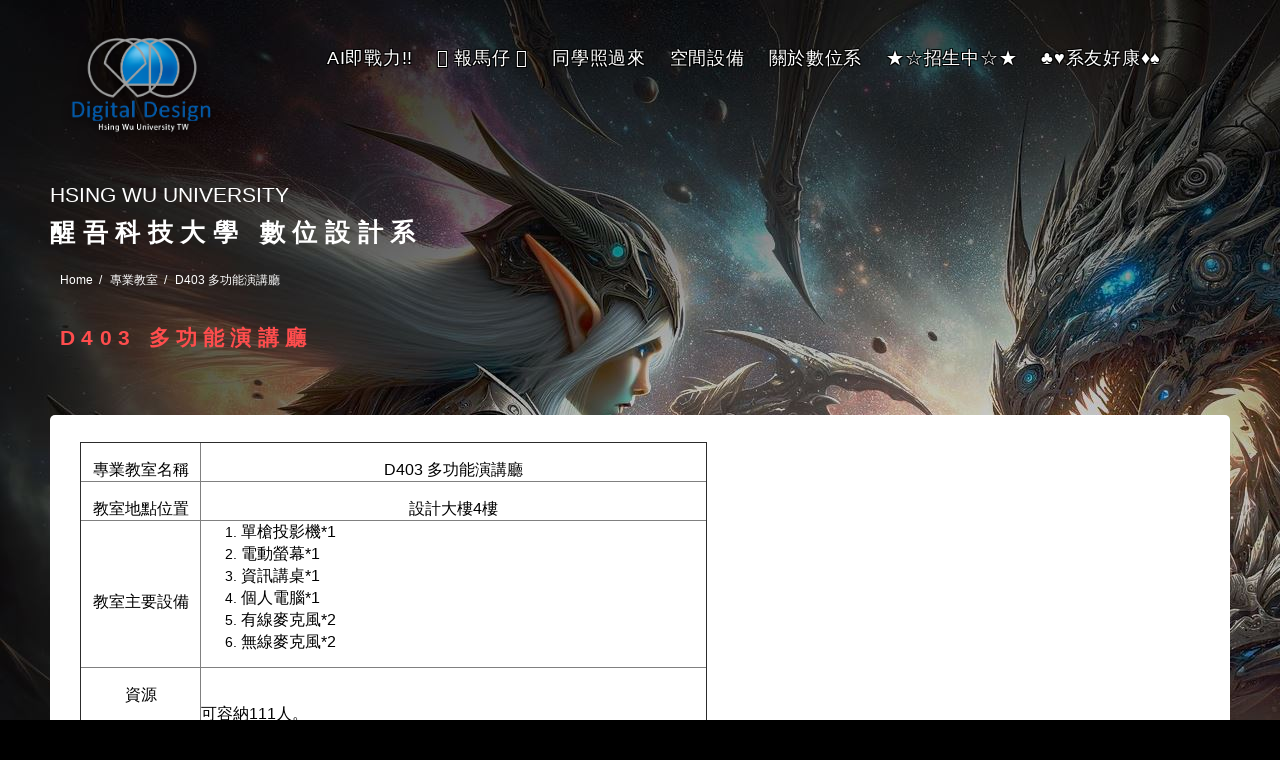

--- FILE ---
content_type: text/html; charset=utf-8
request_url: https://c015.hwu.edu.tw/Post?PId=27814
body_size: 41803
content:



<!DOCTYPE html>
<html lang="zh-Hant-TW">
<head>
    <meta charset="utf-8">
    <title>醒吾科技大學 數位設計系</title>
    <meta name="keywords" content="">
    <meta name="description" content="">
    <meta name="author" content="">
    <link rel="shortcut icon" href="favicon.ico">
    <meta name="viewport" content="width=device-width, initial-scale=1, shrink-to-fit=no">
    <meta http-equiv="x-ua-compatible" content="IE =edge, chrome=1">
    <meta property="og:url" content="https://c015.hwu.edu.tw/Post?PId=27814" />
    <meta property="og:type" content="article" />
    <meta property="og:title" content="D403 多功能演講廳" />
    <meta property="og:description" content="專業教室名稱D403 多功能演講廳教室地點位置設計大樓4樓教室主要設備單槍投影機*1電動螢幕*1資訊..." />
    <link rel="stylesheet" href="/assets/Department/css/theme.css?v=38">
    <link href="/assets/Department/css/all.css" rel="stylesheet"> <!--load all styles -->
    <link href="/Content/fullcalendar.min.css" rel="stylesheet" />
    <link href="/Content/themes/base/jquery-ui.min.css" rel="stylesheet" />
    <script defer src="/assets/Department/js/all.js"></script> <!--load all styles -->
    <script type="text/javascript" src="/assets/Department/js/jquery-latest.min.js"></script>
    <script src='https://www.google.com/recaptcha/api.js'></script>
    <script type="text/javascript">
        $(function () {
            var _showTab = 0;
            var $defaultLi = $('ul.tabs li').eq(_showTab).addClass('active');
            $($defaultLi.find('a').attr('href')).siblings().hide();
            $('ul.tabs li').click(function () {
                var $this = $(this),
                    _clickTab = $this.find('a').attr('href');
                $this.addClass('active').siblings('.active').removeClass('active');
                $(_clickTab).stop(false, true).fadeIn().siblings().hide();
                return false;
            }).find('a').focus(function () {
                this.blur();
            });
        });
    </script>
    <style>
        .tt-description img {
            max-width: 100% !important;
            height: auto !important;
        }

        .tt-description a {
            color: #0000ee !important;
        }

        .fc-view-container a {
            color: #FFF !important;
        }

        .fc-center h2 {
            font-size: 26px;
            line-height: 0px;
            padding-bottom: 0px;
        }

        .fc-today {
            background: #F08301;
            color: #FFFFFF;
        }

        .fc-prev-button {
            background: #F08301;
        }

        .fc-next-button {
            background: #F08301;
        }

        .fc-today-button {
            background: #5AAAFF;
        }

        .fc-today-button.disabled, .fc-today-button:disabled {
            background: #5AAAFF;
        }

        .fc-month-button {
            background: #F08301;
        }

        .fc-basicWeek-button {
            background: #F08301;
        }

        .fc-basicDay-button {
            background: #F08301;
        }

        .fc-month-button:not(:disabled):not(.disabled).active {
            background: #0062CC;
        }

        .fc-basicWeek-button:not(:disabled):not(.disabled).active {
            background: #0062CC;
        }

        .fc-basicDay-button:not(:disabled):not(.disabled).active {
            background: #0062CC;
        }

        .tt-table-01 thead tr th {
            color: white;
            background-color: #000000;
        }

        .table ol, ul, dl {
            margin: 14px 0px 14px 0px;
        }

        .tt-list-row li a {
            font-size: 16px;
        }

        .rwd-table {
            overflow: hidden;
        }

            .rwd-table th,
            .rwd-table td {
                margin: 0.5em 1em;
            }

        .rwd-table {
            min-width: 100%;
        }

            .rwd-table th {
                display: none;
            }

            .rwd-table td {
                display: block;
            }

                .rwd-table td:before {
                    font-weight: bold;
                    width: 6.5em;
                    display: inline-block;
                }

            .rwd-table th, .rwd-table td {
                text-align: center;
            }

        @media (min-width: 480px) {
            .rwd-table td:before {
                display: none;
            }

            .rwd-table th, .rwd-table td {
                display: table-cell;
                padding: 0.25em 0.5em;
            }

                .rwd-table th:first-child,
                .rwd-table td:first-child {
                    padding-left: 0;
                }

                .rwd-table th:last-child,
                .rwd-table td:last-child {
                    padding-right: 0;
                }

            .rwd-table th,
            .rwd-table td {
                padding: 1em !important;
            }
        }

        #divAttachment a {
            color: #000 !important;
            font-size: 1.0rem;
            padding: 5px 16px 9px 12px;
        }

        #divAttachment a:hover {
            color: #0000ee !important;
        }
    </style>
                <style>
            body {
                background: url(https://c015.hwu.edu.tw/Upload/5dd6b5f1-1122-40f1-9ca9-16255daa2538.jpg) no-repeat fixed #000000;
            }
        </style>
</head>
<body>
    <div id="loader-wrapper" style="display:none;">
        <div id="loader">
            <div class="dot"></div>
            <div class="dot"></div>
            <div class="dot"></div>
            <div class="dot"></div>
            <div class="dot"></div>
            <div class="dot"></div>
            <div class="dot"></div>
        </div>
    </div>
    <header>
        <!-- tt-mobile menu -->
        <nav class="panel-menu mobile-main-menu" style="z-index:99999;">
            <ul>
                        <li class="dropdown tt-megamenu-col-01">
                                    <a href="https://hwudigidev-creator.github.io/www/" >AI即戰力!!</a>
                            
                        </li>
                        <li class="dropdown tt-megamenu-col-01">
                                    <a href="#">&#78042; 報馬仔 &#78042;</a>
                            <div class="dropdown-menu"><div class="row tt-col-list"><div class="col"><ul class="tt-megamenu-submenu"><li><a href="https://sites.google.com/mail.hwu.edu.tw/digidesign/%E6%9C%80%E6%96%B0%E6%B6%88%E6%81%AF-news" >✪NEWS✪</a> </li><li><a href="https://sites.google.com/mail.hwu.edu.tw/digidesign/%E7%AB%B6%E8%B3%BD%E5%BF%AB%E5%A0%B1" >競賽快報</a> </li><li><a href="https://sites.google.com/mail.hwu.edu.tw/digidesign/%E5%AF%A6%E7%BF%92%E5%B7%A5%E8%AE%80%E6%A9%9F%E6%9C%83" >實習｜工讀機會</a> </li></ul></div></div></div>
                        </li>
                        <li class="dropdown tt-megamenu-col-01">
                                    <a href="#">同學照過來</a>
                            <div class="dropdown-menu"><div class="row tt-col-list"><div class="col"><ul class="tt-megamenu-submenu"><li><a href="#">✪畢業攻略✪</a><div class="dropdown-menu"><div class="row tt-col-list"><div class="col"><ul class="tt-megamenu-submenu"><li><a href="/Category?CId=2459">本系課程總表</a></li><li><a href="https://b001.hwu.edu.tw/Post?PId=4796" target="_blank">全校課程查詢</a> </li><li><a href="https://drive.google.com/drive/folders/111tWTbX3ciqoG-w9djVUexZcURNnsBfD?usp=sharing" target="_blank">日間部修業辦法</a> </li></ul></div></div></div></li><li><a href="#">實習資訊</a><div class="dropdown-menu"><div class="row tt-col-list"><div class="col"><ul class="tt-megamenu-submenu"><li><a href="/Post?PId=27818">實習相關辦法</a></li><li><a href="https://b004.hwu.edu.tw/Category?CId=1205" target="_blank">實習消息公告(研發處)</a> </li><li><a href="https://b004.hwu.edu.tw/Category?CId=4919" target="_blank">實習表單下載(研發處)</a> </li></ul></div></div></div></li><li><a href="https://b002.hwu.edu.tw/Category?CId=541" >獎助學金資訊</a> </li><li><a href="https://b002.hwu.edu.tw/Category?CId=539" >住宿與專車資訊</a> </li><li><a href="https://b002.hwu.edu.tw/Search?q=%E8%81%B7%E6%B6%AF" target="_blank">職涯規劃</a> </li></ul></div></div></div>
                        </li>
                        <li class="dropdown tt-megamenu-col-01">
                                    <a href="#">空間設備</a>
                            <div class="dropdown-menu"><div class="row tt-col-list"><div class="col"><ul class="tt-megamenu-submenu"><li><a href="https://sites.google.com/mail.hwu.edu.tw/space-equipment/%E5%B0%88%E6%A5%AD%E6%95%99%E5%AE%A4%E7%A9%BA%E9%96%93" >專業教室空間</a> <div class="dropdown-menu"><div class="row tt-col-list"><div class="col"><ul class="tt-megamenu-submenu"><li><a href="#">D401 數位專業電腦教室</a></li><li><a href="#">D402 實驗與設計工作室</a></li><li><a href="#">D403 多功能演講廳</a></li><li><a href="#">D404 數位創作教室｜動作捕捉棚</a></li><li><a href="#">D405 數位展演｜影視教室</a></li></ul></div></div></div></li><li><a href="https://sites.google.com/mail.hwu.edu.tw/space-equipment/%E6%95%B8%E4%BD%8D%E7%B3%BB%E8%BE%A6%E5%85%AC%E5%AE%A4" >數位系辦公室</a> <div class="dropdown-menu"><div class="row tt-col-list"><div class="col"><ul class="tt-megamenu-submenu"><li><a href="#">D406(主任辦公室：2830｜系辦：2831｜秘書：2832)</a></li><li><a href="#">D407(專題討論教室)</a></li><li><a href="#">D408(教師研究室：黃建勳｜張敦業)</a></li><li><a href="#">D409(教師研究室：孫崇軒｜孟宗儒)</a></li></ul></div></div></div></li><li><a href="https://drive.google.com/file/d/12Cr8hsCalfv2bONRFWI3hfKvcSJ28TPz/view?usp=sharing" target="_blank">✪裝備武器庫✪</a> </li></ul></div></div></div>
                        </li>
                        <li class="dropdown tt-megamenu-col-01">
                                    <a href="#">關於數位系</a>
                            <div class="dropdown-menu"><div class="row tt-col-list"><div class="col"><ul class="tt-megamenu-submenu"><li><a href="https://sites.google.com/mail.hwu.edu.tw/digidesign-about/%E7%B3%BB%E6%89%80%E7%B0%A1%E4%BB%8B" >系所簡介</a> </li><li><a href="https://sites.google.com/mail.hwu.edu.tw/digidesign-about/%E5%B0%88%E4%BB%BB%E6%95%99%E5%B8%AB" >專任教師</a> </li><li><a href="https://sites.google.com/mail.hwu.edu.tw/digidesign-about/%E8%AA%B2%E7%A8%8B%E8%A6%8F%E5%8A%83" >課程規劃</a> <div class="dropdown-menu"><div class="row tt-col-list"><div class="col"><ul class="tt-megamenu-submenu"><li><a href="https://sites.google.com/mail.hwu.edu.tw/digidesign-about/%E8%AA%B2%E7%A8%8B%E8%A6%8F%E5%8A%83/%E8%AA%B2%E7%A8%8B%E5%9C%96" >課程架構</a> </li><li><a href="https://drive.google.com/drive/folders/1Wi4XKzhKnont1x9oBqy8y0M8XNj6Md5C?usp=sharing" target="_blank">日四技課程總表</a> </li></ul></div></div></div></li></ul></div></div></div>
                        </li>
                        <li class="dropdown tt-megamenu-col-01">
                                    <a href="#">★☆招生中☆★</a>
                            <div class="dropdown-menu"><div class="row tt-col-list"><div class="col"><ul class="tt-megamenu-submenu"><li><a href="https://line.hwu.edu.tw/Web/IntentionToStudy" target="_blank">就讀意願表(線上)</a> </li><li><a href="https://b001.hwu.edu.tw/Post?PId=49492" target="_blank">轉學入學</a> </li><li><a href="https://campus.hwu.edu.tw/hwc/enroll/index.html" target="_blank">獨立招生</a> </li></ul></div></div></div>
                        </li>
                        <li class="dropdown tt-megamenu-col-01">
                                    <a href="#">♣♥系友好康♦♠</a>
                            <div class="dropdown-menu"><div class="row tt-col-list"><div class="col"><ul class="tt-megamenu-submenu"><li><a href="https://sites.google.com/mail.hwu.edu.tw/digidesign/%E5%AF%A6%E7%BF%92%E5%B7%A5%E8%AE%80%E6%A9%9F%E6%9C%83" >工作機會</a> </li></ul></div></div></div>
                        </li>
                <li class="dropdown"></li>
            </ul>
            <div class="mm-navbtn-names">
                <div class="mm-closebtn">Close</div>
                <div class="mm-backbtn">Back</div>
            </div>
        </nav>
        <!-- tt-mobile-header -->
        <div class="tt-mobile-header">
            <div class="container-fluid">
                <div class="tt-header-row">
                    <div class="tt-mobile-parent-menu">
                        <div class="tt-menu-toggle">
                            <i class="icon-03"></i>
                        </div>
                    </div>
                    <!-- search -->
                    <div class="tt-mobile-parent-search tt-parent-box"></div>
                    <!-- /search -->
                    <!-- cart -->
                    <div class="tt-mobile-parent-cart tt-parent-box"></div>
                    <!-- /cart -->
                    <!-- account -->
                    <div class="tt-mobile-parent-account tt-parent-box"></div>
                    <!-- /account -->
                    <!-- currency -->
                    <div class="tt-mobile-parent-multi tt-parent-box"></div>
                    <!-- /currency -->
                </div>
            </div>
            <div class="container-fluid tt-top-line">
                <div class="row">
                    <div class="tt-logo-container">
                        <!-- mobile logo -->
                        <a class="tt-logo tt-logo-alignment" href="https://c015.hwu.edu.tw"><img src="https://c015.hwu.edu.tw/Upload/45127042-cbdb-412e-b2b0-9c2c018d50ea.png" alt=""></a>
                        <!-- /mobile logo -->
                    </div>
                </div>
            </div>
        </div>
        <!-- tt-desktop-header -->
        <div class="tt-desktop-header tt-header-static">
            <div class="tt-color-scheme-01" style="border:none; background:rgba(0,0,0,0); margin-top:30px;">
                <div class="container-fluid" style="border:none;">
                    <div class="tt-header-holder tt-bg-01">
                        <div class="tt-obj-logo">
                            <!-- logo -->
                            <a class="tt-logo tt-logo-alignment" href="https://c015.hwu.edu.tw"><img src="https://c015.hwu.edu.tw/Upload/45127042-cbdb-412e-b2b0-9c2c018d50ea.png" alt=""></a>
                            <!-- /logo -->
                        </div>
                        <div class="tt-obj-menu">
                            <div class="container">
                                <div class="row justify-content-md-center">
                                    <!-- tt-menu -->
                                    <div class="tt-desctop-parent-menu tt-parent-box">
                                        <div class="tt-desctop-menu">
                                            <nav>
                                                <ul>
                                                            <li class="dropdown tt-megamenu-col-01">
                                                                        <a href="https://hwudigidev-creator.github.io/www/" >AI即戰力!!</a>
                                                                
                                                            </li>
                                                            <li class="dropdown tt-megamenu-col-01">
                                                                        <a href="#">&#78042; 報馬仔 &#78042;</a>
                                                                <div class="dropdown-menu"><div class="row tt-col-list"><div class="col"><ul class="tt-megamenu-submenu"><li><a href="https://sites.google.com/mail.hwu.edu.tw/digidesign/%E6%9C%80%E6%96%B0%E6%B6%88%E6%81%AF-news" >✪NEWS✪</a> </li><li><a href="https://sites.google.com/mail.hwu.edu.tw/digidesign/%E7%AB%B6%E8%B3%BD%E5%BF%AB%E5%A0%B1" >競賽快報</a> </li><li><a href="https://sites.google.com/mail.hwu.edu.tw/digidesign/%E5%AF%A6%E7%BF%92%E5%B7%A5%E8%AE%80%E6%A9%9F%E6%9C%83" >實習｜工讀機會</a> </li></ul></div></div></div>
                                                            </li>
                                                            <li class="dropdown tt-megamenu-col-01">
                                                                        <a href="#">同學照過來</a>
                                                                <div class="dropdown-menu"><div class="row tt-col-list"><div class="col"><ul class="tt-megamenu-submenu"><li><a href="#">✪畢業攻略✪</a><ul><li><a href="/Category?CId=2459">本系課程總表</a></li><li><a href="https://b001.hwu.edu.tw/Post?PId=4796" target="_blank">全校課程查詢</a> </li><li><a href="https://drive.google.com/drive/folders/111tWTbX3ciqoG-w9djVUexZcURNnsBfD?usp=sharing" target="_blank">日間部修業辦法</a> </li></ul></li><li><a href="#">實習資訊</a><ul><li><a href="/Post?PId=27818">實習相關辦法</a></li><li><a href="https://b004.hwu.edu.tw/Category?CId=1205" target="_blank">實習消息公告(研發處)</a> </li><li><a href="https://b004.hwu.edu.tw/Category?CId=4919" target="_blank">實習表單下載(研發處)</a> </li></ul></li><li><a href="https://b002.hwu.edu.tw/Category?CId=541" >獎助學金資訊</a> </li><li><a href="https://b002.hwu.edu.tw/Category?CId=539" >住宿與專車資訊</a> </li><li><a href="https://b002.hwu.edu.tw/Search?q=%E8%81%B7%E6%B6%AF" target="_blank">職涯規劃</a> </li></ul></div></div></div>
                                                            </li>
                                                            <li class="dropdown tt-megamenu-col-01">
                                                                        <a href="#">空間設備</a>
                                                                <div class="dropdown-menu"><div class="row tt-col-list"><div class="col"><ul class="tt-megamenu-submenu"><li><a href="https://sites.google.com/mail.hwu.edu.tw/space-equipment/%E5%B0%88%E6%A5%AD%E6%95%99%E5%AE%A4%E7%A9%BA%E9%96%93" >專業教室空間</a> <ul><li><a href="#">D401 數位專業電腦教室</a></li><li><a href="#">D402 實驗與設計工作室</a></li><li><a href="#">D403 多功能演講廳</a></li><li><a href="#">D404 數位創作教室｜動作捕捉棚</a></li><li><a href="#">D405 數位展演｜影視教室</a></li></ul></li><li><a href="https://sites.google.com/mail.hwu.edu.tw/space-equipment/%E6%95%B8%E4%BD%8D%E7%B3%BB%E8%BE%A6%E5%85%AC%E5%AE%A4" >數位系辦公室</a> <ul><li><a href="#">D406(主任辦公室：2830｜系辦：2831｜秘書：2832)</a></li><li><a href="#">D407(專題討論教室)</a></li><li><a href="#">D408(教師研究室：黃建勳｜張敦業)</a></li><li><a href="#">D409(教師研究室：孫崇軒｜孟宗儒)</a></li></ul></li><li><a href="https://drive.google.com/file/d/12Cr8hsCalfv2bONRFWI3hfKvcSJ28TPz/view?usp=sharing" target="_blank">✪裝備武器庫✪</a> </li></ul></div></div></div>
                                                            </li>
                                                            <li class="dropdown tt-megamenu-col-01">
                                                                        <a href="#">關於數位系</a>
                                                                <div class="dropdown-menu"><div class="row tt-col-list"><div class="col"><ul class="tt-megamenu-submenu"><li><a href="https://sites.google.com/mail.hwu.edu.tw/digidesign-about/%E7%B3%BB%E6%89%80%E7%B0%A1%E4%BB%8B" >系所簡介</a> </li><li><a href="https://sites.google.com/mail.hwu.edu.tw/digidesign-about/%E5%B0%88%E4%BB%BB%E6%95%99%E5%B8%AB" >專任教師</a> </li><li><a href="https://sites.google.com/mail.hwu.edu.tw/digidesign-about/%E8%AA%B2%E7%A8%8B%E8%A6%8F%E5%8A%83" >課程規劃</a> <ul><li><a href="https://sites.google.com/mail.hwu.edu.tw/digidesign-about/%E8%AA%B2%E7%A8%8B%E8%A6%8F%E5%8A%83/%E8%AA%B2%E7%A8%8B%E5%9C%96" >課程架構</a> </li><li><a href="https://drive.google.com/drive/folders/1Wi4XKzhKnont1x9oBqy8y0M8XNj6Md5C?usp=sharing" target="_blank">日四技課程總表</a> </li></ul></li></ul></div></div></div>
                                                            </li>
                                                            <li class="dropdown tt-megamenu-col-01">
                                                                        <a href="#">★☆招生中☆★</a>
                                                                <div class="dropdown-menu"><div class="row tt-col-list"><div class="col"><ul class="tt-megamenu-submenu"><li><a href="https://line.hwu.edu.tw/Web/IntentionToStudy" target="_blank">就讀意願表(線上)</a> </li><li><a href="https://b001.hwu.edu.tw/Post?PId=49492" target="_blank">轉學入學</a> </li><li><a href="https://campus.hwu.edu.tw/hwc/enroll/index.html" target="_blank">獨立招生</a> </li></ul></div></div></div>
                                                            </li>
                                                            <li class="dropdown tt-megamenu-col-01">
                                                                        <a href="#">♣♥系友好康♦♠</a>
                                                                <div class="dropdown-menu"><div class="row tt-col-list"><div class="col"><ul class="tt-megamenu-submenu"><li><a href="https://sites.google.com/mail.hwu.edu.tw/digidesign/%E5%AF%A6%E7%BF%92%E5%B7%A5%E8%AE%80%E6%A9%9F%E6%9C%83" >工作機會</a> </li></ul></div></div></div>
                                                            </li>
                                                    <li class="dropdown"></li>
                                                </ul>
                                            </nav>
                                        </div>
                                    </div>
                                    <!-- /tt-menu -->
                                </div>
                            </div>
                        </div>
                    </div>
                </div>
            </div>
        </div>
        <!-- stuck nav -->
        <div class="tt-stuck-nav">
            <div class="container">
                <div class="tt-header-row">
                    <div class="tt-stuck-parent-menu"></div>
                    <div class="tt-stuck-parent-search tt-parent-box"></div>
                    <div class="tt-stuck-parent-cart tt-parent-box"></div>
                    <div class="tt-stuck-parent-account tt-parent-box"></div>
                    <div class="tt-stuck-parent-multi tt-parent-box"></div>
                </div>
            </div>
        </div>
    </header>
    <div id="tt-pageContent">
        <div class="container-indent nomargin">
            <div class="container-fluid">
                <div class="row">
                    <div class="slider-revolution revolution-default">
                        <div class="hometitlediv" style="position:static; z-index:999; width:100%; margin-top:14%;">
                            <div class="container">
                                <span class="title1">HSING WU UNIVERSITY</span>
                                <span class="title2"></span>
                                <span class="title3">醒吾科技大學 數位設計系</span>
                            </div>
                        </div>
                    </div>
                </div>
            </div>
        </div>
        <div class="container">
            <div class="tt-breadcrumb" style="margin-top:10px;">
                <div class="container">
                    <ul>
                        <li><a href="/">Home</a></li>
                            <li><a href="/Category?CId=2437">專業教室</a></li>
                        <li>D403 多功能演講廳</li>
                    </ul>
                </div>
            </div>
            <div>
                <div class="container titleimg">
                    <font>D403 多功能演講廳</font>
                    <img src="/assets/Department/images/loader.svg" data-src="/assets/Department/images/slides/page_about.png" alt="">
                </div>
            </div>
            <div class="container-indent" style="margin-top:60px;">
                <div class="container" style="background: #FFF; padding:30px 30px 40px 30px; -webkit-border-radius: 5px; -moz-border-radius: 5px; border-radius: 5px;">
                    <div class="row">
                        <div class="col-md-12 col-lg-12 col-xl-12">
                            <div class="tt-listing-post tt-half">
                                <div class="tt-post">
                                    <div class="tt-post-content">
                                        <div class="tt-description">
<table border="1" cellpadding="0" cellspacing="0" width="627">
<tbody>
<tr>
<td width="121">
<p align="center"><span style="font-size: 16px">專業教室名稱</span></p>
</td>
<td width="507">
<p align="center"><span style="font-size: 16px">D403 多功能演講廳</span></p>
</td>
</tr>
<tr>
<td width="121">
<p align="center"><span style="font-size: 16px">教室地點位置</span></p>
</td>
<td width="507">
<p align="center"><span style="font-size: 16px">設計大樓4樓</span></p>
</td>
</tr>
<tr>
<td width="121">
<p align="center"><span style="font-size: 16px">教室主要設備</span></p>
</td>
<td width="507">
<ol>
<li><span style="font-size: 16px">單槍投影機*1</span></li>
<li><span style="font-size: 16px">電動螢幕*1</span></li>
<li><span style="font-size: 16px">資訊講桌*1</span></li>
<li><span style="font-size: 16px">個人電腦*1</span></li>
<li><span style="font-size: 16px">有線麥克風*2</span></li>
<li><span style="font-size: 16px">無線麥克風*2</span></li>
</ol>
</td>
</tr>
<tr>
<td width="121">
<p align="center"><span style="font-size: 16px">資源</span></p>
<p align="center"><span style="font-size: 16px">及可容納人數</span></p>
</td>
<td width="507">
<p><span style="font-size: 16px">可容納111人。</span></p>
</td>
</tr>
<tr>
<td width="121">
<p align="center"><span style="font-size: 16px">配合課程及用途</span></p>
</td>
<td width="507">
<p><span style="font-size: 16px">主要提供創意文案與企劃、數位設計策略與行銷、數位設計概論與大師講座、專題演講、通識等課程使用。</span></p>
</td>
</tr>
<tr>
<td width="121">
<p align="center"><span style="font-size: 16px">照&nbsp; 片</span></p>
</td>
<td valign="top" width="507">
<p style="text-align: center"><img alt="描述: 401" src="https://c015.hwu.edu.tw/Upload/Sync/D403.jpg" style="width: 401px; height: 304px" /></p>
</td>
</tr>
</tbody>
</table>
<p>&nbsp;</p>
                                        </div>
                                    </div>
                                </div>
                                                            </div>
                        </div>
                    </div>
                </div>
            </div>
            <div class="container-indent">
                <div class="container-fluid">
                    <div class="row"></div>
                </div>
            </div>
        </div>
        <div class="container-indent0">
            <div class="container homefooter">
                <div class="row">
                    <div class="col-sm-12 col-md-12" style="padding:10px 20px; border-top:#FFF 2px solid; margin-top:50px; padding:50px 0; text-align:center;">
                        <img style="max-width: 200px; max-height: 200px;" src="https://c015.hwu.edu.tw/Upload/45127042-cbdb-412e-b2b0-9c2c018d50ea.png">
                        <p style="color:#FFF;">
                            <p><strong><span style="font-size:16px;"><span style="color:#dddddd;">系辦電話：+886-2-2601-5310#2831</span></span></strong></p>

<p><strong><span style="font-size:16px;"><span style="color:#dddddd;">數位系信箱：h084@mail.hwu.edu.tw</span></span></strong></p>

<p><strong><span style="font-size:16px;"><span style="color:#dddddd;">地址：244012新北市林口區粉寮路1段101號 設計大樓4F</span></span></strong></p>

<p><strong><span style="font-size:16px;"><span style="color:#dddddd;">No. 101, Sec.1, Fenliao Rd., LinKou District, New Taipei City 244012, Taiwan (R.O.C.)&nbsp;Design Building 4th Floor</span></span></strong></p>

                        </p>
                    </div>

                </div>
            </div>
        </div>
    </div>

    <a href="#" class="tt-back-to-top">BACK TO TOP</a>

    <script src="/assets/Department/external/jquery/jquery.min.js"></script>
    <script src="/assets/Department/external/bootstrap/js/bootstrap.min.js"></script>
    <script src="/assets/Department/external/slick/slick.min.js"></script>
    <script src="/assets/Department/external/perfect-scrollbar/perfect-scrollbar.min.js"></script>
    <script src="/assets/Department/external/panelmenu/panelmenu.js"></script>
    <script src="/assets/Department/external/instafeed/instafeed.min.js"></script>
    <script src="/assets/Department/external/rs-plugin/js/jquery.themepunch.tools.min.js"></script>
    <script src="/assets/Department/external/rs-plugin/js/jquery.themepunch.revolution.js"></script>
    <script src="/assets/Department/external/countdown/jquery.plugin.min.js"></script>
    <script src="/assets/Department/external/countdown/jquery.countdown.min.js"></script>
    <script src="/assets/Department/external/lazyLoad/lazyload.min.js"></script>
    <script src="/assets/Department/js/main.js?v=4"></script>
    <script src="/Scripts/moment.min.js"></script>
    <script src="/Scripts/moment-with-locales.min.js"></script>
    <script src="/Scripts/fullcalendar/fullcalendar.js"></script>
    <script src="/Scripts/fullcalendar/locale/zh-tw.js"></script>
    <link href="/Content/sweetalert2.min.css" rel="stylesheet" />
    <script src="/Scripts/sweetalert2.min.js"></script>
    <script src="/Scripts/jquery-ui.min.js?v=2"></script>
    <script src="/Scripts/form-render.min.js?v=2"></script>
    <script src="/Scripts/parsleyjs/parsley.min.js"></script>
    <script src="/Scripts/parsleyjs/zh_tw.js"></script>
    <link href="https://cdn.jsdelivr.net/npm/select2@4.1.0-rc.0/dist/css/select2.min.css" rel="stylesheet" />
    <script src="https://cdn.jsdelivr.net/npm/select2@4.1.0-rc.0/dist/js/select2.min.js"></script>
    <script src="https://cdnjs.cloudflare.com/ajax/libs/select2/4.0.13/js/i18n/zh-TW.min.js"></script>
    <script>
        var fbRender;

        $(document).ready(function () {

            if ($("#divAttachment").length > 0) {
                var data = jQuery.parseJSON('');
                for (let i = 0; i < data.length; i++) {
                    var newRowContent = "<a href=\"" + data[i].FileUrl + "\" target=\"_blank\" title=\"" + data[i].FileName + ", 另開新視窗\"><i class=\"tt-icon icon-g-60\"></i> " + data[i].FileName + "</a><br />";
                    $("#divAttachment").append(newRowContent);
                }
            }

            if ($("#divSlideshowPhoto").length > 0) {
                var data = jQuery.parseJSON('');
                if (data.length == 1) {
                    for (let i = 0; i < data.length; i++) {
                        var newRowContent = "<div class=\"col-12\" style=\"text-align: center;\"><a href=\"" + data[i].FileUrl + "\" target=\"_blank\"><img src=\"" + data[i].FileUrl + "\" alt=\"" + data[i].FileName + "\"></a><label>" + data[i].FileName + "</label></div>";
                        $("#divSlideshowPhoto").append(newRowContent);
                    }
                } else {
                    for (let i = 0; i < data.length; i++) {
                        var newRowContent = "<div class=\"col-4\" style=\"text-align: center;\"><a href=\"" + data[i].FileUrl + "\" target=\"_blank\"><img src=\"" + data[i].FileUrl + "\" alt=\"" + data[i].FileName + "\"></a><label>" + data[i].FileName + "</label></div>";
                        $("#divSlideshowPhoto").append(newRowContent);
                    }
                }
            }

            if ($("#calendar").length > 0) {
                $("#calendar").fullCalendar({
                    header: {
                        left: "prev next today",
                        center: "title",
                        right: "month basicWeek basicDay"
                    },
                    themeSystem: "bootstrap4",
                    titleFormat: "",
                    defaultDate: "2026-01-18",
                    weekends: true,
                    editable: false,
                    events: jQuery.parseJSON('{"events":[],"color":"#3A87AD","textColor":"#FFFFFF"}'),
                    eventClick: function (event) {
                        Swal.fire({
                            title: event.title,
                            text: event.description
                        });
                    }
                });
            }

            if ($("#divFormRoot").length > 0) {
                fbRender = $('#divForm').formRender({
                    dataType: 'json',
                    formData: $('#serialize').val()
                });

                $("#divForm select").each(function () {
                    var $this = $(this);
                    if ($this.data('relatedto')) {
                        // 設定一次預設顯示
                        $('#' + $this.attr('id') + ' option')
                            .hide()
                            .filter('[value^="'+$('#' + $this.data('relatedto')).val()+':"]')
                            .show();
                        if ($('#' + $this.attr('id') + ' option[value^="' + $('#' + $this.data('relatedto')).val() + ':"]').length) {
                            $('#' + $this.attr('id') + ' option[value^="' + $('#' + $this.data('relatedto')).val() + ':"]').first().prop('selected', true);
                        }
                        // 再處理變動時的顯示
                        $('#' + $this.data('relatedto')).change(function () {
                            $('#' + $this.attr('id') + ' option')
                                .hide()
                                .filter('[value^="'+$(this).val()+':"]')
                                .show();
                            if ($('#' + $this.attr('id') + ' option[value^="' + $(this).val() + ':"]').length) {
                                $('#' + $this.attr('id') + ' option[value^="' + $(this).val() + ':"]').first().prop('selected', true);
                            }
                        });
                    }
                });

                $("#divForm").find(":file").each(function () {
                    var fileId = $(this).attr('id');
                    $(this).parent().append("<input type='hidden' id='" + fileId + "_baseData' name='" + fileId + "_baseData' value=''>");
                    $(this).parent().append("<input type='hidden' id='" + fileId + "_fileName' name='" + fileId + "_fileName' value=''>");
                    $(this).on("change", function () {
                        var file = this.files[0];
                        if (this.files && file) {
                            // 可用副檔名
                            var re = /(\.png|\.jpg|\.bmp|\.gif|\.doc|\.docx|\.xls|\.xlsx|\.ppt|\.pptx|\.odt|\.ods|\.odp|\.pdf|\.zip|\.rar|\.7z|\.avi|\.mp4|\.wmv|\.mov|\.flv)$/i;
                            // 判斷副檔名是否正確
                            if (file.size >= 10485760) {
                                // 顯示警告
                                alert("檔案過大(>10MB)無法上傳");
                                $(this).val('');
                            } else if (!re.exec(file.name)) {
                                // 顯示警告
                                alert("檔案類型錯誤無法上傳");
                                $(this).val('');
                            } else {
                                var reader = new FileReader();
                                reader.onload = function (e) {
                                    $('#' + fileId + '_baseData').attr('value', e.target.result);
                                    $('#' + fileId + '_fileName').val(file.name);
                                }
                                reader.readAsDataURL(file);
                            }
                        }
                    });
                });

                if ($('[type="date"]').prop('type') != 'date') {
                    $('[type="date"]').datepicker({
                        dateFormat: "yy/m/d"
                    });
                }

                if ($('#divForm select[name="select-bank-code"]').length > 0) {
                    var select_bank_code = $('#divForm select[name="select-bank-code"]');
                    select_bank_code.find('option').remove();
                    select_bank_code.select2({
                        language: 'zh-TW',
                        width: '100%',
                        minimumInputLength: 0,
                        placeholder: '請輸入分支機構代號或機構名稱',
                        ajax: {
                            url: '/_GetBankCodeList',
                            type: 'post',
                            dataType: 'json',
                            delay: 250,
                            data: function (params) {
                                return {
                                    q: params.term,
                                    page: params.page
                                };
                            },
                            processResults: function (data, params) {
                                params.page = params.page || 1;

                                return {
                                    results: JSON.parse(data.items),
                                    pagination: {
                                        more: (params.page * 30) < data.total_count
                                    }
                                };
                            }
                        },
                    });
                }

                $("#frmFormRender").parsley();
            }
        });

        $(function () {
            $("#frmFormRender").parsley().on("field:validated", function () {
                var e = 0 === $(".parsley-error").length;
                $(".alert-info").toggleClass("d-none", !e), $(".alert-warning").toggleClass("d-none", e)
            }).on("form:submit", function () {
                $("#serializeData").val(JSON.stringify(fbRender.userData))
                $("#captcha").val(grecaptcha.getResponse())
                Swal.fire({
                    title: "表單上傳中",
                    text: "請稍候...",
                    onBeforeOpen: function () {
                        Swal.showLoading();
                    }
                });
                $.ajax({
                    type: 'post',
                    url: '/_SendForm/c015',
                    
                    data: $('#frmFormRender').serialize(),
                    success: function (result) {
                        if (result.ok) {
                            Swal.fire({
                                title: "成功",
                                text: "已成功送出, 感謝您的填寫!您的填寫順序為:" + result.Number,
                                type: "success",
                                confirmButtonClass: "btn btn-confirm mt-2",
                                confirmButtonText: "確　　認"
                            });
                            fbRender.clear();
                            grecaptcha.reset();
                        } else if (result.error) {
                            Swal.fire({
                                type: "error",
                                title: "錯誤",
                                text: result.error,
                                confirmButtonClass: "btn btn-confirm mt-2",
                                confirmButtonText: "確　　認"
                            });
                        } else {
                            Swal.fire({
                                type: "error",
                                title: "發生錯誤，請聯絡資訊人員。",
                                html: result,
                                confirmButtonClass: "btn btn-confirm mt-2",
                                confirmButtonText: "確　　認"
                            });
                        }
                    }
                });
                return false;
            })
        })
    </script>
</body>
</html>

--- FILE ---
content_type: application/javascript
request_url: https://c015.hwu.edu.tw/assets/Department/external/rs-plugin/js/jquery.themepunch.revolution.js
body_size: 225039
content:
/**************************************************************************
 * jquery.themepunch.revolution.js - jQuery Plugin for Revolution Slider
 * @version: 4.6.7 (05.01.2015)
 * @requires jQuery v1.7 or later (tested on 1.9)
 * @author ThemePunch
**************************************************************************/


(function(jQuery,undefined){




	////////////////////////////////////////
	// THE REVOLUTION PLUGIN STARTS HERE //
	///////////////////////////////////////

	jQuery.fn.extend({

		// OUR PLUGIN HERE :)
		revolution: function(options) {



				////////////////////////////////
				// SET DEFAULT VALUES OF ITEM //
				////////////////////////////////
				var defaults = {
					delay:9000,
					startheight:500,
					startwidth:960,
					fullScreenAlignForce:"off",
					autoHeight:"off",
					hideTimerBar:"off",
					hideThumbs:200,
					hideNavDelayOnMobile:1500,

					thumbWidth:100,							// Thumb With and Height and Amount (only if navigation Tyope set to thumb !)
					thumbHeight:50,
					thumbAmount:3,

					navigationType:"bullet",				// bullet, thumb, none
					navigationArrows:"solo",				// nextto, solo, none
					navigationInGrid:"off",					// on/off

					hideThumbsOnMobile:"off",
					hideBulletsOnMobile:"off",
					hideArrowsOnMobile:"off",
					hideThumbsUnderResoluition:0,

					navigationStyle:"round",				// round,square,navbar,round-old,square-old,navbar-old, or any from the list in the docu (choose between 50+ different item),

					navigationHAlign:"center",				// Vertical Align top,center,bottom
					navigationVAlign:"bottom",				// Horizontal Align left,center,right
					navigationHOffset:0,
					navigationVOffset:20,

					soloArrowLeftHalign:"left",
					soloArrowLeftValign:"center",
					soloArrowLeftHOffset:20,
					soloArrowLeftVOffset:0,

					soloArrowRightHalign:"right",
					soloArrowRightValign:"center",
					soloArrowRightHOffset:20,
					soloArrowRightVOffset:0,

					keyboardNavigation:"on",

					touchenabled:"on",						// Enable Swipe Function : on/off
					onHoverStop:"on",						// Stop Banner Timet at Hover on Slide on/off


					stopAtSlide:-1,							// Stop Timer if Slide "x" has been Reached. If stopAfterLoops set to 0, then it stops already in the first Loop at slide X which defined. -1 means do not stop at any slide. stopAfterLoops has no sinn in this case.
					stopAfterLoops:-1,						// Stop Timer if All slides has been played "x" times. IT will stop at THe slide which is defined via stopAtSlide:x, if set to -1 slide never stop automatic

					hideCaptionAtLimit:0,					// It Defines if a caption should be shown under a Screen Resolution ( Basod on The Width of Browser)
					hideAllCaptionAtLimit:0,				// Hide all The Captions if Width of Browser is less then this value
					hideSliderAtLimit:0,					// Hide the whole slider, and stop also functions if Width of Browser is less than this value

					shadow:0,								//0 = no Shadow, 1,2,3 = 3 Different Art of Shadows  (No Shadow in Fullwidth Version !)
					fullWidth:"off",						// Turns On or Off the Fullwidth Image Centering in FullWidth Modus
					fullScreen:"off",
					minFullScreenHeight:0,					// The Minimum FullScreen Height
					fullScreenOffsetContainer:"",			// Size for FullScreen Slider minimising Calculated on the Container sizes
					fullScreenOffset:"0",					// Size for FullScreen Slider minimising
					dottedOverlay:"none",					//twoxtwo, threexthree, twoxtwowhite, threexthreewhite

					forceFullWidth:"off",						// Force The FullWidth

					spinner:"spinner0",

					swipe_treshold : 75,					// The number of pixels that the user must move their finger by before it is considered a swipe.
					swipe_min_touches : 1,					// Min Finger (touch) used for swipe
					drag_block_vertical:false,				// Prevent Vertical Scroll during Swipe
					isJoomla:false,
					parallax:"off",
					parallaxLevels: [10,15,20,25,30,35,40,45,50,55,60,65,70,75,80,85],
					parallaxBgFreeze: "off",
					parallaxOpacity:"on",
					parallaxDisableOnMobile:"off",
					panZoomDisableOnMobile:"off",
					simplifyAll:"on",
					minHeight:0,
					nextSlideOnWindowFocus:"off",
					disableFocusListener:true,

					startDelay:0		// Delay before the first Animation starts.


				};

					options = jQuery.extend({}, defaults, options);

					return this.each(function() {


						// REPORT SOME IMPORTAN INFORMATION ABOUT THE SLIDER
						if (window.tplogs==true)
						 try{
								console.groupCollapsed("Slider Revolution 4.6.3 Initialisation on "+jQuery(this).attr('id'));
								console.groupCollapsed("Used Options:");
								console.info(options);
								console.groupEnd();
								console.groupCollapsed("Tween Engine:")
							} catch(e) {}

						// CHECK IF TweenLite IS LOADED AT ALL
						if (punchgs.TweenLite==undefined) {
						   if (window.tplogs==true)
						    try{ console.error("GreenSock Engine Does not Exist!");
						    } catch(e) {}
							return false;
						}

						punchgs.force3D = true;

						if (window.tplogs==true)
							try{ console.info("GreenSock Engine Version in Slider Revolution:"+punchgs.TweenLite.version);
							} catch(e) {

							}

						if (options.simplifyAll=="on") {

						} else {
							punchgs.TweenLite.lagSmoothing(1000,16);
							punchgs.force3D = "true";
						}

						if (window.tplogs==true)
							try{
								console.groupEnd();
								console.groupEnd();
							} catch(e) {}


						initSlider(jQuery(this),options)


					})
				},


		// METHODE PAUSE
		revscroll: function(oy) {
					return this.each(function() {
						var container=jQuery(this);
						if (container!=undefined && container.length>0 && jQuery('body').find('#'+container.attr('id')).length>0)
							jQuery('body,html').animate({scrollTop:(container.offset().top+(container.find('>ul >li').height())-oy)+"px"},{duration:400});
					})
				},

		// METHODE PAUSE
		revredraw: function(oy) {
					return this.each(function() {
						var container=jQuery(this);
						if (container!=undefined && container.length>0 && jQuery('body').find('#'+container.attr('id')).length>0) {
							var bt = container.parent().find('.tp-bannertimer');
							var opt = bt.data('opt');
							containerResized(container,opt);
						}
					})
				},
		// METHODE PAUSE
		revkill: function(oy) {

						var self = this,
							container=jQuery(this);

						if (container!=undefined && container.length>0 && jQuery('body').find('#'+container.attr('id')).length>0) {

							container.data('conthover',1);
							container.data('conthover-changed',1);
							container.trigger('revolution.slide.onpause');
							var bt = container.parent().find('.tp-bannertimer');
							var opt = bt.data('opt');
							opt.bannertimeronpause = true;
							container.trigger('stoptimer');

							punchgs.TweenLite.killTweensOf(container.find('*'),false);
							punchgs.TweenLite.killTweensOf(container,false);
							container.unbind('hover, mouseover, mouseenter,mouseleave, resize');
							var resizid = "resize.revslider-"+container.attr('id');
							jQuery(window).off(resizid);
							container.find('*').each(function() {
									var el = jQuery(this);

									el.unbind('on, hover, mouseenter,mouseleave,mouseover, resize,restarttimer, stoptimer');
									el.off('on, hover, mouseenter,mouseleave,mouseover, resize');
									el.data('mySplitText',null);
									el.data('ctl',null);
									if (el.data('tween')!=undefined)
										el.data('tween').kill();
									if (el.data('kenburn')!=undefined)
										el.data('kenburn').kill();
									el.remove();
									el.empty();
									el=null;
							})


							punchgs.TweenLite.killTweensOf(container.find('*'),false);
							punchgs.TweenLite.killTweensOf(container,false);
							bt.remove();
							try{container.closest('.forcefullwidth_wrapper_tp_banner').remove();} catch(e) {}
							try{container.closest('.rev_slider_wrapper').remove()} catch(e) {}
							try{container.remove();} catch(e) {}
							container.empty();
							container.html();
							container = null;

							opt = null;
							delete(self.container);
							delete(self.opt);

							return true;
						} else {
							return false;
						}


				},

		// METHODE PAUSE
		revpause: function(options) {

					return this.each(function() {
						var container=jQuery(this);
						if (container!=undefined && container.length>0 && jQuery('body').find('#'+container.attr('id')).length>0) {
							container.data('conthover',1);
							container.data('conthover-changed',1);
							container.trigger('revolution.slide.onpause');
							var bt = container.parent().find('.tp-bannertimer');
							var opt = bt.data('opt');
							opt.bannertimeronpause = true;
							container.trigger('stoptimer');
						}
					})


				},

		// METHODE RESUME
		revresume: function(options) {
					return this.each(function() {
						var container=jQuery(this);
						if (container!=undefined && container.length>0 && jQuery('body').find('#'+container.attr('id')).length>0) {
							container.data('conthover',0);
							container.data('conthover-changed',1);
							container.trigger('revolution.slide.onresume');
							var bt = container.parent().find('.tp-bannertimer');
							var opt = bt.data('opt');
							opt.bannertimeronpause = false;
							container.trigger('starttimer');
						}
					})

				},

		// METHODE NEXT
		revnext: function(options) {
					return this.each(function() {

						// CATCH THE CONTAINER
						var container=jQuery(this);
						if (container!=undefined && container.length>0 && jQuery('body').find('#'+container.attr('id')).length>0)
							container.parent().find('.tp-rightarrow').click();


					})

				},

		// METHODE RESUME
		revprev: function(options) {
					return this.each(function() {
						// CATCH THE CONTAINER
						var container=jQuery(this);
						if (container!=undefined && container.length>0 && jQuery('body').find('#'+container.attr('id')).length>0)
							container.parent().find('.tp-leftarrow').click();
					})

				},

		// METHODE LENGTH
		revmaxslide: function(options) {
						// CATCH THE CONTAINER
						return jQuery(this).find('>ul:first-child >li').length;
				},


		// METHODE CURRENT
		revcurrentslide: function(options) {
						// CATCH THE CONTAINER
						var container=jQuery(this);
						if (container!=undefined && container.length>0 && jQuery('body').find('#'+container.attr('id')).length>0) {
							var bt = container.parent().find('.tp-bannertimer');
							var opt = bt.data('opt');
							return opt.act;
						}
				},

		// METHODE CURRENT
		revlastslide: function(options) {
						// CATCH THE CONTAINER
						var container=jQuery(this);
						if (container!=undefined && container.length>0 && jQuery('body').find('#'+container.attr('id')).length>0) {
							var bt = container.parent().find('.tp-bannertimer');
							var opt = bt.data('opt');
							return opt.lastslide;
						}
				},


		// METHODE JUMP TO SLIDE
		revshowslide: function(slide) {
					return this.each(function() {
						// CATCH THE CONTAINER
						var container=jQuery(this);
						if (container!=undefined && container.length>0 && jQuery('body').find('#'+container.attr('id')).length>0) {
							container.data('showus',slide);
							container.parent().find('.tp-rightarrow').click();
						}
					})

				}


})
		/*******************************************
			-	IS IOS VERSION OLDER THAN 5 ??	-
		*******************************************/

		function iOSVersion() {
			var oldios = false;
			if((navigator.userAgent.match(/iPhone/i)) || (navigator.userAgent.match(/iPod/i)) || (navigator.userAgent.match(/iPad/i))) {
		        if (navigator.userAgent.match(/OS 4_\d like Mac OS X/i)) {
		        	oldios = true;
				}
		    } else {
				   oldios = false;
		    }
			return oldios;
		}

		function initSlider(container,opt) {
						if (container==undefined) return false;

						if (container.data('aimg')!=undefined) {
							if ((container.data('aie8')=="enabled" && isIE(8)) || (container.data('amobile')=="enabled" && is_mobile()))
								container.html('<img class="tp-slider-alternative-image" src="'+container.data("aimg")+'">');
						}
						// PREPARE FALL BACK SETTINGS
						if (opt.navigationStyle=="preview1" ||  opt.navigationStyle=="preview3" || opt.navigationStyle=="preview4") {
									opt.soloArrowLeftHalign="left";
									opt.soloArrowLeftValign="center";
									opt.soloArrowLeftHOffset=0;
									opt.soloArrowLeftVOffset=0;
									opt.soloArrowRightHalign="right";
									opt.soloArrowRightValign="center";
									opt.soloArrowRightHOffset=0;
									opt.soloArrowRightVOffset=0;
									opt.navigationArrows="solo";
						}


						// SIMPLIFY ANIMATIONS ON OLD IOS AND IE8 IF NEEDED
						if (opt.simplifyAll=="on" && (isIE(8) || iOSVersion())) {
							container.find('.tp-caption').each(function() {
								var tc = jQuery(this);
								tc.removeClass("customin").removeClass("customout").addClass("fadein").addClass("fadeout");
								tc.data('splitin',"");
								tc.data('speed',400);
							})
							container.find('>ul>li').each(function() {
								var li= jQuery(this);
								li.data('transition',"fade");
								li.data('masterspeed',500);
								li.data('slotamount',1);
								var img = li.find('>img').first();
								img.data('kenburns',"off");
							});
						}





						opt.desktop = !navigator.userAgent.match(/(iPhone|iPod|iPad|Android|BlackBerry|BB10|mobi|tablet|opera mini|nexus 7)/i);

						if (opt.fullWidth!="on" && opt.fullScreen!="on") opt.autoHeight = "off";
						if (opt.fullScreen=="on") opt.autoHeight = "on";
						if (opt.fullWidth!="on" && opt.fullScreen!="on") forceFulWidth="off";

						if (opt.fullWidth=="on" && opt.autoHeight=="off")
							container.css({maxHeight:opt.startheight+"px"});

						if (is_mobile() && opt.hideThumbsOnMobile=="on" && opt.navigationType=="thumb")
						   opt.navigationType = "none"

						if (is_mobile() && opt.hideBulletsOnMobile=="on" && opt.navigationType=="bullet")
						   opt.navigationType = "none"

						if (is_mobile() && opt.hideBulletsOnMobile=="on" && opt.navigationType=="both")
						   opt.navigationType = "none"

						if (is_mobile() && opt.hideArrowsOnMobile=="on")
						   opt.navigationArrows = "none"

						if (opt.forceFullWidth=="on" && container.closest('.forcefullwidth_wrapper_tp_banner').length==0) {

							var loff = container.parent().offset().left;
							var mb = container.parent().css('marginBottom');
							var mt = container.parent().css('marginTop');
							if (mb==undefined) mb=0;
							if (mt==undefined) mt=0;

							container.parent().wrap('<div style="position:relative;width:100%;height:auto;margin-top:'+mt+';margin-bottom:'+mb+'" class="forcefullwidth_wrapper_tp_banner"></div>');
							container.closest('.forcefullwidth_wrapper_tp_banner').append('<div class="tp-fullwidth-forcer" style="width:100%;height:'+container.height()+'px"></div>');
							container.css({'backgroundColor':container.parent().css('backgroundColor'),'backgroundImage':container.parent().css('backgroundImage')});
							//container.parent().css({'position':'absolute','width':jQuery(window).width()});
							container.parent().css({'left':(0-loff)+"px",position:'absolute','width':jQuery(window).width()});
							opt.width=jQuery(window).width();
						}

						// HIDE THUMBS UNDER RESOLUTION
						try{
							if (opt.hideThumbsUnderResolution>jQuery(window).width() && opt.hideThumbsUnderResolution!=0) {
								container.parent().find('.tp-bullets.tp-thumbs').css({display:"none"});
							} else {
								container.parent().find('.tp-bullets.tp-thumbs').css({display:"block"});
							}
						} catch(e) {}

						if (!container.hasClass("revslider-initialised")) {

									container.addClass("revslider-initialised");
									if (container.attr('id')==undefined) container.attr('id',"revslider-"+Math.round(Math.random()*1000+5));

									// CHECK IF FIREFOX 13 IS ON WAY.. IT HAS A STRANGE BUG, CSS ANIMATE SHOULD NOT BE USED



									opt.firefox13 = false;
									opt.ie = !jQuery.support.opacity;
									opt.ie9 = (document.documentMode == 9);

									opt.origcd=opt.delay;

									// CHECK THE jQUERY VERSION
									var version = jQuery.fn.jquery.split('.'),
										versionTop = parseFloat(version[0]),
										versionMinor = parseFloat(version[1]),
										versionIncrement = parseFloat(version[2] || '0');

									if (versionTop==1 && versionMinor < 7) {
										container.html('<div style="text-align:center; padding:40px 0px; font-size:20px; color:#992222;"> The Current Version of jQuery:'+version+' <br>Please update your jQuery Version to min. 1.7 in Case you wish to use the Revolution Slider Plugin</div>');
									}

									if (versionTop>1) opt.ie=false;


									// Delegate .transition() calls to .animate()
									// if the browser can't do CSS transitions.
									if (!jQuery.support.transition)
										jQuery.fn.transition = jQuery.fn.animate;

									// CATCH THE CONTAINER


									 // LOAD THE YOUTUBE API IF NECESSARY

									container.find('.caption').each(function() { jQuery(this).addClass('tp-caption')});

									if (is_mobile()) {
										container.find('.tp-caption').each(function() {
											var nextcaption = jQuery(this);
											if (nextcaption.data('autoplayonlyfirsttime') == true || nextcaption.data('autoplayonlyfirsttime')=="true")
													nextcaption.data('autoplayonlyfirsttime',"false");
											if (nextcaption.data('autoplay')==true || nextcaption.data('autoplay')=="true")
												 nextcaption.data('autoplay',false);

										})
									}


									var addedyt=0;
									var addedvim=0;
									var addedvid=0;
									var httpprefix = "http";

									if (location.protocol === 'https:') {
											httpprefix = "https";
									}
									container.find('.tp-caption').each(function(i) {
										// IF SRC EXIST, RESET SRC'S since WE DONT NEED THEM !!

										try {

												if ((jQuery(this).data('ytid')!=undefined  || jQuery(this).find('iframe').attr('src').toLowerCase().indexOf('youtube')>0) && addedyt==0) {
													addedyt=1;
													var s = document.createElement("script");
													var httpprefix2 = "https";
													s.src = httpprefix2+"://www.youtube.com/iframe_api"; /* Load Player API*/

													var before = document.getElementsByTagName("script")[0];
													var loadit = true;
													jQuery('head').find('*').each(function(){
														if (jQuery(this).attr('src') == httpprefix2+"://www.youtube.com/iframe_api")
														   loadit = false;
													});
													if (loadit) {
														before.parentNode.insertBefore(s, before);


													}
												}
											} catch(e) {}

										try{
											   if ((jQuery(this).data('vimeoid')!=undefined || jQuery(this).find('iframe').attr('src').toLowerCase().indexOf('vimeo')>0) && addedvim==0) {
													addedvim=1;
													var f = document.createElement("script");
													f.src = httpprefix+"://a.vimeocdn.com/js/froogaloop2.min.js"; /* Load Player API*/
													var before = document.getElementsByTagName("script")[0];

													var loadit = true;
													jQuery('head').find('*').each(function(){
														if (jQuery(this).attr('src') == httpprefix+"://a.vimeocdn.com/js/froogaloop2.min.js")
														   loadit = false;
													});
													if (loadit)
														before.parentNode.insertBefore(f, before);
												}
											} catch(e) {}

										try{
											if ((jQuery(this).data('videomp4')!=undefined || jQuery(this).data('videowebm')!=undefined))  {

											}
										} catch(e) {}
									});




									// REMOVE ANY VIDEO JS SETTINGS OF THE VIDEO  IF NEEDED
									container.find('.tp-caption video').each(function(i) {
										jQuery(this).removeClass("video-js").removeClass("vjs-default-skin");
										jQuery(this).attr("preload","");
										jQuery(this).css({display:"none"});
									});

									container.find('>ul:first-child >li').each(function() {
											var t = jQuery(this);
											t.data('origindex',t.index());
										})

									// SHUFFLE MODE
									if (opt.shuffle=="on") {
										var fsa = new Object,
											fli = container.find('>ul:first-child >li:first-child')

										fsa.fstransition = fli.data('fstransition');
										fsa.fsmasterspeed = fli.data('fsmasterspeed');
										fsa.fsslotamount = fli.data('fsslotamount');



										for (var u=0;u<container.find('>ul:first-child >li').length;u++) {
											var it = Math.round(Math.random()*container.find('>ul:first-child >li').length);
											container.find('>ul:first-child >li:eq('+it+')').prependTo(container.find('>ul:first-child'));
										}

										var newfli = container.find('>ul:first-child >li:first-child');
										 newfli.data('fstransition',fsa.fstransition);
										 newfli.data('fsmasterspeed',fsa.fsmasterspeed);
										 newfli.data('fsslotamount',fsa.fsslotamount);
									}


									// CREATE SOME DEFAULT OPTIONS FOR LATER
									opt.slots=4;
									opt.act=-1;
									opt.next=0;

									// IF START SLIDE IS SET
									if (opt.startWithSlide !=undefined) opt.next=opt.startWithSlide;

									// IF DEEPLINK HAS BEEN SET
									var deeplink = getUrlVars("#")[0];
									if (deeplink.length<9) {
										if (deeplink.split('slide').length>1) {
											var dslide=parseInt(deeplink.split('slide')[1],0);
											if (dslide<1) dslide=1;
											if (dslide>container.find('>ul:first >li').length) dslide=container.find('>ul:first >li').length;
											opt.next=dslide-1;
										}
									}


									opt.firststart=1;

									// BASIC OFFSET POSITIONS OF THE BULLETS
									if (opt.navigationHOffset==undefined) opt.navOffsetHorizontal=0;
									if (opt.navigationVOffset==undefined) opt.navOffsetVertical=0;



									container.append('<div class="tp-loader '+opt.spinner+'">'+
												  		'<div class="dot1"></div>'+
												  	    '<div class="dot2"></div>'+
												  	    '<div class="bounce1"></div>'+
														'<div class="bounce2"></div>'+
														'<div class="bounce3"></div>'+
													 '</div>');

									// RESET THE TIMER
									if (container.find('.tp-bannertimer').length==0) container.append('<div class="tp-bannertimer" style="visibility:hidden"></div>');
									var bt=container.find('.tp-bannertimer');
									if (bt.length>0) {
										bt.css({'width':'0%'});
									};


									// WE NEED TO ADD A BASIC CLASS FOR SETTINGS.CSS
									container.addClass("tp-simpleresponsive");
									opt.container=container;

									//if (container.height()==0) container.height(opt.startheight);

									// AMOUNT OF THE SLIDES
									opt.slideamount = container.find('>ul:first >li').length;


									// A BASIC GRID MUST BE DEFINED. IF NO DEFAULT GRID EXIST THAN WE NEED A DEFAULT VALUE, ACTUAL SIZE OF CONAINER
									if (container.height()==0) container.height(opt.startheight);
									if (opt.startwidth==undefined || opt.startwidth==0) opt.startwidth=container.width();
									if (opt.startheight==undefined || opt.startheight==0) opt.startheight=container.height();

									// OPT WIDTH && HEIGHT SHOULD BE SET
									opt.width=container.width();
									opt.height=container.height();


									// DEFAULT DEPENDECIES
									opt.bw= opt.startwidth / container.width();
									opt.bh = opt.startheight / container.height();

									// IF THE ITEM ALREADY IN A RESIZED FORM
									if (opt.width!=opt.startwidth) {

										opt.height = Math.round(opt.startheight * (opt.width/opt.startwidth));

										container.height(opt.height);

									}

									// LETS SEE IF THERE IS ANY SHADOW
									if (opt.shadow!=0) {
										container.parent().append('<div class="tp-bannershadow tp-shadow'+opt.shadow+'"></div>');
										var loff=0;
										if (opt.forceFullWidth=="on")
													loff = 0-opt.container.parent().offset().left;
										container.parent().find('.tp-bannershadow').css({'width':opt.width,'left':loff});
									}


									container.find('ul').css({'display':'none'});

									var fliparent = container;


									// PREPARE THE SLIDES
									container.find('ul').css({'display':'block'});
									prepareSlides(container,opt);
									if (opt.parallax!="off") checkForParallax(container,opt);

									// CREATE BULLETS
									if (opt.slideamount >1) createBullets(container,opt);

									if (opt.slideamount >1 && opt.navigationType=="thumb") createThumbs(container,opt);
									if (opt.slideamount >1) createArrows(container,opt);
									if (opt.keyboardNavigation=="on") createKeyboard(container,opt);


									swipeAction(container,opt);


									if (opt.hideThumbs>0) hideThumbs(container,opt);
									setTimeout(function() {
										swapSlide(container,opt);
									},opt.startDelay);
									opt.startDelay=0;
									// START COUNTDOWN
									if (opt.slideamount >1) countDown(container,opt);
									setTimeout(function() {
										container.trigger('revolution.slide.onloaded');
									},500);



									/******************************
										-	FULLSCREEN CHANGE	-
									********************************/
									// FULLSCREEN MODE TESTING
									jQuery("body").data('rs-fullScreenMode',false);
									jQuery(window).on ('mozfullscreenchange webkitfullscreenchange fullscreenchange',function(){
									     jQuery("body").data('rs-fullScreenMode',!jQuery("body").data('rs-fullScreenMode'));
									     if (jQuery("body").data('rs-fullScreenMode')) {
										     setTimeout(function() {
										     	jQuery(window).trigger("resize");

										     },200);
									     }
									})


									var resizid = "resize.revslider-"+container.attr('id');

									// IF RESIZED, NEED TO STOP ACTUAL TRANSITION AND RESIZE ACTUAL IMAGES
									jQuery(window).on(resizid,function() {
										if (container==undefined) return false;
										if (jQuery('body').find(container)!=0)
											if (opt.forceFullWidth=="on" ) {

												var loff = opt.container.closest('.forcefullwidth_wrapper_tp_banner').offset().left;
												//opt.container.parent().css({'width':jQuery(window).width()});
												opt.container.parent().css({'left':(0-loff)+"px",'width':jQuery(window).width()});
											}

											if (container.outerWidth(true)!=opt.width || container.is(":hidden")) {
													containerResized(container,opt);
											}




									});

									// HIDE THUMBS UNDER SIZE...
									try{
										if (opt.hideThumbsUnderResoluition!=0 && opt.navigationType=="thumb") {
											if (opt.hideThumbsUnderResoluition>jQuery(window).width())
												jQuery('.tp-bullets').css({display:"none"});
											 else
											 	jQuery('.tp-bullets').css({display:"block"});
										}
									} catch(e) {}



									// CHECK IF THE CAPTION IS A "SCROLL ME TO POSITION" CAPTION IS
									//if (opt.fullScreen=="on") {
										container.find('.tp-scrollbelowslider').on('click',function() {
												var off=0;
												try{
												 	off = jQuery('body').find(opt.fullScreenOffsetContainer).height();
												 } catch(e) {}
												try{
												 	off = off - parseInt(jQuery(this).data('scrolloffset'),0);
												 } catch(e) {}


												jQuery('body,html').animate(
													{scrollTop:(container.offset().top+(container.find('>ul >li').height())-off)+"px"},{duration:400});
											});
									//}


									// FIRST TIME STOP/START HIDE / SHOW SLIDER
									//REMOVE AND SHOW SLIDER ON DEMAND
									var contpar= container.parent();
									if (jQuery(window).width()<opt.hideSliderAtLimit) {
										container.trigger('stoptimer');
										if (contpar.css('display')!="none")
											contpar.data('olddisplay',contpar.css('display'));
										contpar.css({display:"none"});
									}

									if (!opt.disableFocusListener && opt.disableFocusListener!="true" && opt.disableFocusListener!==true) tabBlurringCheck(container,opt);

						}

	}



/******************************
	-	MODULES	-
********************************/


		/////////////////////////////////////////
		// main visibility API function
		// check if current tab is active or not
		var vis = (function(){
		    var stateKey,
		        eventKey,
		        keys = {
		                hidden: "visibilitychange",
		                webkitHidden: "webkitvisibilitychange",
		                mozHidden: "mozvisibilitychange",
		                msHidden: "msvisibilitychange"
		    };
		    for (stateKey in keys) {
		        if (stateKey in document) {
		            eventKey = keys[stateKey];
		            break;
		        }
		    }
		    return function(c) {
		        if (c) document.addEventListener(eventKey, c);
		        return !document[stateKey];
		    }
		})();

		var tabBlurringCheck = function(container,opt) {

			var notIE = (document.documentMode === undefined),
			    isChromium = window.chrome;

			if (notIE && !isChromium) {

			    // checks for Firefox and other  NON IE Chrome versions
			    jQuery(window).on("focusin", function () {
					if (container==undefined) return false;

			        setTimeout(function(){
			            // TAB IS ACTIVE, WE CAN START ANY PART OF THE SLIDER
			            if (opt.nextSlideOnWindowFocus=="on") container.revnext();
			            container.revredraw();
			        },300);

			    }).on("focusout", function () {
					// TAB IS NOT ACTIVE, WE CAN STOP ANY PART OF THE SLIDER
			    });

			} else {

			    // checks for IE and Chromium versions
			    if (window.addEventListener) {

			        // bind focus event
			        window.addEventListener("focus", function (event) {
						if (container==undefined) return false;
			            setTimeout(function(){
			                 // TAB IS ACTIVE, WE CAN START ANY PART OF THE SLIDER
				            if (opt.nextSlideOnWindowFocus=="on") container.revnext();
							container.revredraw();
			            },300);

			        }, false);

			        // bind blur event
			        window.addEventListener("blur", function (event) {
						// TAB IS NOT ACTIVE, WE CAN STOP ANY PART OF THE SLIDER
			        }, false);

			    } else {

			        // bind focus event
			        window.attachEvent("focus", function (event) {

			            setTimeout(function(){
							if (container==undefined) return false;
							// TAB IS ACTIVE, WE CAN START ANY PART OF THE SLIDER
				            if (opt.nextSlideOnWindowFocus=="on") container.revnext();
							container.revredraw();
				         },300);

			        });

			        // bind focus event
			        window.attachEvent("blur", function (event) {
						// TAB IS NOT ACTIVE, WE CAN STOP ANY PART OF THE SLIDER
			        });
			    }
			}
		}

		///////////////////////////
		// GET THE URL PARAMETER //
		///////////////////////////
		var getUrlVars = function (hashdivider)
			{
				var vars = [], hash;
				var hashes = window.location.href.slice(window.location.href.indexOf(hashdivider) + 1).split('_');
				for(var i = 0; i < hashes.length; i++)
				{
					hashes[i] = hashes[i].replace('%3D',"=");
					hash = hashes[i].split('=');
					vars.push(hash[0]);
					vars[hash[0]] = hash[1];
				}
				return vars;
			}

		//////////////////////////
		//	CONTAINER RESIZED	//
		/////////////////////////
		var containerResized = function (container,opt) {

			if (container==undefined) return false;
			// HIDE THUMBS UNDER SIZE...
			try{
				if (opt.hideThumbsUnderResoluition!=0 && opt.navigationType=="thumb") {
					if (opt.hideThumbsUnderResoluition>jQuery(window).width())
						jQuery('.tp-bullets').css({display:"none"});
					 else
					 	jQuery('.tp-bullets').css({display:"block"});
				}
			} catch(e) {}



			container.find('.defaultimg').each(function(i) {
					setSize(jQuery(this),opt);
			});


			//REMOVE AND SHOW SLIDER ON DEMAND
			var contpar= container.parent();
			if (jQuery(window).width()<opt.hideSliderAtLimit) {
				container.trigger('stoptimer');
				if (contpar.css('display')!="none")
					contpar.data('olddisplay',contpar.css('display'));
				contpar.css({display:"none"});

			} else {

				if (container.is(":hidden")) {
					if (contpar.data('olddisplay')!=undefined && contpar.data('olddisplay')!="undefined" && contpar.data('olddisplay') != "none")
						contpar.css({display:contpar.data('olddisplay')});
					else
						contpar.css({display:"block"});
					container.trigger('restarttimer');
					setTimeout(function() {
						containerResized(container,opt);
					},150)
				}
			}


			var loff=0;
			if (opt.forceFullWidth=="on")
						loff = 0-opt.container.parent().offset().left;
			try{
				container.parent().find('.tp-bannershadow').css({'width':opt.width,'left':loff});
			} catch(e) {}

			var actsh = container.find('>ul >li:eq('+opt.act+') .slotholder');
			var nextsh = container.find('>ul >li:eq('+opt.next+') .slotholder');
			removeSlots(container,opt,container);
			punchgs.TweenLite.set(nextsh.find('.defaultimg'),{opacity:0});
			actsh.find('.defaultimg').css({'opacity':1});

			nextsh.find('.defaultimg').each(function() {
				var dimg = jQuery(this);

				if (opt.panZoomDisableOnMobile == "on") {
					// NO KEN BURNS ON MOBILE DEVICES

				} else {
					if (dimg.data('kenburn')!=undefined) {
					   dimg.data('kenburn').restart();
					   startKenBurn(container,opt,true)
					}
				}
			});

			var nextli = container.find('>ul >li:eq('+opt.next+')');



			var arr = container.parent().find('.tparrows');
			if (arr.hasClass("preview2"))
				arr.css({width:(parseInt(arr.css('minWidth'),0))});


			animateTheCaptions(nextli, opt,true);
			//restartBannerTimer(opt,container);
			setBulPos(container,opt);

		}




		/*********************************
			-	CHECK IF BROWSER IS IE	-
		********************************/
		var isIE = function( version, comparison ){
		    var $div = jQuery('<div style="display:none;"/>').appendTo(jQuery('body'));
		    $div.html('<!--[if '+(comparison||'')+' IE '+(version||'')+']><a>&nbsp;</a><![endif]-->');
		    var ieTest = $div.find('a').length;
		    $div.remove();
		    return ieTest;
		}



		var callingNewSlide = function(opt,container) {
						// CHECK THE LOOPS !!
						if (opt.next==container.find('>ul >li').length-1) {
								opt.looptogo=opt.looptogo-1;
								if (opt.looptogo<=0)
										opt.stopLoop="on";
							}
						swapSlide(container,opt);

		}






		////////////////////////////////
		//	-	CREATE THE BULLETS -  //
		////////////////////////////////
		var createBullets = function(container,opt) {
			var starthidebullets = "hidebullets";
			if (opt.hideThumbs==0) starthidebullets = "";

			if (opt.navigationType=="bullet"  || opt.navigationType=="both") {
						container.parent().append('<div class="tp-bullets '+starthidebullets+' simplebullets '+opt.navigationStyle+'"></div>');
			}

			var bullets = container.parent().find('.tp-bullets');
			container.find('>ul:first >li').each(function(i) {
							var src=container.find(">ul:first >li:eq("+i+") img:first").attr('src');
							bullets.append('<div class="bullet"></div>');
							var bullet= bullets.find('.bullet:first');
				});
			// ADD THE BULLET CLICK FUNCTION HERE
			bullets.find('.bullet').each(function(i) {
				var bul = jQuery(this);
				if (i==opt.slideamount-1) bul.addClass('last');
				if (i==0) bul.addClass('first');

				bul.click(function() {
					var sameslide = false,
						buli = bul.index();

					if (opt.navigationArrows=="withbullet" || opt.navigationArrows=="nexttobullets")
						buli = bul.index()-1;

					if (buli == opt.act) sameslide=true;

					if (opt.transition==0 && !sameslide) {
						opt.next = buli;
						callingNewSlide(opt,container);
					}
				});

			});
			bullets.append('<div class="tpclear"></div>');
			setBulPos(container,opt);
		}

		//////////////////////
		//	CREATE ARROWS	//
		/////////////////////
		var createArrows = function(container,opt) {
						var bullets = container.find('.tp-bullets'),
							hidden="",
							starthidearrows = "hidearrows",
							arst= opt.navigationStyle;

						if (opt.hideThumbs==0) starthidearrows = "";


						if (opt.navigationArrows=="none") hidden="visibility:hidden;display:none";
						opt.soloArrowStyle = "default"+" "+opt.navigationStyle;

						if (opt.navigationArrows!="none" && opt.navigationArrows!="nexttobullets") arst = opt.soloArrowStyle;

						function aArrow(dir) {
							container.parent().append('<div style="'+hidden+'" class="tp-'+dir+'arrow '+starthidearrows+' tparrows '+arst+'"><div class="tp-arr-allwrapper"><div class="tp-arr-iwrapper"><div class="tp-arr-imgholder"></div><div class="tp-arr-imgholder2"></div><div class="tp-arr-titleholder"></div><div class="tp-arr-subtitleholder"></div></div></div></div>');
						}
						aArrow("left");
						aArrow("right");

						// 	THE LEFT / RIGHT BUTTON CLICK !	 //
						container.parent().find('.tp-rightarrow').click(function() {
							if (opt.transition==0) {
									if (container.data('showus') !=undefined && container.data('showus') != -1)
										opt.next = container.data('showus')-1;
									else
										opt.next = opt.next+1;
									container.data('showus',-1);
									if (opt.next >= opt.slideamount) opt.next=0;
									if (opt.next<0) opt.next=0;

									if (opt.act !=opt.next)
										callingNewSlide(opt,container);
							}
						});

						container.parent().find('.tp-leftarrow').click(function() {
							if (opt.transition==0) {
									opt.next = opt.next-1;
									opt.leftarrowpressed=1;
									if (opt.next < 0) opt.next=opt.slideamount-1;
									callingNewSlide(opt,container);
							}
						});

						setBulPos(container,opt);

		}

		//////////////////////////////////
		//	ENABLE KEYBOARD INTERACTION	//
		//////////////////////////////////
		var createKeyboard = function(container,opt) {
						// 	THE LEFT / RIGHT BUTTON CLICK !	 //
						jQuery(document).keydown(function(e){
							if (opt.transition==0 && e.keyCode == 39) {
									if (container.data('showus') !=undefined && container.data('showus') != -1)
										opt.next = container.data('showus')-1;
									else
										opt.next = opt.next+1;
									container.data('showus',-1);
									if (opt.next >= opt.slideamount) opt.next=0;
									if (opt.next<0) opt.next=0;
									if (opt.act !=opt.next)
										callingNewSlide(opt,container);
							}

							if (opt.transition==0 && e.keyCode == 37) {
									opt.next = opt.next-1;
									opt.leftarrowpressed=1;
									if (opt.next < 0) opt.next=opt.slideamount-1;
									callingNewSlide(opt,container);
							}
						});

						setBulPos(container,opt);

		}

		////////////////////////////
		// SET THE SWIPE FUNCTION //
		////////////////////////////
		var swipeAction = function(container,opt) {
			// TOUCH ENABLED SCROLL
				var aps = "vertical";

				if (opt.touchenabled=="on") {
							if (opt.drag_block_vertical == true)
							    aps = "none";

							container.swipe({
								allowPageScroll:aps,
								fingers:opt.swipe_min_touches,
								treshold:opt.swipe_treshold,
								swipe:function(event,direction,distance,duration,fingerCount,fingerData) {
									switch (direction) {
										case "left":
											 if (opt.transition==0) {
																opt.next = opt.next+1;
																if (opt.next == opt.slideamount) opt.next=0;
																callingNewSlide(opt,container);
														}
										break;
										case "right":
											if (opt.transition==0) {
																opt.next = opt.next-1;
																opt.leftarrowpressed=1;
																if (opt.next < 0) opt.next=opt.slideamount-1;
																callingNewSlide(opt,container);
														}
										break;
										case "up":
											if (aps=="none")
												jQuery("html, body").animate({scrollTop:(container.offset().top + container.height())+"px"});
										break;
										case "down":
											if (aps=="none")
												jQuery("html, body").animate({scrollTop:(container.offset().top - jQuery(window).height())+"px"});
										break;
									}
								}
							})

				}

		}




		////////////////////////////////////////////////////////////////
		// SHOW AND HIDE THE THUMBS IF MOUE GOES OUT OF THE BANNER  ///
		//////////////////////////////////////////////////////////////
		var hideThumbs = function(container,opt) {

			var bullets = container.parent().find('.tp-bullets'),
				ca = container.parent().find('.tparrows');

			if (bullets==null) {
				container.append('<div class=".tp-bullets"></div>');
				var bullets = container.parent().find('.tp-bullets');
			}

			if (ca==null) {
				container.append('<div class=".tparrows"></div>');
				var ca = container.parent().find('.tparrows');
			}


			//var bp = (thumbs.parent().outerHeight(true) - opt.height)/2;

			//	ADD THUMBNAIL IMAGES FOR THE BULLETS //
			container.data('hideThumbs',opt.hideThumbs);

			bullets.addClass("hidebullets");
			ca.addClass("hidearrows");

			if (is_mobile()) {
				try{
					container.hammer().on('touch', function() {
						container.addClass("hovered");
						if (opt.onHoverStop=="on")
							container.trigger('stoptimer');
						clearTimeout(container.data('hideThumbs'));
						bullets.removeClass("hidebullets");
						ca.removeClass("hidearrows");


					});

					container.hammer().on('release', function() {
						container.removeClass("hovered");
						container.trigger('starttimer');
						if (!container.hasClass("hovered") && !bullets.hasClass("hovered"))
							container.data('hideThumbs', setTimeout(function() {
									bullets.addClass("hidebullets");
									ca.addClass("hidearrows");
									container.trigger('starttimer');
							},opt.hideNavDelayOnMobile));
					});
				} catch(e) {}

			} else {
				bullets.hover(function() {
				opt.overnav = true;
				if (opt.onHoverStop=="on")
					container.trigger('stoptimer');
				bullets.addClass("hovered");
				clearTimeout(container.data('hideThumbs'));
				bullets.removeClass("hidebullets");
				ca.removeClass("hidearrows");
					},
				function() {
					opt.overnav = false;
					container.trigger('starttimer');
					bullets.removeClass("hovered");
					if (!container.hasClass("hovered") && !bullets.hasClass("hovered"))
						container.data('hideThumbs', setTimeout(function() {
						bullets.addClass("hidebullets");
						ca.addClass("hidearrows");
						},opt.hideThumbs));
				});


				ca.hover(function() {
					opt.overnav = true;
					if (opt.onHoverStop=="on")
						container.trigger('stoptimer');
					bullets.addClass("hovered");
					clearTimeout(container.data('hideThumbs'));
					bullets.removeClass("hidebullets");
					ca.removeClass("hidearrows");

				},
				function() {
					opt.overnav = false;
					container.trigger('starttimer');
					bullets.removeClass("hovered");
					});



				container.on('mouseenter', function() {
					container.addClass("hovered");
					if (opt.onHoverStop=="on")
						container.trigger('stoptimer');
					clearTimeout(container.data('hideThumbs'));
					bullets.removeClass("hidebullets");
					ca.removeClass("hidearrows");


				});

				container.on('mouseleave', function() {
					container.removeClass("hovered");
					container.trigger('starttimer');
					if (!container.hasClass("hovered") && !bullets.hasClass("hovered"))
						container.data('hideThumbs', setTimeout(function() {
								bullets.addClass("hidebullets");
								ca.addClass("hidearrows");
						},opt.hideThumbs));
				});
			}


		}


		//////////////////////////////
		//	SET POSITION OF BULLETS	//
		//////////////////////////////
		var setBulPos = function(container,opt) {
			var topcont=container.parent();
			var bullets=topcont.find('.tp-bullets');

			if (opt.navigationType=="thumb") {
				bullets.find('.thumb').each(function(i) {
					var thumb = jQuery(this);

					thumb.css({'width':opt.thumbWidth * opt.bw+"px", 'height':opt.thumbHeight*opt.bh+"px"});

				})
				var bup = bullets.find('.tp-mask');

				bup.width(opt.thumbWidth*opt.thumbAmount * opt.bw);
				bup.height(opt.thumbHeight * opt.bh);
				bup.parent().width(opt.thumbWidth*opt.thumbAmount * opt.bw);
				bup.parent().height(opt.thumbHeight * opt.bh);
			}


			var tl = topcont.find('.tp-leftarrow');
			var tr = topcont.find('.tp-rightarrow');

			if (opt.navigationType=="thumb" && opt.navigationArrows=="nexttobullets") opt.navigationArrows="solo";
			// IM CASE WE HAVE NAVIGATION BULLETS TOGETHER WITH ARROWS
			if (opt.navigationArrows=="nexttobullets") {
				tl.prependTo(bullets).css({'float':'left'});
				tr.insertBefore(bullets.find('.tpclear')).css({'float':'left'});
			}
			var loff=0;
			if (opt.forceFullWidth=="on")
						loff = 0-opt.container.parent().offset().left;

			var gridposX = 0,
				gridposY = 0;

			if (opt.navigationInGrid=="on") {
				gridposX = container.width()>opt.startwidth ? (container.width() - opt.startwidth)/2 : 0,
				gridposY = container.height()>opt.startheight ? (container.height() - opt.startheight)/2 : 0;
			}



			if (opt.navigationArrows!="none" && opt.navigationArrows!="nexttobullets") {
				var lv = opt.soloArrowLeftValign,
					lh = opt.soloArrowLeftHalign,
					rv = opt.soloArrowRightValign,
					rh = opt.soloArrowRightHalign,
					lvo = opt.soloArrowLeftVOffset,
					lho = opt.soloArrowLeftHOffset,
					rvo = opt.soloArrowRightVOffset,
					rho = opt.soloArrowRightHOffset;

				tl.css({'position':'absolute'});
				tr.css({'position':'absolute'});

				if (lv=="center")	tl.css({'top':'50%','marginTop':(lvo-Math.round(tl.innerHeight()/2))+"px"})
				else
				if (lv=="bottom")	tl.css({'top':'auto','bottom':(0+lvo)+"px"})
				else
				if (lv=="top")	 	tl.css({'bottom':'auto','top':(0+lvo)+"px"});

				if (lh=="center")	tl.css({'left':'50%','marginLeft':(loff+lho-Math.round(tl.innerWidth()/2))+"px"})
				else
				if (lh=="left")	tl.css({'left':(gridposX+lho+loff)+"px"})
				else
				if (lh=="right")	tl.css({'right':(gridposX+lho-loff)+"px"});

				if (rv=="center")	tr.css({'top':'50%','marginTop':(rvo-Math.round(tr.innerHeight()/2))+"px"})
				else
				if (rv=="bottom")	tr.css({'top':'auto','bottom':(0+rvo)+"px"})
				else
				if (rv=="top")	tr.css({'bottom':'auto','top':(0+rvo)+"px"})

				if (rh=="center")	tr.css({'left':'50%','marginLeft':(loff+rho-Math.round(tr.innerWidth()/2))+"px"})
				else
				if (rh=="left")	tr.css({'left':(gridposX+rho+loff)+"px"})
				else
				if (rh=="right")	tr.css({'right':(gridposX+rho-loff)+"px"})


				if (tl.position()!=null)
					tl.css({'top':Math.round(parseInt(tl.position().top,0))+"px"});

				if (tr.position()!=null)
					tr.css({'top':Math.round(parseInt(tr.position().top,0))+"px"});
			}

			if (opt.navigationArrows=="none") {
				tl.css({'visibility':'hidden'});
				tr.css({'visibility':'hidden'});
			}

			// SET THE POSITIONS OF THE BULLETS // THUMBNAILS
			var nv = opt.navigationVAlign,
				nh = opt.navigationHAlign,
				nvo = opt.navigationVOffset * opt.bh,
				nho = opt.navigationHOffset * opt.bw;

			if (nv=="center")	 bullets.css({'top':'50%','marginTop':(nvo-Math.round(bullets.innerHeight()/2))+"px"});
			if (nv=="bottom")	 bullets.css({'bottom':(0+nvo)+"px"});
			if (nv=="top")	 bullets.css({'top':(0+nvo)+"px"});

			if (nh=="center")	bullets.css({'left':'50%','marginLeft':(loff+nho-Math.round(bullets.innerWidth()/2))+"px"});
			if (nh=="left")	bullets.css({'left':(0+nho+loff)+"px"});
			if (nh=="right")	bullets.css({'right':(0+nho-loff)+"px"});
		}


		/*******************************************************
			-	HANDLING OF PREVIEWS AND CUSTOM PREVIEWS	-
		*******************************************************/

		var handleSpecialPreviews = function(opt) {

			var container= opt.container;
			// FILL WITH INFOS THE NAVIGATION ARROWS
			opt.beforli = opt.next-1;
			opt.comingli = opt.next+1;

			if (opt.beforli<0) opt.beforli = opt.slideamount-1;
			if (opt.comingli>=opt.slideamount) opt.comingli = 0;

			var comingli = container.find('>ul:first-child >li:eq('+opt.comingli+')'),
				beforli = container.find('>ul:first-child >li:eq('+opt.beforli+')'),
				previmgsrc = beforli.find('.defaultimg').attr('src'),
				nextimgsrc = comingli.find('.defaultimg').attr('src');

			// SAVE REFERENCES
			if (opt.arr == undefined) {
				opt.arr = container.parent().find('.tparrows'),
				opt.rar = container.parent().find('.tp-rightarrow'),
				opt.lar = container.parent().find('.tp-leftarrow'),
				opt.raimg = opt.rar.find('.tp-arr-imgholder'),
				opt.laimg = opt.lar.find('.tp-arr-imgholder'),
				opt.raimg_b = opt.rar.find('.tp-arr-imgholder2'),
				opt.laimg_b = opt.lar.find('.tp-arr-imgholder2'),
				opt.ratit = opt.rar.find('.tp-arr-titleholder'),
				opt.latit = opt.lar.find('.tp-arr-titleholder');
			}

			// READ REFERENCES
				var arr = opt.arr,
					rar = opt.rar,
					lar = opt.lar,
					raimg = opt.raimg,
					laimg = opt.laimg,
					raimg_b = opt.raimg_b,
					laimg_b = opt.laimg_b,
					ratit = opt.ratit,
					latit = opt.latit;


			if (comingli.data('title') != undefined) ratit.html(comingli.data('title'));
			if (beforli.data('title') != undefined) latit.html(beforli.data('title'));


			if (rar.hasClass("itishovered")) {
					rar.width(ratit.outerWidth(true)+parseInt(rar.css('minWidth'),0));
				}

			if (lar.hasClass("itishovered")) {
					lar.width(latit.outerWidth(true)+parseInt(lar.css('minWidth'),0));
				}

			if (arr.hasClass("preview2") && !arr.hasClass("hashoveralready")) {

				arr.addClass("hashoveralready");

				if (!is_mobile())
					arr.hover(function() {

						var arr = jQuery(this),
							th = arr.find('.tp-arr-titleholder');
						if (jQuery(window).width()>767)
							arr.width(th.outerWidth(true)+parseInt(arr.css('minWidth'),0));
						arr.addClass("itishovered");
					},function() {
						var arr = jQuery(this),
							th = arr.find('.tp-arr-titleholder');
						arr.css({width:parseInt(arr.css('minWidth'),0)});
						arr.removeClass("itishovered");
					});
				else {
					var arr = jQuery(this),
						th = arr.find('.tp-arr-titleholder');
						th.addClass("alwayshidden");
					punchgs.TweenLite.set(th,{autoAlpha:0});
				}

			}

			if (beforli.data('thumb')!=undefined) previmgsrc = beforli.data('thumb');
			if (comingli.data('thumb')!=undefined) nextimgsrc = comingli.data('thumb')


			// CHANGE THE IMAGE SOURCE (AND ANIMATE IF PREVIEW4 MODE IS ON
			if (!arr.hasClass("preview4")) {

				punchgs.TweenLite.to(raimg,0.5,{autoAlpha:0,onComplete:function() {
					raimg.css({'backgroundImage':'url('+nextimgsrc+')'});
					laimg.css({'backgroundImage':'url('+previmgsrc+')'});
				}});
				punchgs.TweenLite.to(laimg,0.5,{autoAlpha:0,onComplete:function() {
					punchgs.TweenLite.to(raimg,0.5,{autoAlpha:1,delay:0.2});
					punchgs.TweenLite.to(laimg,0.5,{autoAlpha:1,delay:0.2});
				}});
			} else {

				raimg_b.css({'backgroundImage':'url('+nextimgsrc+')'});
				laimg_b.css({'backgroundImage':'url('+previmgsrc+')'});

				punchgs.TweenLite.fromTo(raimg_b,0.8,{force3D:punchgs.force3d,x:0},{x:-raimg.width(),ease:punchgs.Power3.easeOut,delay:1,onComplete:function() {
					raimg.css({'backgroundImage':'url('+nextimgsrc+')'});
					punchgs.TweenLite.set(raimg_b,{x:0});
				}});
				punchgs.TweenLite.fromTo(laimg_b,0.8,{force3D:punchgs.force3d,x:0},{x:raimg.width(),ease:punchgs.Power3.easeOut,delay:1,onComplete:function() {
					laimg.css({'backgroundImage':'url('+previmgsrc+')'});
					punchgs.TweenLite.set(laimg_b,{x:0});
				}});



				punchgs.TweenLite.fromTo(raimg,0.8,{x:0},{force3D:punchgs.force3d,x:-raimg.width(),ease:punchgs.Power3.easeOut,delay:1,onComplete:function() {
					punchgs.TweenLite.set(raimg,{x:0});
				}});
				punchgs.TweenLite.fromTo(laimg,0.8,{x:0},{force3D:punchgs.force3d,x:raimg.width(),ease:punchgs.Power3.easeOut,delay:1,onComplete:function() {
					punchgs.TweenLite.set(laimg,{x:0});
				}});
			}

			// HOVER EFFECTS ARE SPECIAL ON PREVIEW4
			if (rar.hasClass("preview4") && !rar.hasClass("hashoveralready")) {

				rar.addClass("hashoveralready");
				rar.hover(function() {
					var iw = jQuery(this).find('.tp-arr-iwrapper');
					var all = jQuery(this).find('.tp-arr-allwrapper');
					punchgs.TweenLite.fromTo(iw,0.4,{x:iw.width()},{x:0,delay:0.3,ease:punchgs.Power3.easeOut,overwrite:"all"});
					punchgs.TweenLite.to(all,0.2,{autoAlpha:1,overwrite:"all"});

				},function() {
					var iw = jQuery(this).find('.tp-arr-iwrapper');
					var all = jQuery(this).find('.tp-arr-allwrapper');
					punchgs.TweenLite.to(iw,0.4,{x:iw.width(),ease:punchgs.Power3.easeOut,delay:0.2,overwrite:"all"});
					punchgs.TweenLite.to(all,0.2,{delay:0.6,autoAlpha:0,overwrite:"all"});
				});


				lar.hover(function() {
					var iw = jQuery(this).find('.tp-arr-iwrapper');
					var all = jQuery(this).find('.tp-arr-allwrapper');
					punchgs.TweenLite.fromTo(iw,0.4,{x:(0-iw.width())},{x:0,delay:0.3,ease:punchgs.Power3.easeOut,overwrite:"all"});
					punchgs.TweenLite.to(all,0.2,{autoAlpha:1,overwrite:"all"});

				},function() {
					var iw = jQuery(this).find('.tp-arr-iwrapper');
					var all = jQuery(this).find('.tp-arr-allwrapper');
					punchgs.TweenLite.to(iw,0.4,{x:(0-iw.width()),ease:punchgs.Power3.easeOut,delay:0.2,overwrite:"all"});
					punchgs.TweenLite.to(all,0.2,{delay:0.6,autoAlpha:0,overwrite:"all"});
				});

			}
			// END OF NAVIGATION ARROW CONTENT FILLING

		}
		//////////////////////////////////////////////////////////
		//	-	SET THE IMAGE SIZE TO FIT INTO THE CONTIANER -  //
		////////////////////////////////////////////////////////
		var setSize = function(img,opt) {


				opt.container.closest('.forcefullwidth_wrapper_tp_banner').find('.tp-fullwidth-forcer').css({'height':opt.container.height()});
				opt.container.closest('.rev_slider_wrapper').css({'height':opt.container.height()});


				opt.width=parseInt(opt.container.width(),0);
				opt.height=parseInt(opt.container.height(),0);



				opt.bw= (opt.width / opt.startwidth);
				opt.bh = (opt.height / opt.startheight);

				if (opt.bh>opt.bw) opt.bh=opt.bw;
				if (opt.bh<opt.bw) opt.bw = opt.bh;
				if (opt.bw<opt.bh) opt.bh = opt.bw;
				if (opt.bh>1) { opt.bw=1; opt.bh=1; }
				if (opt.bw>1) {opt.bw=1; opt.bh=1; }


				//opt.height= opt.startheight * opt.bh;
				opt.height = Math.round(opt.startheight * (opt.width/opt.startwidth));


				if (opt.height>opt.startheight && opt.autoHeight!="on") opt.height=opt.startheight;


				if (opt.fullScreen=="on") {
						opt.height = opt.bw * opt.startheight;
						var cow = opt.container.parent().width();
						var coh = jQuery(window).height();

						if (opt.fullScreenOffsetContainer!=undefined) {
							try{
								var offcontainers = opt.fullScreenOffsetContainer.split(",");
								jQuery.each(offcontainers,function(index,searchedcont) {
									coh = coh - jQuery(searchedcont).outerHeight(true);
									if (coh<opt.minFullScreenHeight) coh=opt.minFullScreenHeight;
								});
							} catch(e) {}

							 try{

								 if (opt.fullScreenOffset.split("%").length>1 && opt.fullScreenOffset!=undefined && opt.fullScreenOffset.length>0) {

										coh = coh - (jQuery(window).height()* parseInt(opt.fullScreenOffset,0)/100);
								 } else {
								 	if (opt.fullScreenOffset!=undefined && opt.fullScreenOffset.length>0)
								 		coh = coh - parseInt(opt.fullScreenOffset,0);
								 }


								 if (coh<opt.minFullScreenHeight) coh=opt.minFullScreenHeight;

							} catch(e) {}
						}

						opt.container.parent().height(coh);

						opt.container.closest('.rev_slider_wrapper').height(coh);
						opt.container.css({'height':'100%'});

						opt.height=coh;
						if (opt.minHeight!=undefined && opt.height<opt.minHeight)
							opt.height = opt.minHeight;
				} else {
						if (opt.minHeight!=undefined && opt.height<opt.minHeight)
							opt.height = opt.minHeight;

						opt.container.height(opt.height);
				}


				opt.slotw=Math.ceil(opt.width/opt.slots);

				if (opt.fullScreen=="on")
					opt.sloth=Math.ceil(jQuery(window).height()/opt.slots);
				else
					opt.sloth=Math.ceil(opt.height/opt.slots);

				if (opt.autoHeight=="on")
				 	opt.sloth=Math.ceil(img.height()/opt.slots);




		}




		/////////////////////////////////////////
		//	-	PREPARE THE SLIDES / SLOTS -  //
		///////////////////////////////////////
		var prepareSlides = function(container,opt) {

			container.find('.tp-caption').each(function() { jQuery(this).addClass(jQuery(this).data('transition')); jQuery(this).addClass('start') });

			// PREPARE THE UL CONTAINER TO HAVEING MAX HEIGHT AND HEIGHT FOR ANY SITUATION
			container.find('>ul:first').css({overflow:'hidden',width:'100%',height:'100%',maxHeight:container.parent().css('maxHeight')}).addClass("tp-revslider-mainul");
			if (opt.autoHeight=="on") {
			   container.find('>ul:first').css({overflow:'hidden',width:'100%',height:'100%',maxHeight:"none"});
			   container.css({'maxHeight':'none'});
			   container.parent().css({'maxHeight':'none'});
			 }

			container.find('>ul:first >li').each(function(j) {
				var li=jQuery(this);
				li.addClass("tp-revslider-slidesli");

				// MAKE LI OVERFLOW HIDDEN FOR FURTHER ISSUES
				li.css({'width':'100%','height':'100%','overflow':'hidden'});

				// IF LINK ON SLIDE EXISTS, NEED TO CREATE A PROPER LAYER FOR IT.
				if (li.data('link')!=undefined) {
					var link = li.data('link');
					var target="_self";
					var zindex=60;
					if (li.data('slideindex')=="back") zindex=0;
					var linktoslide=checksl = li.data('linktoslide');
					if (linktoslide != undefined) {
						if (linktoslide!="next" && linktoslide!="prev")
							container.find('>ul:first-child >li').each(function() {
									var t = jQuery(this);
									if (t.data('origindex')+1==checksl) linktoslide = t.index()+1;
							});
					}
					if (li.data('target')!=undefined) target=li.data('target');
					if (link!="slide") linktoslide="no";
					var apptxt = '<div class="tp-caption sft slidelink" style="width:100%;height:100%;z-index:'+zindex+';" data-x="center" data-y="center" data-linktoslide="'+linktoslide+'" data-start="0"><a style="width:100%;height:100%;display:block"';
					if (link!="slide") apptxt = apptxt + ' target="'+target+'" href="'+link+'"';
					apptxt = apptxt + '><span style="width:100%;height:100%;display:block"></span></a></div>';

					li.append(apptxt);
				}
			});

			// RESOLVE OVERFLOW HIDDEN OF MAIN CONTAINER
			container.parent().css({'overflow':'visible'});


			container.find('>ul:first >li >img').each(function(j) {

				var img=jQuery(this);

				img.addClass('defaultimg');
				if (img.data('lazyload')!=undefined && img.data('lazydone') != 1) {

				} else {
					setSize(img,opt);
				}

				if (isIE(8)) {
					img.data('kenburns',"off");
				}

				// TURN OF KEN BURNS IF WE ARE ON MOBILE AND IT IS WISHED SO
				if (opt.panZoomDisableOnMobile == "on"  && is_mobile()) {
					img.data('kenburns',"off");
					img.data('bgfit',"cover");
				}

				img.wrap('<div class="slotholder" style="width:100%;height:100%;"'+
						  'data-duration="'+img.data('duration')+'"'+
						  'data-zoomstart="'+img.data("zoomstart")+'"'+
						  'data-zoomend="'+img.data("zoomend")+'"'+
						  'data-rotationstart="'+img.data("rotationstart")+'"'+
						  'data-rotationend="'+img.data("rotationend")+'"'+
						  'data-ease="'+img.data("ease")+'"'+
						  'data-duration="'+img.data("duration")+'"'+
						  'data-bgpositionend="'+img.data("bgpositionend")+'"'+
						  'data-bgposition="'+img.data("bgposition")+'"'+
						  'data-duration="'+img.data("duration")+'"'+
						  'data-kenburns="'+img.data("kenburns")+'"'+
						  'data-easeme="'+img.data("ease")+'"'+
						  'data-bgfit="'+img.data("bgfit")+'"'+
						  'data-bgfitend="'+img.data("bgfitend")+'"'+
						  'data-owidth="'+img.data("owidth")+'"'+
						  'data-oheight="'+img.data("oheight")+'"'+
						  '></div>');

				if (opt.dottedOverlay!="none" && opt.dottedOverlay!=undefined)
						img.closest('.slotholder').append('<div class="tp-dottedoverlay '+opt.dottedOverlay+'"></div>');

				var src=img.attr('src'),
					ll = img.data('lazyload'),
					bgfit = img.data('bgfit'),
					bgrepeat = img.data('bgrepeat'),
					bgposition = img.data('bgposition');


				if (bgfit==undefined) bgfit="cover";
				if (bgrepeat==undefined) bgrepeat="no-repeat";
				if (bgposition==undefined) bgposition="center center"


				var pari = img.closest('.slotholder');
				img.replaceWith('<div class="tp-bgimg defaultimg" data-lazyload="'+img.data('lazyload')+'" data-bgfit="'+bgfit+'"data-bgposition="'+bgposition+'" data-bgrepeat="'+bgrepeat+'" data-lazydone="'+img.data('lazydone')+'" src="'+src+'" data-src="'+src+'" style="background-color:'+img.css("backgroundColor")+';background-repeat:'+bgrepeat+';background-image:url('+src+');background-size:'+bgfit+';background-position:'+bgposition+';width:100%;height:100%;"></div>');

				if (isIE(8)) {
					pari.find('.tp-bgimg').css({backgroundImage:"none",'background-image':'none'});
					pari.find('.tp-bgimg').append('<img class="ieeightfallbackimage defaultimg" src="'+src+'" style="width:100%">');
				}

				img.css({'opacity':0});
				img.data('li-id',j);

			});
		}


		///////////////////////
		// PREPARE THE SLIDE //
		//////////////////////
		var prepareOneSlide = function(slotholder,opt,visible,vorh) {

				var sh=slotholder,
					img = sh.find('.defaultimg'),
					scalestart = sh.data('zoomstart'),
					rotatestart = sh.data('rotationstart');

				if (img.data('currotate')!=undefined)
					rotatestart = img.data('currotate');
				if (img.data('curscale')!=undefined && vorh=="box")
					scalestart = img.data('curscale')*100;
				else
				if (img.data('curscale')!=undefined)
					scalestart = img.data('curscale');

				setSize(img,opt)

				var src = img.data('src'),
					bgcolor=img.css('backgroundColor'),
					w = opt.width,
					h = opt.height,
					fulloff = img.data("fxof"),
					fullyoff=0;

				if (opt.autoHeight=="on") h = opt.container.height();
				if (fulloff==undefined) fulloff=0;



				var off=0,
					bgfit = img.data('bgfit'),
					bgrepeat = img.data('bgrepeat'),
					bgposition = img.data('bgposition');

				if (bgfit==undefined) bgfit="cover";
				if (bgrepeat==undefined) bgrepeat="no-repeat";
				if (bgposition==undefined) bgposition="center center";

				if (isIE(8)) {
					sh.data('kenburns',"off");
					var imgsrc=src;
			    	src="";
				}

				switch (vorh) {
					// BOX ANIMATION PREPARING
					case "box":
						// SET THE MINIMAL SIZE OF A BOX
						var basicsize = 0,
							x = 0,
							y = 0;

						if (opt.sloth>opt.slotw)
							basicsize=opt.sloth
						else
							basicsize=opt.slotw;

						if (!visible) {
							var off=0-basicsize;
						}

						opt.slotw = basicsize;
						opt.sloth = basicsize;
						var x=0;
						var y=0;

						if (sh.data('kenburns')=="on") {
						   bgfit=scalestart;
						   if (bgfit.toString().length<4)
							   bgfit = calculateKenBurnScales(bgfit,sh,opt);
						 }

						for (var j=0;j<opt.slots;j++) {

							y=0;
							for (var i=0;i<opt.slots;i++) 	{


								sh.append('<div class="slot" '+
										  'style="position:absolute;'+
													'top:'+(fullyoff+y)+'px;'+
													'left:'+(fulloff+x)+'px;'+
													'width:'+basicsize+'px;'+
													'height:'+basicsize+'px;'+
													'overflow:hidden;">'+

										  '<div class="slotslide" data-x="'+x+'" data-y="'+y+'" '+
										  			'style="position:absolute;'+
													'top:'+(0)+'px;'+
													'left:'+(0)+'px;'+
													'width:'+basicsize+'px;'+
													'height:'+basicsize+'px;'+
													'overflow:hidden;">'+

										  '<div style="position:absolute;'+
													'top:'+(0-y)+'px;'+
													'left:'+(0-x)+'px;'+
													'width:'+w+'px;'+
													'height:'+h+'px;'+
													'background-color:'+bgcolor+';'+
													'background-image:url('+src+');'+
													'background-repeat:'+bgrepeat+';'+
													'background-size:'+bgfit+';background-position:'+bgposition+';">'+
										  '</div></div></div>');
								y=y+basicsize;

								if (isIE(8)) {

									sh.find('.slot ').last().find('.slotslide').append('<img src="'+imgsrc+'">');
									ieimgposition(sh,opt);
								}

								if (scalestart!=undefined && rotatestart!=undefined)
										punchgs.TweenLite.set(sh.find('.slot').last(),{rotationZ:rotatestart});
							}
							x=x+basicsize;
						}
					break;

					// SLOT ANIMATION PREPARING
					case "vertical":
					case "horizontal":
						if (sh.data('kenburns')=="on") {
						   bgfit=scalestart;
						   if (bgfit.toString().length<4)
							   bgfit = calculateKenBurnScales(bgfit,sh,opt);
						 }
						 if (vorh == "horizontal") {
							if (!visible) var off=0-opt.slotw;
							for (var i=0;i<opt.slots;i++) {
									sh.append('<div class="slot" style="position:absolute;'+
																	'top:'+(0+fullyoff)+'px;'+
																	'left:'+(fulloff+(i*opt.slotw))+'px;'+
																	'overflow:hidden;width:'+(opt.slotw+0.6)+'px;'+
																	'height:'+h+'px">'+
									'<div class="slotslide" style="position:absolute;'+
																	'top:0px;left:'+off+'px;'+
																	'width:'+(opt.slotw+0.6)+'px;'+
																	'height:'+h+'px;overflow:hidden;">'+
									'<div style="background-color:'+bgcolor+';'+
																	'position:absolute;top:0px;'+
																	'left:'+(0-(i*opt.slotw))+'px;'+
																	'width:'+w+'px;height:'+h+'px;'+
																	'background-image:url('+src+');'+
																	'background-repeat:'+bgrepeat+';'+
																	'background-size:'+bgfit+';background-position:'+bgposition+';">'+
									'</div></div></div>');
									if (scalestart!=undefined && rotatestart!=undefined)
										punchgs.TweenLite.set(sh.find('.slot').last(),{rotationZ:rotatestart});
									if (isIE(8)) {
									   sh.find('.slot ').last().find('.slotslide').append('<img class="ieeightfallbackimage" src="'+imgsrc+'" style="width:100%;height:auto">');
									   ieimgposition(sh,opt);
								}
							}
						} else {
							if (!visible) var off=0-opt.sloth;
							for (var i=0;i<opt.slots+2;i++) {
								sh.append('<div class="slot" style="position:absolute;'+
														 'top:'+(fullyoff+(i*opt.sloth))+'px;'+
														 'left:'+(fulloff)+'px;'+
														 'overflow:hidden;'+
														 'width:'+w+'px;'+
														 'height:'+(opt.sloth)+'px">'+

											 '<div class="slotslide" style="position:absolute;'+
																 'top:'+(off)+'px;'+
																 'left:0px;width:'+w+'px;'+
																 'height:'+opt.sloth+'px;'+
																 'overflow:hidden;">'+
											'<div style="background-color:'+bgcolor+';'+
																	'position:absolute;'+
																	'top:'+(0-(i*opt.sloth))+'px;'+
																	'left:0px;'+
																	'width:'+w+'px;height:'+h+'px;'+
																	'background-image:url('+src+');'+
																	'background-repeat:'+bgrepeat+';'+
																	'background-size:'+bgfit+';background-position:'+bgposition+';">'+

											'</div></div></div>');
									if (scalestart!=undefined && rotatestart!=undefined)
										punchgs.TweenLite.set(sh.find('.slot').last(),{rotationZ:rotatestart});
									if (isIE(8)) {
								    	sh.find('.slot ').last().find('.slotslide').append('<img class="ieeightfallbackimage" src="'+imgsrc+'" style="width:100%;height:auto;">');
								    	ieimgposition(sh,opt);
									}
							}
						}
					break;
				}
		}

		/***********************************************
			-	MOVE IE8 IMAGE IN RIGHT POSITION	-
		***********************************************/

		var ieimgposition = function(nextsh,opt) {

			if (isIE(8)) {

					var ie8img = nextsh.find('.ieeightfallbackimage');

					var ie8w = ie8img.width(),
						ie8h = ie8img.height();



					if (opt.startwidth/opt.startheight <nextsh.data('owidth')/nextsh.data('oheight'))
						ie8img.css({width:"auto",height:"100%"})
					else
						ie8img.css({width:"100%",height:"auto"})


					setTimeout(function() {

						var ie8w = ie8img.width(),
						    ie8h = ie8img.height(),
						    bgp = nextsh.data('bgposition');


						if (bgp=="center center")
							ie8img.css({position:"absolute",top:opt.height/2 - ie8h/2+"px", left:opt.width/2-ie8w/2+"px"});

						if (bgp=="center top" || bgp=="top center")
							ie8img.css({position:"absolute",top:"0px", left:opt.width/2-ie8w/2+"px"});

						if (bgp=="center bottom" || bgp=="bottom center")
							ie8img.css({position:"absolute",bottom:"0px", left:opt.width/2-ie8w/2+"px"});


						if (bgp=="right top" || bgp=="top right")
							ie8img.css({position:"absolute",top:"0px", right:"0px"});

						if (bgp=="right bottom" || bgp=="bottom right")
							ie8img.css({position:"absolute",bottom:"0px", right:"0px"});

						if (bgp=="right center" || bgp=="center right")
							ie8img.css({position:"absolute",top:opt.height/2 - ie8h/2+"px", right:"0px"});

						if (bgp=="left bottom" || bgp=="bottom left")
							ie8img.css({position:"absolute",bottom:"0px", left:"0px"});

						if (bgp=="left center" || bgp=="center left")
							ie8img.css({position:"absolute",top:opt.height/2 - ie8h/2+"px", left:"0px"});
					},20);
				}
		}

		///////////////////////
		//	REMOVE SLOTS	//
		/////////////////////
		var removeSlots = function(container,opt,where) {
				where.find('.slot').each(function() {
					jQuery(this).remove();
				});
				opt.transition = 0;
		}


		/*******************************************
			-	PREPARE LOADING OF IMAGES	-
		********************************************/
		var loadAllPrepared = function(container,alreadyinload) {

			container.find('img, .defaultimg').each(function(i) {
				var img = jQuery(this),
					ill = img.data('lazyload');

				if (ill!=img.attr('src') && alreadyinload<3 && ill!=undefined && ill!='undefined') {

					if (ill !=undefined && ill !='undefined') {

						img.attr('src',ill);

						var limg = new Image();

						limg.onload = function(i) {

							img.data('lazydone',1);
							if (img.hasClass("defaultimg")) setDefImg(img,limg);
						}
						limg.error = function() {

							img.data('lazydone',1);
						}

						limg.src=img.attr('src');
						if (limg.complete) {

								if (img.hasClass("defaultimg")) setDefImg(img,limg);
								img.data('lazydone',1);
						}

					}
				} else {

					if ((ill === undefined || ill === 'undefined') && img.data('lazydone')!=1) {
						var limg = new Image();
						limg.onload = function() {
							if (img.hasClass("defaultimg")) setDefImg(img,limg);
							img.data('lazydone',1);
						}
						limg.error = function() {
							img.data('lazydone',1);
						}


						if (img.attr('src')!=undefined && img.attr('src')!='undefined') 	{
							limg.src = img.attr('src');
						} else
							limg.src = img.data('src');

						if (limg.complete) {
								if (img.hasClass("defaultimg")) {
									setDefImg(img,limg);
								}
								img.data('lazydone',1);
						} else {
							img.data('lazydone', 1);
						}
					}
				}
			})
		}

		var setDefImg = function(img,limg) {
			var nextli = img.closest('li'),
				ww = limg.width,
				hh = limg.height;

			nextli.data('owidth',ww);
			nextli.data('oheight',hh);
			nextli.find('.slotholder').data('owidth',ww);
			nextli.find('.slotholder').data('oheight',hh);
			nextli.data('loadeddone',1);
		}

		var waitForLoads = function(element,call,opt) {

			loadAllPrepared(element,0);
			var inter = setInterval(function() {
				opt.bannertimeronpause = true;
				opt.container.trigger('stoptimer');
				opt.cd=0;
				 var found = 0;
				 element.find('img, .defaultimg').each(function(i) {
				 	if (jQuery(this).data('lazydone')!=1) {
				 		found++;
				 	}
				 });
				 

				 if (found>0)
					 loadAllPrepared(element,found);
				 else {
					 clearInterval(inter);
					 if (call!=undefined)
					 	call();
				 }

			},100)
		}


		//////////////////////////////
		//	-	SWAP THE SLIDES -  //
		////////////////////////////
		var swapSlide = function(container,opt) {

				try{
					var actli =container.find('>ul:first-child >li:eq('+opt.act+')');
				} catch(e) {
					var actli=container.find('>ul:first-child >li:eq(1)');
				}
				opt.lastslide=opt.act;
				var nextli = container.find('>ul:first-child >li:eq('+opt.next+')');

				var defimg= nextli.find('.defaultimg');


				opt.bannertimeronpause = true;
				container.trigger('stoptimer');
				opt.cd=0;

				if (defimg.data('lazyload') !=undefined && defimg.data('lazyload') !="undefined" && defimg.data('lazydone') !=1 ) {

					if (!isIE(8))
						defimg.css({backgroundImage:'url("'+nextli.find('.defaultimg').data('lazyload')+'")'});
					else {
						defimg.attr('src',nextli.find('.defaultimg').data('lazyload'));
					}
					

					defimg.data('src',nextli.find('.defaultimg').data('lazyload'));
					defimg.data('lazydone',0);
					defimg.data('orgw',0);
					nextli.data('loadeddone',1);

					container.find('.tp-loader').css({display:"block"});
					waitForLoads(container.find('.tp-static-layers'),function() {
						waitForLoads(nextli,function() {
								
								var nextsh = nextli.find('.slotholder');
								if (nextsh.data('kenburns')=="on") {
									var waitfordimension = setInterval(function() {
										var ow = nextsh.data('owidth');
										if (ow>=0) {

											clearInterval(waitfordimension);
											swapSlideCall(opt,defimg,container)
										}
									},10)
								} else
								swapSlideCall(opt,defimg,container)
						},opt);
					},opt);

				} else {

					if (nextli.data('loadeddone')===undefined) {
						nextli.data('loadeddone',1);
						waitForLoads(nextli,function() {
							  swapSlideCall(opt,defimg,container)
							},opt);
					} else

					 swapSlideCall(opt,defimg,container)
				}

		}

		var swapSlideCall = function(opt,defimg,container) {
			opt.bannertimeronpause = false;
		    opt.cd=0;
		    container.trigger('nulltimer');
		    container.find('.tp-loader').css({display:"none"});
		    setSize(defimg,opt);
			setBulPos(container,opt);
			setSize(defimg,opt);
		   	swapSlideProgress(container,opt);

		}

		/******************************
			-	SWAP SLIDE PROGRESS	-
		********************************/
		/*!SWAP SLIDE*/
		var swapSlideProgress = function(container,opt) {


			container.trigger('revolution.slide.onbeforeswap');

			opt.transition = 1;
			opt.videoplaying = false;
			//konsole.log("VideoPlay set to False due swapSlideProgress");

			try{
				var actli = container.find('>ul:first-child >li:eq('+opt.act+')');
			} catch(e) {
				var actli=container.find('>ul:first-child >li:eq(1)');
			}

			opt.lastslide=opt.act;

			var nextli = container.find('>ul:first-child >li:eq('+opt.next+')');

			setTimeout(function() {
				handleSpecialPreviews(opt);
			},200);

			var actsh = actli.find('.slotholder'),
				nextsh = nextli.find('.slotholder');

			if (nextsh.data('kenburns')=="on" || actsh.data('kenburns')=="on") {
				stopKenBurn(container,opt);
				container.find('.kenburnimg').remove();
			}


			// IF DELAY HAS BEEN SET VIA THE SLIDE, WE TAKE THE NEW VALUE, OTHER WAY THE OLD ONE...
			if (nextli.data('delay')!=undefined) {
						opt.cd=0;
						opt.delay=nextli.data('delay');
			} else {
				opt.delay=opt.origcd;
			}


			if (opt.firststart==1)
				punchgs.TweenLite.set(actli,{autoAlpha:0});

			punchgs.TweenLite.set(actli,{zIndex:18});
			punchgs.TweenLite.set(nextli,{autoAlpha:0,zIndex:20});

			///////////////////////////
			//	REMOVE THE CAPTIONS //
			///////////////////////////
			var removetime = 0;
			if (actli.index() != nextli.index() && opt.firststart!=1) {
				removetime = removeTheCaptions(actli,opt);

			}

			if (actli.data('saveperformance')!="on") removetime = 0;

			setTimeout(function() {
				//opt.cd=0;
			    //container.trigger('nulltimer');
			    container.trigger('restarttimer');
				slideAnimation(container,opt,nextli,actli,actsh,nextsh);
			},removetime)

		}


		/******************************************
			-	START THE LAYER ANIMATION 	-
		*******************************************/

		var slideAnimation = function(container,opt,nextli,actli,actsh,nextsh) {

			// IF THERE IS AN OTHER FIRST SLIDE START HAS BEED SELECTED
			if (nextli.data('differentissplayed') =='prepared') {
				nextli.data('differentissplayed','done');
				nextli.data('transition',nextli.data('savedtransition'));
				nextli.data('slotamount',nextli.data('savedslotamount'));
				nextli.data('masterspeed',nextli.data('savedmasterspeed'));
			}


			if (nextli.data('fstransition') != undefined && nextli.data('differentissplayed') !="done") {
				nextli.data('savedtransition',nextli.data('transition'));
				nextli.data('savedslotamount',nextli.data('slotamount'));
				nextli.data('savedmasterspeed',nextli.data('masterspeed'));

				nextli.data('transition',nextli.data('fstransition'));
				nextli.data('slotamount',nextli.data('fsslotamount'));
				nextli.data('masterspeed',nextli.data('fsmasterspeed'));

				nextli.data('differentissplayed','prepared');
			}

			container.find('.active-revslide').removeClass('.active-revslide');
			nextli.addClass("active-revslide");

			///////////////////////////////////////
			// TRANSITION CHOOSE - RANDOM EFFECTS//
			///////////////////////////////////////


			if (nextli.data('transition')==undefined) nextli.data('transition',"random");

			var nexttrans = 0,
				transtext = nextli.data('transition').split(","),
				curtransid = nextli.data('nexttransid') == undefined ? -1 : nextli.data('nexttransid');

			if (nextli.data('randomtransition')=="on")
				curtransid = Math.round(Math.random()*transtext.length);
			else
				curtransid=curtransid+1;

			if (curtransid==transtext.length) curtransid=0;
			nextli.data('nexttransid',curtransid);



			var comingtransition = transtext[curtransid];

			if (opt.ie) {
				if (comingtransition=="boxfade") comingtransition = "boxslide";
				if (comingtransition=="slotfade-vertical") comingtransition = "slotzoom-vertical";
				if (comingtransition=="slotfade-horizontal") comingtransition = "slotzoom-horizontal";
			}

			if (isIE(8)) {
				comingtransition = 11;
			}


			var specials = 0;

			if (opt.parallax=="scroll" && opt.parallaxFirstGo==undefined) {
				opt.parallaxFirstGo = true;
				scrollParallax(container,opt);
				setTimeout(function() {
					scrollParallax(container,opt);
				},210);
				setTimeout(function() {
					scrollParallax(container,opt);
				},420);

			}




		/*	if (opt.ffnn == undefined) opt.ffnn=0;
			comingtransition=opt.ffnn;

			if ( direction==1)
				opt.ffnn=opt.ffnn-1;
			else
				opt.ffnn=opt.ffnn+1;

			if (opt.ffnn>46) opt.ffnn=0;
			if (opt.ffnn<0) opt.ffnn = 46;

			jQuery('.logo').html('Next Anim:'+comingtransition);


			if (comingtransition=="boxslide" || comingtransition == "boxfade" || comingtransition == "papercut" ||
				comingtransition==0 || comingtransition == 1 || comingtransition == 16)
				comingtransition = 9;*/


			/* Transition Name ,
			   Transition Code,
			   Transition Sub Code,
			   Max Slots,
			   MasterSpeed Delays,
			   Preparing Slots (box,slideh, slidev),
			   Call on nextsh (null = no, true/false for visibility first preparing),
			   Call on actsh (null = no, true/false for visibility first preparing),
			*/



			if (comingtransition=="slidehorizontal") {
						comingtransition = "slideleft"
					if (opt.leftarrowpressed==1)
						comingtransition = "slideright"
				}

			if (comingtransition=="slidevertical") {
						comingtransition = "slideup"
					if (opt.leftarrowpressed==1)
						comingtransition = "slidedown"
				}

			if (comingtransition=="parallaxhorizontal") {
						comingtransition = "parallaxtoleft"
					if (opt.leftarrowpressed==1)
						comingtransition = "parallaxtoright"
				}


			if (comingtransition=="parallaxvertical") {
						comingtransition = "parallaxtotop"
					if (opt.leftarrowpressed==1)
						comingtransition = "parallaxtobottom"
				}




			var transitionsArray = [ ['boxslide' , 0, 1, 10, 0,'box',false,null,0],
									 ['boxfade', 1, 0, 10, 0,'box',false,null,1],
									 ['slotslide-horizontal', 2, 0, 0, 200,'horizontal',true,false,2],
									 ['slotslide-vertical', 3, 0,0,200,'vertical',true,false,3],
									 ['curtain-1', 4, 3,0,0,'horizontal',true,true,4],
									 ['curtain-2', 5, 3,0,0,'horizontal',true,true,5],
									 ['curtain-3', 6, 3,25,0,'horizontal',true,true,6],
									 ['slotzoom-horizontal', 7, 0,0,400,'horizontal',true,true,7],
									 ['slotzoom-vertical', 8, 0,0,0,'vertical',true,true,8],
									 ['slotfade-horizontal', 9, 0,0,500,'horizontal',true,null,9],
									 ['slotfade-vertical', 10, 0,0 ,500,'vertical',true,null,10],
									 ['fade', 11, 0, 1 ,300,'horizontal',true,null,11],
									 ['slideleft', 12, 0,1,0,'horizontal',true,true,12],
									 ['slideup', 13, 0,1,0,'horizontal',true,true,13],
									 ['slidedown', 14, 0,1,0,'horizontal',true,true,14],
									 ['slideright', 15, 0,1,0,'horizontal',true,true,15],
									 ['papercut', 16, 0,0,600,'',null,null,16],
									 ['3dcurtain-horizontal', 17, 0,20,100,'vertical',false,true,17],
									 ['3dcurtain-vertical', 18, 0,10,100,'horizontal',false,true,18],
									 ['cubic', 19, 0,20,600,'horizontal',false,true,19],
									 ['cube',19,0,20,600,'horizontal',false,true,20],
									 ['flyin', 20, 0,4,600,'vertical',false,true,21],
									 ['turnoff', 21, 0,1,1600,'horizontal',false,true,22],
									 ['incube', 22, 0,20,200,'horizontal',false,true,23],
									 ['cubic-horizontal', 23, 0,20,500,'vertical',false,true,24],
									 ['cube-horizontal', 23, 0,20,500,'vertical',false,true,25],
									 ['incube-horizontal', 24, 0,20,500,'vertical',false,true,26],
									 ['turnoff-vertical', 25, 0,1,200,'horizontal',false,true,27],
									 ['fadefromright', 12, 1,1,0,'horizontal',true,true,28],
									 ['fadefromleft', 15, 1,1,0,'horizontal',true,true,29],
									 ['fadefromtop', 14, 1,1,0,'horizontal',true,true,30],
									 ['fadefrombottom', 13, 1,1,0,'horizontal',true,true,31],
									 ['fadetoleftfadefromright', 12, 2,1,0,'horizontal',true,true,32],
									 ['fadetorightfadetoleft', 15, 2,1,0,'horizontal',true,true,33],
									 ['fadetobottomfadefromtop', 14, 2,1,0,'horizontal',true,true,34],
									 ['fadetotopfadefrombottom', 13, 2,1,0,'horizontal',true,true,35],
									 ['parallaxtoright', 12, 3,1,0,'horizontal',true,true,36],
									 ['parallaxtoleft', 15, 3,1,0,'horizontal',true,true,37],
									 ['parallaxtotop', 14, 3,1,0,'horizontal',true,true,38],
									 ['parallaxtobottom', 13, 3,1,0,'horizontal',true,true,39],
									 ['scaledownfromright', 12, 4,1,0,'horizontal',true,true,40],
									 ['scaledownfromleft', 15, 4,1,0,'horizontal',true,true,41],
									 ['scaledownfromtop', 14, 4,1,0,'horizontal',true,true,42],
									 ['scaledownfrombottom', 13, 4,1,0,'horizontal',true,true,43],
									 ['zoomout', 13, 5,1,0,'horizontal',true,true,44],
									 ['zoomin', 13, 6,1,0,'horizontal',true,true,45],
									 ['notransition',26,0,1,0,'horizontal',true,null,46]
								   ];


			var flatTransitions = [0,1,2,3,4,5,6,7,8,9,10,11,12,13,14,15,28,29,30,31,32,33,34,35,36,37,38,39,40,41,42,43,44,45];
			var premiumTransitions = [16,17,18,19,20,21,22,23,24,25,26,27]

			var nexttrans =0;
			var specials = 1;
			var STAindex = 0;
			var indexcounter =0;
			var STA = new Array;

			//START THE KEN BURN PAN ZOOM ANIMATION
			if (nextsh.data('kenburns')=="on") {
					if (comingtransition == "boxslide" || comingtransition==0 ||
						comingtransition == "boxfade" || comingtransition==1 ||
						comingtransition == "papercut" || comingtransition==16
						)
						comingtransition = 11;

						startKenBurn(container,opt,true,true);
			}



			// RANDOM TRANSITIONS
			if (comingtransition == "random") {
				comingtransition = Math.round(Math.random()*transitionsArray.length-1);
				if (comingtransition>transitionsArray.length-1) comingtransition=transitionsArray.length-1;
			}

			// RANDOM FLAT TRANSITIONS
			if (comingtransition == "random-static") {
				comingtransition = Math.round(Math.random()*flatTransitions.length-1);
				if (comingtransition>flatTransitions.length-1) comingtransition=flatTransitions.length-1;
				comingtransition = flatTransitions[comingtransition];
			}

			// RANDOM PREMIUM TRANSITIONS
			if (comingtransition == "random-premium") {
				comingtransition = Math.round(Math.random()*premiumTransitions.length-1);
				if (comingtransition>premiumTransitions.length-1) comingtransition=premiumTransitions.length-1;
				comingtransition = premiumTransitions[comingtransition];
			}

			//joomla only change: avoid problematic transitions that don't compatible with mootools
			var problematicTransitions = [12,13,14,15,16,28,29,30,31,32,33,34,35,36,37,38,39,40,41,42,43,44,45];
			if(opt.isJoomla == true && window.MooTools != undefined && problematicTransitions.indexOf(comingtransition) != -1){

				var newTransIndex = Math.round(Math.random() * (premiumTransitions.length-2) ) + 1;

				//some limits fix
				if (newTransIndex > premiumTransitions.length-1)
					newTransIndex = premiumTransitions.length-1;

				if(newTransIndex == 0)
					newTransIndex = 1;

				comingtransition = premiumTransitions[newTransIndex];
			}



			function findTransition() {
				// FIND THE RIGHT TRANSITION PARAMETERS HERE
				jQuery.each(transitionsArray,function(inde,trans) {
					if (trans[0] == comingtransition || trans[8] == comingtransition) {
						nexttrans = trans[1];
						specials = trans[2];
						STAindex = indexcounter;
					}
					indexcounter = indexcounter+1;
				})
			}

			findTransition();

			// CHECK IF WE HAVE IE8 AND THAN FALL BACK ON FLAT TRANSITIONS
			if (isIE(8) && nexttrans>15 && nexttrans<28) {
				comingtransition = Math.round(Math.random()*flatTransitions.length-1);
				if (comingtransition>flatTransitions.length-1) comingtransition=flatTransitions.length-1;
				comingtransition = flatTransitions[comingtransition];
				indexcounter =0;
				findTransition();
			}




			// WHICH DIRECTION DID WE HAD ?
			var direction=-1;
			if (opt.leftarrowpressed==1 || opt.act>opt.next) direction=1;



			opt.leftarrowpressed=0;

			if (nexttrans>26) nexttrans = 26;
			if (nexttrans<0) nexttrans = 0;


			// DEFINE THE MASTERSPEED FOR THE SLIDE //
			var masterspeed=300;
			if (nextli.data('masterspeed')!=undefined && nextli.data('masterspeed')>99 && nextli.data('masterspeed')<opt.delay)
				masterspeed = nextli.data('masterspeed');
			if (nextli.data('masterspeed')!=undefined && nextli.data('masterspeed')>opt.delay)
				masterspeed = opt.delay;

			// PREPARED DEFAULT SETTINGS PER TRANSITION
			STA = transitionsArray[STAindex];

			/////////////////////////////////////////////
			// SET THE BULLETS SELECTED OR UNSELECTED  //
			/////////////////////////////////////////////
			container.parent().find(".bullet").each(function() {
				var bul = jQuery(this),
					buli = bul.index();
				bul.removeClass("selected");

				if (opt.navigationArrows=="withbullet" || opt.navigationArrows=="nexttobullets")
					buli = bul.index()-1;

				if (buli == opt.next) bul.addClass('selected');

			});

			///////////////////////////////
			//	MAIN TIMELINE DEFINITION //
			///////////////////////////////

			var mtl = new punchgs.TimelineLite({onComplete:function() {
							letItFree(container,opt,nextsh,actsh,nextli,actli,mtl);
						}});
			//SET DEFAULT IMG UNVISIBLE AT START
			mtl.add(punchgs.TweenLite.set(nextsh.find('.defaultimg'),{opacity:0}));
			mtl.pause();




			/////////////////////////////////////////////
			//	SET THE ACTUAL AMOUNT OF SLIDES !!     //
			//  SET A RANDOM AMOUNT OF SLOTS          //
			///////////////////////////////////////////
			if (nextli.data('slotamount')==undefined || nextli.data('slotamount')<1) {
				opt.slots=Math.round(Math.random()*12+4);
				if (comingtransition=="boxslide")
					opt.slots=Math.round(Math.random()*6+3);
				else
				if (comingtransition=="flyin")
					opt.slots=Math.round(Math.random()*4+1);
			 } else {
				opt.slots=nextli.data('slotamount');

			}

			/////////////////////////////////////////////
			//	SET THE ACTUAL AMOUNT OF SLIDES !!     //
			//  SET A RANDOM AMOUNT OF SLOTS          //
			///////////////////////////////////////////
			if (nextli.data('rotate')==undefined)
				opt.rotate = 0
			 else
				if (nextli.data('rotate')==999)
					opt.rotate=Math.round(Math.random()*360);
				 else
				    opt.rotate=nextli.data('rotate');
			if (!jQuery.support.transition  || opt.ie || opt.ie9) opt.rotate=0;




			//////////////////////////////
			//	FIRST START 			//
			//////////////////////////////
			if (opt.firststart==1) opt.firststart=0;


			// ADJUST MASTERSPEED
			masterspeed = masterspeed + STA[4];

			if ((nexttrans==4 || nexttrans==5 || nexttrans==6) && opt.slots<3 ) opt.slots=3;

			// ADJUST SLOTS
			if (STA[3] != 0) opt.slots = Math.min(opt.slots,STA[3]);
			if (nexttrans==9) opt.slots = opt.width/20;
			if (nexttrans==10) opt.slots = opt.height/20;

			// prepareOneSlide

			if (STA[7] !=null) prepareOneSlide(actsh,opt,STA[7],STA[5]);
			if (STA[6] !=null) prepareOneSlide(nextsh,opt,STA[6],STA[5]);


			/////////////////////////////////////
			// THE SLOTSLIDE - TRANSITION I.  //
			////////////////////////////////////
			if (nexttrans==0) {								// BOXSLIDE


						// ALL NEW SLOTS SHOULD BE SLIDED FROM THE LEFT TO THE RIGHT
						var maxz = Math.ceil(opt.height/opt.sloth);
						var curz = 0;
						nextsh.find('.slotslide').each(function(j) {
							var ss=jQuery(this);
							curz=curz+1;
							if (curz==maxz) curz=0;

							mtl.add(punchgs.TweenLite.from(ss,(masterspeed)/600,
												{opacity:0,top:(0-opt.sloth),left:(0-opt.slotw),rotation:opt.rotate,force3D:"auto",ease:punchgs.Power2.easeOut}),((j*15) + ((curz)*30))/1500);
						});
			}
			/////////////////////////////////////
			// THE SLOTSLIDE - TRANSITION I.  //
			////////////////////////////////////
			if (nexttrans==1) {

						// ALL NEW SLOTS SHOULD BE SLIDED FROM THE LEFT TO THE RIGHT
						var maxtime,
							maxj = 0;

						nextsh.find('.slotslide').each(function(j) {
							var ss=jQuery(this),
								rand=Math.random()*masterspeed+300,
								rand2=Math.random()*500+200;
							if (rand+rand2>maxtime) {
								maxtime = rand2+rand2;
								maxj = j;
							}
							mtl.add(punchgs.TweenLite.from(ss,rand/1000,
										{autoAlpha:0, force3D:"auto",rotation:opt.rotate,ease:punchgs.Power2.easeInOut}),rand2/1000);
						});
			}


			/////////////////////////////////////
			// THE SLOTSLIDE - TRANSITION I.  //
			////////////////////////////////////
			if (nexttrans==2) {

						var subtl = new punchgs.TimelineLite();
						// ALL OLD SLOTS SHOULD BE SLIDED TO THE RIGHT
						actsh.find('.slotslide').each(function() {
							var ss=jQuery(this);
							subtl.add(punchgs.TweenLite.to(ss,masterspeed/1000,{left:opt.slotw, force3D:"auto",rotation:(0-opt.rotate)}),0);
							mtl.add(subtl,0);
						});

						// ALL NEW SLOTS SHOULD BE SLIDED FROM THE LEFT TO THE RIGHT
						nextsh.find('.slotslide').each(function() {
							var ss=jQuery(this);
							subtl.add(punchgs.TweenLite.from(ss,masterspeed/1000,{left:0-opt.slotw, force3D:"auto",rotation:opt.rotate}),0);
							mtl.add(subtl,0);
						});
			}



			/////////////////////////////////////
			// THE SLOTSLIDE - TRANSITION I.  //
			////////////////////////////////////
			if (nexttrans==3) {
						var subtl = new punchgs.TimelineLite();

						// ALL OLD SLOTS SHOULD BE SLIDED TO THE RIGHT
						actsh.find('.slotslide').each(function() {
							var ss=jQuery(this);
							subtl.add(punchgs.TweenLite.to(ss,masterspeed/1000,{top:opt.sloth,rotation:opt.rotate,force3D:"auto",transformPerspective:600}),0);
							mtl.add(subtl,0);

						});

						// ALL NEW SLOTS SHOULD BE SLIDED FROM THE LEFT TO THE RIGHT
						nextsh.find('.slotslide').each(function() {
							var ss=jQuery(this);
							subtl.add(punchgs.TweenLite.from(ss,masterspeed/1000,{top:0-opt.sloth,rotation:opt.rotate,ease:punchgs.Power2.easeOut,force3D:"auto",transformPerspective:600}),0);
							mtl.add(subtl,0);
						});
			}



			/////////////////////////////////////
			// THE SLOTSLIDE - TRANSITION I.  //
			////////////////////////////////////
			if (nexttrans==4 || nexttrans==5) {

						setTimeout(function() {
							actsh.find('.defaultimg').css({opacity:0});
						},100);


						// ALL NEW SLOTS SHOULD BE SLIDED FROM THE LEFT TO THE RIGHT
						var cspeed = (masterspeed)/1000,
							ticker = cspeed,
							subtl = new punchgs.TimelineLite();

						actsh.find('.slotslide').each(function(i) {
							var ss=jQuery(this);
							var del = (i*cspeed)/opt.slots;
							if (nexttrans==5) del = ((opt.slots-i-1)*cspeed)/(opt.slots)/1.5;
							subtl.add(punchgs.TweenLite.to(ss,cspeed*3,{transformPerspective:600,force3D:"auto",top:0+opt.height,opacity:0.5,rotation:opt.rotate,ease:punchgs.Power2.easeInOut,delay:del}),0);
							mtl.add(subtl,0);
						});

						// ALL NEW SLOTS SHOULD BE SLIDED FROM THE LEFT TO THE RIGHT
						nextsh.find('.slotslide').each(function(i) {
							var ss=jQuery(this);
							var del = (i*cspeed)/opt.slots;
							if (nexttrans==5) del = ((opt.slots-i-1)*cspeed)/(opt.slots)/1.5;
							subtl.add(punchgs.TweenLite.from(ss,cspeed*3,
											{top:(0-opt.height),opacity:0.5,rotation:opt.rotate,force3D:"auto",ease:punchgs.Power2.easeInOut,delay:del}),0);
							mtl.add(subtl,0);

						});


			}

			/////////////////////////////////////
			// THE SLOTSLIDE - TRANSITION I.  //
			////////////////////////////////////
			if (nexttrans==6) {


						if (opt.slots<2) opt.slots=2;
						if (opt.slots % 2) opt.slots = opt.slots+1;

						var subtl = new punchgs.TimelineLite();

						//SET DEFAULT IMG UNVISIBLE
						setTimeout(function() {
							actsh.find('.defaultimg').css({opacity:0});
						},100);

						actsh.find('.slotslide').each(function(i) {
							var ss=jQuery(this);
							if (i+1<opt.slots/2)
								var tempo = (i+2)*90;
							else
								var tempo = (2+opt.slots-i)*90;

							subtl.add(punchgs.TweenLite.to(ss,(masterspeed+tempo)/1000,{top:0+opt.height,opacity:1,force3D:"auto",rotation:opt.rotate,ease:punchgs.Power2.easeInOut}),0);
							mtl.add(subtl,0);
						});

						// ALL NEW SLOTS SHOULD BE SLIDED FROM THE LEFT TO THE RIGHT
						nextsh.find('.slotslide').each(function(i) {
							var ss=jQuery(this);

							if (i+1<opt.slots/2)
								var tempo = (i+2)*90;
							else
								var tempo = (2+opt.slots-i)*90;

							subtl.add(punchgs.TweenLite.from(ss,(masterspeed+tempo)/1000,
													{top:(0-opt.height),opacity:1,force3D:"auto",rotation:opt.rotate,ease:punchgs.Power2.easeInOut}),0);
							mtl.add(subtl,0);
						});
			}


			////////////////////////////////////
			// THE SLOTSZOOM - TRANSITION II. //
			////////////////////////////////////
			if (nexttrans==7) {

						masterspeed = masterspeed *2;
						if (masterspeed>opt.delay) masterspeed=opt.delay;
						var subtl = new punchgs.TimelineLite();

						//SET DEFAULT IMG UNVISIBLE
						setTimeout(function() {
							actsh.find('.defaultimg').css({opacity:0});
						},100);

						// ALL OLD SLOTS SHOULD BE SLIDED TO THE RIGHT
						actsh.find('.slotslide').each(function() {
							var ss=jQuery(this).find('div');
							subtl.add(punchgs.TweenLite.to(ss,masterspeed/1000,{
									left:(0-opt.slotw/2)+'px',
									top:(0-opt.height/2)+'px',
									width:(opt.slotw*2)+"px",
									height:(opt.height*2)+"px",
									opacity:0,
									rotation:opt.rotate,
									force3D:"auto",
									ease:punchgs.Power2.easeOut}),0);
							mtl.add(subtl,0);

						});

						//////////////////////////////////////////////////////////////
						// ALL NEW SLOTS SHOULD BE SLIDED FROM THE LEFT TO THE RIGHT //
						///////////////////////////////////////////////////////////////
						nextsh.find('.slotslide').each(function(i) {
							var ss=jQuery(this).find('div');

							subtl.add(punchgs.TweenLite.fromTo(ss,masterspeed/1000,
										{left:0,top:0,opacity:0,transformPerspective:600},
										{left:(0-i*opt.slotw)+'px',
										 ease:punchgs.Power2.easeOut,
										 force3D:"auto",
									     top:(0)+'px',
									     width:opt.width,
									     height:opt.height,
										 opacity:1,rotation:0,
										 delay:0.1}),0);
							mtl.add(subtl,0);
						});
			}




			////////////////////////////////////
			// THE SLOTSZOOM - TRANSITION II. //
			////////////////////////////////////
			if (nexttrans==8) {

						masterspeed = masterspeed * 3;
						if (masterspeed>opt.delay) masterspeed=opt.delay;
						var subtl = new punchgs.TimelineLite();



						// ALL OLD SLOTS SHOULD BE SLIDED TO THE RIGHT
						actsh.find('.slotslide').each(function() {
							var ss=jQuery(this).find('div');
							subtl.add(punchgs.TweenLite.to(ss,masterspeed/1000,
										  {left:(0-opt.width/2)+'px',
										   top:(0-opt.sloth/2)+'px',
										   width:(opt.width*2)+"px",
										   height:(opt.sloth*2)+"px",
										   force3D:"auto",
										   opacity:0,rotation:opt.rotate}),0);
							mtl.add(subtl,0);

						});


						// ALL NEW SLOTS SHOULD BE SLIDED FROM THE LEFT TO THE RIGHT //
						///////////////////////////////////////////////////////////////
						nextsh.find('.slotslide').each(function(i) {
							var ss=jQuery(this).find('div');

							subtl.add(punchgs.TweenLite.fromTo(ss,masterspeed/1000,
										  {left:0, top:0,opacity:0,force3D:"auto"},
										  {'left':(0)+'px',
										   'top':(0-i*opt.sloth)+'px',
										   'width':(nextsh.find('.defaultimg').data('neww'))+"px",
										   'height':(nextsh.find('.defaultimg').data('newh'))+"px",
										   opacity:1,rotation:0,
										   }),0);
							mtl.add(subtl,0);
						});
			}


			////////////////////////////////////////
			// THE SLOTSFADE - TRANSITION III.   //
			//////////////////////////////////////
			if (nexttrans==9 || nexttrans==10) {
						var ssamount=0;
						// ALL NEW SLOTS SHOULD BE SLIDED FROM THE LEFT TO THE RIGHT
						nextsh.find('.slotslide').each(function(i) {
							var ss=jQuery(this);
							ssamount++;
							mtl.add(punchgs.TweenLite.fromTo(ss,masterspeed/1000,{autoAlpha:0,force3D:"auto",transformPerspective:600},
																				 {autoAlpha:1,ease:punchgs.Power2.easeInOut,delay:(i*5)/1000}),0);

						});
			}

			///////////////////////////
			// SIMPLE FADE ANIMATION //
			///////////////////////////
			if (nexttrans==11 || nexttrans==26) {


						var ssamount=0;
						if (nexttrans==26) masterspeed=0;

						// ALL NEW SLOTS SHOULD BE SLIDED FROM THE LEFT TO THE RIGHT
						nextsh.find('.slotslide').each(function(i) {
							var ss=jQuery(this);
							mtl.add(punchgs.TweenLite.from(ss,masterspeed/1000,{autoAlpha:0,force3D:"auto",ease:punchgs.Power2.easeInOut}),0);
						});
			}

			if (nexttrans==12 || nexttrans==13 || nexttrans==14 || nexttrans==15) {
						masterspeed = masterspeed;
						if (masterspeed>opt.delay) masterspeed=opt.delay;
						//masterspeed = 1000;

						setTimeout(function() {
							punchgs.TweenLite.set(actsh.find('.defaultimg'),{autoAlpha:0});

						},100);

						var oow = opt.width,
							ooh = opt.height,
							ssn=nextsh.find('.slotslide'),
							twx = 0,
							twy = 0,
							op = 1,
							scal = 1,
							fromscale = 1,
							easeitout = punchgs.Power2.easeInOut,
							easeitin = punchgs.Power2.easeInOut,
							speedy = masterspeed/1000,
							speedy2 = speedy;


						if (opt.fullWidth=="on" || opt.fullScreen=="on") {
							oow=ssn.width();
							ooh=ssn.height();
						}

						if (nexttrans==12)
							twx = oow;
						else
						if (nexttrans==15)
							twx = 0-oow;
						else
						if (nexttrans==13)
							twy = ooh;
						else
						if (nexttrans==14)
							twy = 0-ooh;


						// DEPENDING ON EXTENDED SPECIALS, DIFFERENT SCALE AND OPACITY FUNCTIONS NEED TO BE ADDED
						if (specials == 1) op = 0;
						if (specials == 2) op = 0;
						if (specials == 3) {
								easeitout = punchgs.Power2.easeInOut;
								easeitin = punchgs.Power1.easeInOut;
								speedy = masterspeed / 1200;
						}

						if (specials==4 || specials==5)
							scal=0.6;
						if (specials==6 )
							scal=1.4;


						if (specials==5 || specials==6) {
						    fromscale=1.4;
						    op=0;
						    oow=0;
						    ooh=0;twx=0;twy=0;
						 }
						if (specials==6) fromscale=0.6;
						var dd = 0;

						mtl.add(punchgs.TweenLite.from(ssn,speedy,
										{left:twx, top:twy, scale:fromscale, opacity:op,rotation:opt.rotate,ease:easeitin,force3D:"auto"}),0);

						var ssa=actsh.find('.slotslide');

						if (specials==4 || specials==5) {
							oow = 0; ooh=0;
						}

						if (specials!=1)
							switch (nexttrans) {
								case 12:
									mtl.add(punchgs.TweenLite.to(ssa,speedy2,{'left':(0-oow)+'px',force3D:"auto",scale:scal,opacity:op,rotation:opt.rotate,ease:easeitout}),0);
								break;
								case 15:
									mtl.add(punchgs.TweenLite.to(ssa,speedy2,{'left':(oow)+'px',force3D:"auto",scale:scal,opacity:op,rotation:opt.rotate,ease:easeitout}),0);
								break;
								case 13:
									mtl.add(punchgs.TweenLite.to(ssa,speedy2,{'top':(0-ooh)+'px',force3D:"auto",scale:scal,opacity:op,rotation:opt.rotate,ease:easeitout}),0);
								break;
								case 14:
									mtl.add(punchgs.TweenLite.to(ssa,speedy2,{'top':(ooh)+'px',force3D:"auto",scale:scal,opacity:op,rotation:opt.rotate,ease:easeitout}),0);
								break;
							}

			}

			//////////////////////////////////////
			// THE SLOTSLIDE - TRANSITION XVI.  //
			//////////////////////////////////////
			if (nexttrans==16) {						// PAPERCUT


					var subtl = new punchgs.TimelineLite();
					mtl.add(punchgs.TweenLite.set(actli,{'position':'absolute','z-index':20}),0);
					mtl.add(punchgs.TweenLite.set(nextli,{'position':'absolute','z-index':15}),0);


					// PREPARE THE CUTS
					actli.wrapInner('<div class="tp-half-one" style="position:relative; width:100%;height:100%"></div>');

					actli.find('.tp-half-one').clone(true).appendTo(actli).addClass("tp-half-two");
					actli.find('.tp-half-two').removeClass('tp-half-one');

					var oow = opt.width,
						ooh = opt.height;
					if (opt.autoHeight=="on")
						ooh = container.height();


					actli.find('.tp-half-one .defaultimg').wrap('<div class="tp-papercut" style="width:'+oow+'px;height:'+ooh+'px;"></div>')
					actli.find('.tp-half-two .defaultimg').wrap('<div class="tp-papercut" style="width:'+oow+'px;height:'+ooh+'px;"></div>')
					actli.find('.tp-half-two .defaultimg').css({position:'absolute',top:'-50%'});
					actli.find('.tp-half-two .tp-caption').wrapAll('<div style="position:absolute;top:-50%;left:0px;"></div>');

					mtl.add(punchgs.TweenLite.set(actli.find('.tp-half-two'),
					                 {width:oow,height:ooh,overflow:'hidden',zIndex:15,position:'absolute',top:ooh/2,left:'0px',transformPerspective:600,transformOrigin:"center bottom"}),0);

					mtl.add(punchgs.TweenLite.set(actli.find('.tp-half-one'),
					                 {width:oow,height:ooh/2,overflow:'visible',zIndex:10,position:'absolute',top:'0px',left:'0px',transformPerspective:600,transformOrigin:"center top"}),0);

					// ANIMATE THE CUTS
					var img=actli.find('.defaultimg'),
						ro1=Math.round(Math.random()*20-10),
						ro2=Math.round(Math.random()*20-10),
						ro3=Math.round(Math.random()*20-10),
						xof = Math.random()*0.4-0.2,
						yof = Math.random()*0.4-0.2,
						sc1=Math.random()*1+1,
						sc2=Math.random()*1+1,
						sc3=Math.random()*0.3+0.3;

					mtl.add(punchgs.TweenLite.set(actli.find('.tp-half-one'),{overflow:'hidden'}),0);
					mtl.add(punchgs.TweenLite.fromTo(actli.find('.tp-half-one'),masterspeed/800,
					                 {width:oow,height:ooh/2,position:'absolute',top:'0px',left:'0px',force3D:"auto",transformOrigin:"center top"},
					                 {scale:sc1,rotation:ro1,y:(0-ooh-ooh/4),autoAlpha:0,ease:punchgs.Power2.easeInOut}),0);
					mtl.add(punchgs.TweenLite.fromTo(actli.find('.tp-half-two'),masterspeed/800,
					                 {width:oow,height:ooh,overflow:'hidden',position:'absolute',top:ooh/2,left:'0px',force3D:"auto",transformOrigin:"center bottom"},
					                 {scale:sc2,rotation:ro2,y:ooh+ooh/4,ease:punchgs.Power2.easeInOut,autoAlpha:0,onComplete:function() {
						                // CLEAN UP
										punchgs.TweenLite.set(actli,{'position':'absolute','z-index':15});
										punchgs.TweenLite.set(nextli,{'position':'absolute','z-index':20});
										if (actli.find('.tp-half-one').length>0)  {
											actli.find('.tp-half-one .defaultimg').unwrap();
											actli.find('.tp-half-one .slotholder').unwrap();
										}
										actli.find('.tp-half-two').remove();
					                 }}),0);

					subtl.add(punchgs.TweenLite.set(nextsh.find('.defaultimg'),{autoAlpha:1}),0);

					if (actli.html()!=null)
						mtl.add(punchgs.TweenLite.fromTo(nextli,(masterspeed-200)/1000,
														{scale:sc3,x:(opt.width/4)*xof, y:(ooh/4)*yof,rotation:ro3,force3D:"auto",transformOrigin:"center center",ease:punchgs.Power2.easeOut},
														{autoAlpha:1,scale:1,x:0,y:0,rotation:0}),0);

					mtl.add(subtl,0);


			}

			////////////////////////////////////////
			// THE SLOTSLIDE - TRANSITION XVII.  //
			///////////////////////////////////////
			if (nexttrans==17) {								// 3D CURTAIN HORIZONTAL


						// ALL NEW SLOTS SHOULD BE SLIDED FROM THE LEFT TO THE RIGHT

						nextsh.find('.slotslide').each(function(j) {
							var ss=jQuery(this);

							mtl.add(punchgs.TweenLite.fromTo(ss,(masterspeed)/800,
											{opacity:0,rotationY:0,scale:0.9,rotationX:-110,force3D:"auto",transformPerspective:600,transformOrigin:"center center"},
											{opacity:1,top:0,left:0,scale:1,rotation:0,rotationX:0,force3D:"auto",rotationY:0,ease:punchgs.Power3.easeOut,delay:j*0.06}),0);

						});
			}



			////////////////////////////////////////
			// THE SLOTSLIDE - TRANSITION XVIII.  //
			///////////////////////////////////////
			if (nexttrans==18) {								// 3D CURTAIN VERTICAL

						// ALL NEW SLOTS SHOULD BE SLIDED FROM THE LEFT TO THE RIGHT
						nextsh.find('.slotslide').each(function(j) {
							var ss=jQuery(this);

							mtl.add(punchgs.TweenLite.fromTo(ss,(masterspeed)/500,
											{autoAlpha:0,rotationY:310,scale:0.9,rotationX:10,force3D:"auto",transformPerspective:600,transformOrigin:"center center"},
											{autoAlpha:1,top:0,left:0,scale:1,rotation:0,rotationX:0,force3D:"auto",rotationY:0,ease:punchgs.Power3.easeOut,delay:j*0.06}),0);
						});



			}


			////////////////////////////////////////
			// THE SLOTSLIDE - TRANSITION XIX.  //
			///////////////////////////////////////
			if (nexttrans==19 || nexttrans==22) {								// IN CUBE

						var subtl = new punchgs.TimelineLite();
						//SET DEFAULT IMG UNVISIBLE

						mtl.add(punchgs.TweenLite.set(actli,{zIndex:20}),0);
						mtl.add(punchgs.TweenLite.set(nextli,{zIndex:20}),0);
						setTimeout(function() {
							actsh.find('.defaultimg').css({opacity:0});
						},100);
						var chix=nextli.css('z-index'),
							chix2=actli.css('z-index'),
							rot = 90,
							op = 1,
							torig ="center center ";

						if (direction==1) rot = -90;

						if (nexttrans==19) {
							torig = torig+"-"+opt.height/2;
							op=0;

						} else {
							torig = torig+opt.height/2;
						}

						// ALL NEW SLOTS SHOULD BE SLIDED FROM THE LEFT TO THE RIGHT
						punchgs.TweenLite.set(container,{transformStyle:"flat",backfaceVisibility:"hidden",transformPerspective:600});

						nextsh.find('.slotslide').each(function(j) {
							var ss=jQuery(this);

							subtl.add(punchgs.TweenLite.fromTo(ss,masterspeed/1000,
											{transformStyle:"flat",backfaceVisibility:"hidden",left:0,rotationY:opt.rotate,z:10,top:0,scale:1,force3D:"auto",transformPerspective:600,transformOrigin:torig,rotationX:rot},
											{left:0,rotationY:0,top:0,z:0, scale:1,force3D:"auto",rotationX:0, delay:(j*50)/1000,ease:punchgs.Power2.easeInOut}),0);
							subtl.add(punchgs.TweenLite.to(ss,0.1,{autoAlpha:1,delay:(j*50)/1000}),0);
							mtl.add(subtl);
						});

						actsh.find('.slotslide').each(function(j) {
							var ss=jQuery(this);
							var rot = -90;
							if (direction==1) rot = 90;

							subtl.add(punchgs.TweenLite.fromTo(ss,masterspeed/1000,
											{transformStyle:"flat",backfaceVisibility:"hidden",autoAlpha:1,rotationY:0,top:0,z:0,scale:1,force3D:"auto",transformPerspective:600,transformOrigin:torig, rotationX:0},
											{autoAlpha:1,rotationY:opt.rotate,top:0,z:10, scale:1,rotationX:rot, delay:(j*50)/1000,force3D:"auto",ease:punchgs.Power2.easeInOut}),0);

							mtl.add(subtl);
						});
			}




			////////////////////////////////////////
			// THE SLOTSLIDE - TRANSITION XX.  //
			///////////////////////////////////////
			if (nexttrans==20 ) {								// FLYIN


						setTimeout(function() {
							actsh.find('.defaultimg').css({opacity:0});
						},100);
						var chix=nextli.css('z-index'),
							chix2=actli.css('z-index');

						if (direction==1) {
						   var ofx = -opt.width
						   var rot  =70;
						   var torig = "left center -"+opt.height/2;
						} else {
							var ofx = opt.width;
							var rot = -70;
							var torig = "right center -"+opt.height/2;
						}


						nextsh.find('.slotslide').each(function(j) {
							var ss=jQuery(this);

							mtl.add(punchgs.TweenLite.fromTo(ss,masterspeed/1500,
											{left:ofx,rotationX:40,z:-600, opacity:op,top:0,force3D:"auto",transformPerspective:600,transformOrigin:torig,rotationY:rot},
											{left:0, delay:(j*50)/1000,ease:punchgs.Power2.easeInOut}),0);

							mtl.add(punchgs.TweenLite.fromTo(ss,masterspeed/1000,
											{rotationX:40,z:-600, opacity:op,top:0,scale:1,force3D:"auto",transformPerspective:600,transformOrigin:torig,rotationY:rot},
											{rotationX:0,opacity:1,top:0,z:0, scale:1,rotationY:0, delay:(j*50)/1000,ease:punchgs.Power2.easeInOut}),0);

							mtl.add(punchgs.TweenLite.to(ss,0.1,{opacity:1,force3D:"auto",delay:(j*50)/1000+masterspeed/2000}),0);

						});
						actsh.find('.slotslide').each(function(j) {
							var ss=jQuery(this);

							if (direction!=1) {
							   var ofx = -opt.width
							   var rot  =70;
							   var torig = "left center -"+opt.height/2;
							} else {
								var ofx = opt.width;
								var rot = -70;
								var torig = "right center -"+opt.height/2;
							}
							mtl.add(punchgs.TweenLite.fromTo(ss,masterspeed/1000,
											{opacity:1,rotationX:0,top:0,z:0,scale:1,left:0, force3D:"auto",transformPerspective:600,transformOrigin:torig, rotationY:0},
											{opacity:1,rotationX:40,top:0, z:-600, left:ofx, force3D:"auto",scale:0.8,rotationY:rot, delay:(j*50)/1000,ease:punchgs.Power2.easeInOut}),0);
							mtl.add(punchgs.TweenLite.to(ss,0.1,{force3D:"auto",opacity:0,delay:(j*50)/1000+(masterspeed/1000 - (masterspeed/10000))}),0);
						});
			}

			////////////////////////////////////////
			// THE SLOTSLIDE - TRANSITION XX.  //
			///////////////////////////////////////
			if (nexttrans==21 || nexttrans==25) {								// TURNOFF


						//SET DEFAULT IMG UNVISIBLE

						setTimeout(function() {
							actsh.find('.defaultimg').css({opacity:0});
						},100);
						var chix=nextli.css('z-index'),
							chix2=actli.css('z-index'),
							rot = 90,
							ofx = -opt.width,
							rot2 = -rot;

						if (direction==1) {
						   if (nexttrans==25) {
						   	 var torig = "center top 0";
						   	 rot = opt.rotate;
						   } else {
						     var torig = "left center 0";
						     rot2 = opt.rotate;
						   }

						} else {
							ofx = opt.width;
							rot = -90;
							if (nexttrans==25) {
						   	 var torig = "center bottom 0"
						   	 rot2 = -rot;
						   	 rot = opt.rotate;
						   } else {
						     var torig = "right center 0";
						     rot2 = opt.rotate;
						   }
						}

						nextsh.find('.slotslide').each(function(j) {
							var ss=jQuery(this);


							mtl.add(punchgs.TweenLite.fromTo(ss,masterspeed/1000,
											{left:0,transformStyle:"flat",rotationX:rot2,z:0, autoAlpha:0,top:0,scale:1,force3D:"auto",transformPerspective:600,transformOrigin:torig,rotationY:rot},
											{left:0,rotationX:0,top:0,z:0, autoAlpha:1,scale:1,rotationY:0,force3D:"auto", ease:punchgs.Power3.easeInOut}),0);
						});


						if (direction!=1) {
						   	ofx = -opt.width
						   	rot  = 90;

						   if (nexttrans==25) {
						   	 torig = "center top 0"
						   	 rot2 = -rot;
						   	 rot = opt.rotate;
						   } else {
						     torig = "left center 0";
						     rot2 = opt.rotate;
						   }

						} else {
							ofx = opt.width;
							rot = -90;
							if (nexttrans==25) {
						   	 torig = "center bottom 0"
						   	 rot2 = -rot;
						   	 rot = opt.rotate;
						   } else {
						     torig = "right center 0";
						     rot2 = opt.rotate;
						   }
						}

						actsh.find('.slotslide').each(function(j) {
							var ss=jQuery(this);
							mtl.add(punchgs.TweenLite.fromTo(ss,masterspeed/1000,
											{left:0,transformStyle:"flat",rotationX:0,z:0, autoAlpha:1,top:0,scale:1,force3D:"auto",transformPerspective:600,transformOrigin:torig,rotationY:0},
											{left:0,rotationX:rot2,top:0,z:0,autoAlpha:1,force3D:"auto", scale:1,rotationY:rot,ease:punchgs.Power1.easeInOut}),0);
						});
			}



			////////////////////////////////////////
			// THE SLOTSLIDE - TRANSITION XX.  //
			///////////////////////////////////////
			if (nexttrans==23 || nexttrans == 24) {								// cube-horizontal - inboxhorizontal


						//SET DEFAULT IMG UNVISIBLE
						setTimeout(function() {
							actsh.find('.defaultimg').css({opacity:0});
						},100);
						var chix=nextli.css('z-index'),
							chix2=actli.css('z-index'),
							rot = -90,
							op = 1,
							opx=0;

						if (direction==1) rot = 90;
						if (nexttrans==23) {
							var torig = "center center -"+opt.width/2;
							op=0;
						} else
							var torig = "center center "+opt.width/2;

						punchgs.TweenLite.set(container,{transformStyle:"preserve-3d",backfaceVisibility:"hidden",perspective:2500});
										nextsh.find('.slotslide').each(function(j) {
							var ss=jQuery(this);
							mtl.add(punchgs.TweenLite.fromTo(ss,masterspeed/1000,
											{left:opx,rotationX:opt.rotate,force3D:"auto",opacity:op,top:0,scale:1,transformPerspective:600,transformOrigin:torig,rotationY:rot},
											{left:0,rotationX:0,autoAlpha:1,top:0,z:0, scale:1,rotationY:0, delay:(j*50)/500,ease:punchgs.Power2.easeInOut}),0);
						});

						rot = 90;
						if (direction==1) rot = -90;

						actsh.find('.slotslide').each(function(j) {
							var ss=jQuery(this);
							mtl.add(punchgs.TweenLite.fromTo(ss,masterspeed/1000,
											{left:0,autoAlpha:1,rotationX:0,top:0,z:0,scale:1,force3D:"auto",transformPerspective:600,transformOrigin:torig, rotationY:0},
											{left:opx,autoAlpha:1,rotationX:opt.rotate,top:0, scale:1,rotationY:rot, delay:(j*50)/500,ease:punchgs.Power2.easeInOut}),0);



						});
								}


			// SHOW FIRST LI && ANIMATE THE CAPTIONS
			mtl.pause();
			animateTheCaptions(nextli, opt,null,mtl);
			punchgs.TweenLite.to(nextli,0.001,{autoAlpha:1});

			var data={};
			data.slideIndex=opt.next+1;
			data.slide = nextli;
			container.trigger('revolution.slide.onchange',data);
			setTimeout(function() { container.trigger('revolution.slide.onafterswap'); },masterspeed);
			container.trigger('revolution.slide.onvideostop');

		}






		/**************************************
			-	GIVE FREE THE TRANSITIOSN	-
		**************************************/
		var letItFree = function(container,opt,nextsh,actsh,nextli,actli,mtl) {
					punchgs.TweenLite.to(nextsh.find('.defaultimg'),0.001,{autoAlpha:1,onComplete:function() {
						removeSlots(container,opt,nextli);
					}});
					if (nextli.index()!=actli.index()) {
						punchgs.TweenLite.to(actli,0.2,{autoAlpha:0,onComplete:function() {
							removeSlots(container,opt,actli);
						}});
					}
					opt.act=opt.next;
					if (opt.navigationType=="thumb") moveSelectedThumb(container);
					if (nextsh.data('kenburns')=="on") {
						startKenBurn(container,opt);
					}
					container.find('.current-sr-slide-visible').removeClass("current-sr-slide-visible");
					nextli.addClass("current-sr-slide-visible");
					if (opt.parallax=="scroll" || opt.parallax=="scroll+mouse" || opt.parallax=="mouse+scroll") {
								scrollParallax(container,opt);
					}

					mtl.clear();

			}


		//////////////////////////////////////////
		// CHANG THE YOUTUBE PLAYER STATE HERE //
		////////////////////////////////////////
		var  onPlayerStateChange = function(event) {

			 var embedCode = event.target.getVideoEmbedCode();
			 var ytcont = jQuery('#'+embedCode.split('id="')[1].split('"')[0])
			 var container = ytcont.closest('.tp-simpleresponsive');
			 var player = ytcont.parent().data('player');

			if (event.data == YT.PlayerState.PLAYING) {

				var bt = container.find('.tp-bannertimer');
				var opt = bt.data('opt');


				if (ytcont.closest('.tp-caption').data('volume')=="mute")
					  player.mute();

				opt.videoplaying=true;
				container.trigger('stoptimer');
				container.trigger('revolution.slide.onvideoplay');

			} else {

				var bt = container.find('.tp-bannertimer');
				var opt = bt.data('opt');

				if ((event.data!=-1 && event.data!=3)) {

					opt.videoplaying=false;
					container.trigger('starttimer');
					container.trigger('revolution.slide.onvideostop');

				}

				if (event.data==0 && opt.nextslideatend==true)
					opt.container.revnext();
				else {

					opt.videoplaying=false;
					container.trigger('starttimer');
					container.trigger('revolution.slide.onvideostop');
				}

			}


		  }



		 ////////////////////////
		// VIMEO ADD EVENT /////
		////////////////////////
		var addEvent = function(element, eventName, callback) {

					if (element.addEventListener)
						element.addEventListener(eventName, callback, false);
					else
						element.attachEvent(eventName, callback, false);
		}





		/////////////////////////////////////
		// EVENT HANDLING FOR VIMEO VIDEOS //
		/////////////////////////////////////

		var vimeoready_auto = function(player_id,autoplay) {

			var froogaloop = $f(player_id),
				vimcont = jQuery('#'+player_id),
				container = vimcont.closest('.tp-simpleresponsive'),
				nextcaption = vimcont.closest('.tp-caption');

			setTimeout(function() {
				froogaloop.addEvent('ready', function(data) {
						if(autoplay) froogaloop.api('play');


							froogaloop.addEvent('play', function(data) {
								var bt = container.find('.tp-bannertimer');
								var opt = bt.data('opt');

								opt.videoplaying=true;
								container.trigger('stoptimer');
								if (nextcaption.data('volume')=="mute")
								  froogaloop.api('setVolume',"0");
							});

							froogaloop.addEvent('finish', function(data) {
									var bt = container.find('.tp-bannertimer');
									var opt = bt.data('opt');
									opt.videoplaying=false;
									container.trigger('starttimer');

									container.trigger('revolution.slide.onvideoplay'); //opt.videostartednow=1;
									if (opt.nextslideatend==true)
										opt.container.revnext();

							});

							froogaloop.addEvent('pause', function(data) {
									var bt = container.find('.tp-bannertimer');
									var opt = bt.data('opt');
									opt.videoplaying=false;
									container.trigger('starttimer');
									container.trigger('revolution.slide.onvideostop'); //opt.videostoppednow=1;
							});

						// PLAY VIDEO IF THUMBNAIL HAS BEEN CLICKED
						 nextcaption.find('.tp-thumb-image').click(function() {
							 punchgs.TweenLite.to(jQuery(this),0.3,{autoAlpha:0,force3D:"auto",ease:punchgs.Power3.easeInOut})
							 froogaloop.api("play");
						 })
					});
				},150);
			}



			/////////////////////////////////////
			// RESIZE HTML5VIDEO FOR FULLSCREEN//
			/////////////////////////////////////
			var updateHTML5Size = function(pc,container) {
					var windowW = container.width();
					var windowH = container.height();
					var mediaAspect = pc.data('mediaAspect');
					if (mediaAspect == undefined) mediaAspect = 1;


					var windowAspect = windowW/windowH;

					pc.css({position:"absolute"});
					var video = pc.find('video');


					if (windowAspect < mediaAspect) {
						// taller
						punchgs.TweenLite.to(pc,0.0001,{width:windowH*mediaAspect,force3D:"auto",top:0,
												left:0-(windowH*mediaAspect-windowW)/2,
												height:windowH});

					} else {
						// wider
						punchgs.TweenLite.to(pc,0.0001,{width:windowW,force3D:"auto",top:0-(windowW/mediaAspect-windowH)/2,
												left:0,
												height:windowW/mediaAspect});
					}
				}



				/////////////////////////////////////
				//	-	CREATE ANIMATION OBJECT	-  //
				/////////////////////////////////////
				var newAnimObject = function() {
										var a = new Object();
										a.x=0;
										a.y=0;
										a.rotationX = 0;
										a.rotationY = 0;
										a.rotationZ = 0;
										a.scale = 1;
										a.scaleX = 1;
										a.scaleY = 1;
										a.skewX = 0;
										a.skewY = 0;
										a.opacity=0;
										a.transformOrigin = "center, center";
										a.transformPerspective = 400;
										a.rotation = 0;
										return a;
									}

				///////////////////////////////////////////////////
				// ANALYSE AND READ OUT DATAS FROM HTML CAPTIONS //
				///////////////////////////////////////////////////
				var getAnimDatas = function(frm,data) {

									var customarray = data.split(';');
									jQuery.each(customarray,function(index,param) {

										param = param.split(":")

										var w = param[0],
											v = param[1];
										if (w=="rotationX") frm.rotationX = parseInt(v,0);
										if (w=="rotationY") frm.rotationY = parseInt(v,0);
										if (w=="rotationZ") frm.rotationZ = parseInt(v,0);
										if (w=="rotationZ") frm.rotation = parseInt(v,0);
										if (w=="scaleX")  frm.scaleX = parseFloat(v);
										if (w=="scaleY")  frm.scaleY = parseFloat(v);
										if (w=="opacity") frm.opacity = parseFloat(v);
										if (w=="skewX")   frm.skewX = parseInt(v,0);
										if (w=="skewY")   frm.skewY = parseInt(v,0);
										if (w=="x") frm.x = parseInt(v,0);
										if (w=="y") frm.y = parseInt(v,0);
										if (w=="z") frm.z = parseInt(v,0);
										if (w=="transformOrigin") frm.transformOrigin = v.toString();
										if (w=="transformPerspective") frm.transformPerspective=parseInt(v,0);
									})

									return frm;
								}
				///////////////////////////////////////////////////////////////////
				// ANALYSE AND READ OUT DATAS FROM HTML CAPTIONS ANIMATION STEPS //
				///////////////////////////////////////////////////////////////////
				var getAnimSteps = function(data) {

						var paramarray = data.split("animation:");
						var params = new Object();

						params.animation = getAnimDatas(newAnimObject(),paramarray[1]);
						var customarray = paramarray[0].split(';');

						jQuery.each(customarray,function(index,param) {
							param = param.split(":")
							var w = param[0],
								v = param[1];
							if (w=="typ") params.typ = v;
							if (w=="speed") params.speed = parseInt(v,0)/1000;
							if (w=="start") params.start = parseInt(v,0)/1000;
							if (w=="elementdelay")  params.elementdelay = parseFloat(v);
							if (w=="ease")  params.ease = v;
						})

					return params;
				}




				////////////////////////
				// SHOW THE CAPTION  //
				///////////////////////
				var animateTheCaptions = function(nextli, opt,recalled,mtl) {

						// MAKE SURE THE ANIMATION ENDS WITH A CLEANING ON MOZ TRANSFORMS
						function animcompleted() {
						}

						function tlstart() {
						}

						if (nextli.data('ctl')==undefined) {
							nextli.data('ctl',new punchgs.TimelineLite());
						}

						var ctl = nextli.data('ctl'),
							offsetx=0,
							offsety=0,
							allcaptions = nextli.find('.tp-caption'),
							allstaticcaptions = opt.container.find('.tp-static-layers').find('.tp-caption');


						ctl.pause();

						jQuery.each(allstaticcaptions, function(index,staticcapt) {
							allcaptions.push(staticcapt);
						});

						allcaptions.each(function(i) {
								var internrecalled = recalled,
							    	staticdirection = -1,	// 1 -> In,  2-> Out  0-> Ignore  -1-> Not Static
									nextcaption=jQuery(this);

								if (nextcaption.hasClass("tp-static-layer")) {

										var nss = nextcaption.data('startslide'),
											nes = nextcaption.data('endslide');

									if ( nss == -1 || nss == "-1")
										nextcaption.data('startslide',0);

									if ( nes== -1 || nes == "-1")
										nextcaption.data('endslide',opt.slideamount);

									if (nss==0 && nes==opt.slideamount-1)
										nextcaption.data('endslide',opt.slideamount+1);


									// RESET SETTIGNS AFTER SETTING THEM AGAIN
									nss = nextcaption.data('startslide'),
									nes = nextcaption.data('endslide');


									// IF STATIC ITEM CURRENTLY NOT VISIBLE
									if (!nextcaption.hasClass("tp-is-shown")) {
										// IF ITEM SHOULD BECOME VISIBLE


										if ((nss<=opt.next && nes>=opt.next) ||
											(nss == opt.next) || (nes == opt.next)){

												nextcaption.addClass("tp-is-shown");
												staticdirection = 1;
										} else {

											staticdirection = 0;
										}
									// IF STATIC ITEM ALREADY VISIBLE
									} else {
										if ((nes==opt.next) ||
											(nss > opt.next) ||
											(nes < opt.next)) {

											staticdirection = 2;
											//nextcaption.removeClass("tp-is-shown");
										} else {
											staticdirection = 0;
										}

									}


									//if (staticdirection==2) staticdirection = 0;

								}

								offsetx = opt.width/2 - (opt.startwidth*opt.bw)/2;

								var xbw = opt.bw;
								var xbh = opt.bh;

								if (opt.fullScreen=="on")
									  offsety = opt.height/2 - (opt.startheight*opt.bh)/2;

								if (opt.autoHeight=="on" || (opt.minHeight!=undefined && opt.minHeight>0))
									  offsety = opt.container.height()/2 - (opt.startheight*opt.bh)/2;;


								if (offsety<0) offsety=0;



								var handlecaption=0;

								// HIDE CAPTION IF RESOLUTION IS TOO LOW
								if (opt.width<opt.hideCaptionAtLimit && nextcaption.data('captionhidden')=="on") {
									nextcaption.addClass("tp-hidden-caption")
									handlecaption=1;
								} else {
									if (opt.width<opt.hideAllCaptionAtLimit || opt.width<opt.hideAllCaptionAtLilmit)	{
										nextcaption.addClass("tp-hidden-caption")
										handlecaption=1;
									} else {
										nextcaption.removeClass("tp-hidden-caption")
									}
								}



								if (handlecaption==0) {

									// ADD A CLICK LISTENER TO THE CAPTION
									if (nextcaption.data('linktoslide')!=undefined && !nextcaption.hasClass("hasclicklistener")) {
										nextcaption.addClass("hasclicklistener")
										nextcaption.css({'cursor':'pointer'});
										if (nextcaption.data('linktoslide')!="no") {
											nextcaption.click(function() {
												var nextcaption=jQuery(this);
												var dir = nextcaption.data('linktoslide');
												if (dir!="next" && dir!="prev") {
													opt.container.data('showus',dir);
													opt.container.parent().find('.tp-rightarrow').click();
												} else
													if (dir=="next")
														opt.container.parent().find('.tp-rightarrow').click();
												else
													if (dir=="prev")
														opt.container.parent().find('.tp-leftarrow').click();
											});
										}
									}// END OF CLICK LISTENER


									if (offsetx<0) offsetx=0;


									if (nextcaption.hasClass("tp-videolayer") || nextcaption.find('iframe').length>0 || nextcaption.find('video').length>0 ) {

										// YOUTUBE AND VIMEO LISTENRES INITIALISATION
										var frameID = "iframe"+Math.round(Math.random()*100000+1),
											vidw = nextcaption.data("videowidth"),
											vidh = nextcaption.data("videoheight"),
											vida = nextcaption.data("videoattributes"),
											vidytid = nextcaption.data('ytid'),
											vimeoid = nextcaption.data('vimeoid'),
											videopreload = nextcaption.data('videpreload'),
											videomp = nextcaption.data('videomp4'),
											videowebm = nextcaption.data('videowebm'),
											videoogv = nextcaption.data('videoogv'),
											videocontrols = nextcaption.data('videocontrols'),
											httpprefix = "http",
											videoloop = nextcaption.data('videoloop')=="loop" ? "loop" : nextcaption.data('videoloop')=="loopandnoslidestop" ? "loop" : "";

										if (nextcaption.data('thumbimage')!=undefined && nextcaption.data('videoposter')==undefined)
											nextcaption.data('videoposter',nextcaption.data('thumbimage'))

										// ADD YOUTUBE IFRAME IF NEEDED
										if (vidytid!=undefined && String(vidytid).length>1 && nextcaption.find('iframe').length==0) {
											httpprefix = "https";

											if (videocontrols=="none") {
										 		vida = vida.replace("controls=1","controls=0");
										 		if (vida.toLowerCase().indexOf('controls')==-1)
										 		  vida = vida+"&controls=0";
										 	}
											nextcaption.append('<iframe style="visible:hidden" src="'+httpprefix+'://www.youtube.com/embed/'+vidytid+'?'+vida+'" width="'+vidw+'" height="'+vidh+'" style="width:'+vidw+'px;height:'+vidh+'px"></iframe>');
										}

										// ADD VIMEO IFRAME IF NEEDED
										if (vimeoid!=undefined && String(vimeoid).length>1 && nextcaption.find('iframe').length==0) {
											if (location.protocol === 'https:')
												httpprefix = "https";

											nextcaption.append('<iframe style="visible:hidden" src="'+httpprefix+'://player.vimeo.com/video/'+vimeoid+'?'+vida+'" width="'+vidw+'" height="'+vidh+'" style="width:'+vidw+'px;height:'+vidh+'px"></iframe>');
										}

										// ADD HTML5 VIDEO IF NEEDED
										if ((videomp!=undefined || videowebm!=undefined) && nextcaption.find('video').length==0) {

											if (videocontrols!="controls") videocontrols="";
											var apptxt = '<video style="visible:hidden" class="" '+videoloop+' preload="'+videopreload+'" width="'+vidw+'" height="'+vidh+'"';
											/*if (nextcaption.data('videoposter')!=undefined)
												apptxt = apptxt + 'poster="'+nextcaption.data('videoposter')+'">';
												apptxt = apptxt + '<source src="'+videomp+'" type="video/mp4" />';
												apptxt = apptxt + '<source src="'+videowebm+'" type="video/webm" />';
												apptxt = apptxt + '<source src="'+videoogv+'" type="video/ogg" />';
												apptxt = apptxt + '</video>';
											nextcaption.append(apptxt);*/
											
											if (nextcaption.data('videoposter')!=undefined)
												if (nextcaption.data('videoposter') != undefined) apptxt = apptxt + 'poster="'+nextcaption.data('videoposter')+'">';
												if (videowebm!=undefined && get_browser().toLowerCase()=="firefox") apptxt = apptxt + '<source src="'+videowebm+'" type="video/webm" />';
												if (videomp!=undefined) apptxt = apptxt + '<source src="'+videomp+'" type="video/mp4" />';
												if (videoogv!=undefined) apptxt = apptxt + '<source src="'+videoogv+'" type="video/ogg" />';
												apptxt = apptxt + '</video>';
											nextcaption.append(apptxt);

											if (videocontrols=="controls")
												nextcaption.append('<div class="tp-video-controls">'+
																		'<div class="tp-video-button-wrap"><button type="button" class="tp-video-button tp-vid-play-pause">Play</button></div>'+
																		'<div class="tp-video-seek-bar-wrap"><input  type="range" class="tp-seek-bar" value="0"></div>'+
																		'<div class="tp-video-button-wrap"><button  type="button" class="tp-video-button tp-vid-mute">Mute</button></div>'+
																		'<div class="tp-video-vol-bar-wrap"><input  type="range" class="tp-volume-bar" min="0" max="1" step="0.1" value="1"></div>'+
																		'<div class="tp-video-button-wrap"><button  type="button" class="tp-video-button tp-vid-full-screen">Full-Screen</button></div>'+
																	'</div>');
										}

										// RESET DEFAULTS
										var autoplaywason = false;
										if (nextcaption.data('autoplayonlyfirsttime') == true || nextcaption.data('autoplayonlyfirsttime')=="true" || nextcaption.data('autoplay')==true) {
											nextcaption.data('autoplay',true);
											autoplaywason = true;
										}

										// IF VIDEOPOSTER EXISTING
										if (nextcaption.data('videoposter')!=undefined && nextcaption.data('videoposter').length>2 && nextcaption.data('autoplay')!=true && !internrecalled) {
											if (nextcaption.find('.tp-thumb-image').length==0) {
												nextcaption.append('<div class="tp-thumb-image" style="cursor:pointer; position:absolute;top:0px;left:0px;width:100%;height:100%;background-image:url('+nextcaption.data('videoposter')+'); background-size:cover; background-position:center center"></div>');
											} else {
											  punchgs.TweenLite.set(nextcaption.find('.tp-thumb-image'),{autoAlpha:1});
											 }
										}

										nextcaption.find('iframe').each(function() {
												var ifr=jQuery(this);

												punchgs.TweenLite.to(ifr,0.1,{autoAlpha:1, zIndex:0, transformStyle:"preserve-3d",z:0,rotationX:0,force3D:"auto"});
												if (is_mobile()) {
													var oldsrc = ifr.attr('src');
													ifr.attr('src',"");
													ifr.attr('src',oldsrc);
												}


												// START YOUTUBE HANDLING
												opt.nextslideatend = nextcaption.data('nextslideatend');

												

												// IF IFRAME IS A YOUTUBE FRAME
												if (ifr.attr('src').toLowerCase().indexOf('youtube')>=0) {

														// IF LISTENER DOES NOT EXIST YET
														 if (!ifr.hasClass("HasListener")) {
															try {
																ifr.attr('id',frameID);
																var player;
																var ytint = setInterval(function() {
																	if (YT !=undefined)
																		if (typeof YT.Player != undefined && typeof YT.Player !="undefined") {
																			player = new YT.Player(frameID, {
																				events: {
																					"onStateChange": onPlayerStateChange,
																					'onReady': function(event) {
																						var embedCode = event.target.getVideoEmbedCode(),
																							ytcont = jQuery('#'+embedCode.split('id="')[1].split('"')[0]),
																							nextcaption = ytcont.closest('.tp-caption'),
																							videorate = nextcaption.data('videorate'),
																							videostart = nextcaption.data('videostart');


																						if (videorate!=undefined)
																							event.target.setPlaybackRate(parseFloat(videorate));

																						/*if (nextcaption.data('autoplay')==true || autoplaywason)
																							event.target.playVideo();*/

																						if (!is_mobile() && nextcaption.data('autoplay')==true || autoplaywason) {
																								nextcaption.data('timerplay',setTimeout(function() {
																									event.target.playVideo();
																								},nextcaption.data('start')));
																						}

																						// PLAY VIDEO IF THUMBNAIL HAS BEEN CLICKED
																						 nextcaption.find('.tp-thumb-image').click(function() {
																							 punchgs.TweenLite.to(jQuery(this),0.3,{autoAlpha:0,force3D:"auto",ease:punchgs.Power3.easeInOut})
																							 if (!is_mobile()) {
																								 player.playVideo();
																							}
																						 })

																					}
																				}
																			});
																		}
																		ifr.addClass("HasListener");
																		nextcaption.data('player',player);
																		clearInterval(ytint);
																}, 100)
															} catch(e) {}
													 } else {
													 	if (!recalled) {
														 	var player=nextcaption.data('player');
															if (nextcaption.data('forcerewind')=="on" && !is_mobile())
																	player.seekTo(0);

															if (!is_mobile() && nextcaption.data('autoplay')==true || autoplaywason) {
																	nextcaption.data('timerplay',setTimeout(function() {
																		player.playVideo();
																	},nextcaption.data('start')));
															}
														}
													 } // END YOUTUBE HANDLING


												} else

												// START VIMEO HANDLING
												if (ifr.attr('src').toLowerCase().indexOf('vimeo')>=0) {
														   if (!ifr.hasClass("HasListener")) {
																ifr.addClass("HasListener");
																ifr.attr('id',frameID);
																var isrc = ifr.attr('src');
																var queryParameters = {}, queryString = isrc,
																re = /([^&=]+)=([^&]*)/g, m;
																// Creates a map with the query string parameters
																while (m = re.exec(queryString)) {
																	queryParameters[decodeURIComponent(m[1])] = decodeURIComponent(m[2]);
																}

																if (queryParameters['player_id']!=undefined)
																	isrc = isrc.replace(queryParameters['player_id'],frameID);
																else
																	isrc=isrc+"&player_id="+frameID;

																try{ isrc = isrc.replace('api=0','api=1'); } catch(e) {}

																isrc=isrc+"&api=1";

																ifr.attr('src',isrc);
																var player = nextcaption.find('iframe')[0];
																var vimint = setInterval(function() {
																	if ($f !=undefined){
																		if (typeof $f(frameID).api != undefined && typeof $f(frameID).api !="undefined") {

																			$f(player).addEvent('ready', function(){
																				vimeoready_auto(frameID,autoplaywason)
																			});
																			clearInterval(vimint);
																		}
																	}
																},100);

															 } else {
															 		if (!recalled) {
																		if (!is_mobile() && (nextcaption.data('autoplay')==true || nextcaption.data('forcerewind')=="on")) {

																			var ifr = nextcaption.find('iframe');
																			var id = ifr.attr('id');
																			var froogaloop = $f(id);
																			if (nextcaption.data('forcerewind')=="on")
																					froogaloop.api("seekTo",0);
																			nextcaption.data('timerplay',setTimeout(function() {
																				if (nextcaption.data('autoplay')==true)
																					froogaloop.api("play");
																			},nextcaption.data('start')));
																		}
																	}
															 }// END HAS LISTENER HANDLING
												}  // END OF VIMEO HANDLING
										}); // END OF LOOP THROUGH IFRAMES



										// START OF HTML5 VIDEOS
										if ((is_mobile() && nextcaption.data('disablevideoonmobile')==1) ||isIE(8)) nextcaption.find('video').remove();
										//if (is_mobile() && jQuery(window).width()<569)  nextcaption.find('video').remove()

										if (nextcaption.find('video').length>0) {
											nextcaption.find('video').each(function(i) {

												var video = this,
													jvideo = jQuery(this);


												if (!jvideo.parent().hasClass("html5vid"))
													jvideo.wrap('<div class="html5vid" style="position:relative;top:0px;left:0px;width:auto;height:auto"></div>');

												var html5vid = jvideo.parent();

												// WAITING FOR META DATAS

												addEvent(video,'loadedmetadata',function(html5vid) {
														html5vid.data('metaloaded',1);
												}(html5vid));


												clearInterval(html5vid.data('interval'));
												html5vid.data('interval',setInterval(function() {
													if (html5vid.data('metaloaded')==1 || video.duration!=NaN) {
														clearInterval(html5vid.data('interval'));
														// FIRST TIME LOADED THE HTML5 VIDEO
														if (!html5vid.hasClass("HasListener")) {
																html5vid.addClass("HasListener");

																if (nextcaption.data('dottedoverlay')!="none" && nextcaption.data('dottedoverlay')!=undefined)
																if (nextcaption.find('.tp-dottedoverlay').length!=1)
																	html5vid.append('<div class="tp-dottedoverlay '+nextcaption.data('dottedoverlay')+'"></div>');

																if (jvideo.attr('control') == undefined ) {
																	if (html5vid.find('.tp-video-play-button').length==0)
																		html5vid.append('<div class="tp-video-play-button"><i class="revicon-right-dir"></i><div class="tp-revstop"></div></div>');
																	html5vid.parent().find('video, .tp-poster, .tp-thumb-image, .tp-video-play-button').click(function() {

																		if (html5vid.hasClass("videoisplaying")){
																			video.pause();
																		} else {
																			video.play();
																			punchgs.TweenLite.to(html5vid.parent().find('.tp-poster, .tp-thumb-image'),0.2,{autoAlpha:0});
																		}
																	})
																}

																if (nextcaption.data('forcecover')==1 || nextcaption.hasClass('fullscreenvideo'))  {
																	if (nextcaption.data('forcecover')==1) {
																		updateHTML5Size(html5vid,opt.container);
																		html5vid.addClass("fullcoveredvideo");
																		nextcaption.addClass("fullcoveredvideo");
																	}
																	html5vid.css({width:"100%", height:"100%"});
																}



																var playButton = nextcaption.find('.tp-vid-play-pause')[0],
																	muteButton = nextcaption.find('.tp-vid-mute')[0],
																	fullScreenButton = nextcaption.find('.tp-vid-full-screen')[0],
																	seekBar = nextcaption.find('.tp-seek-bar')[0],
																	volumeBar = nextcaption.find('.tp-volume-bar')[0];

																if (playButton!=undefined) {
																	// Event listener for the play/pause button
																	addEvent(playButton,"click", function() {
																		if (video.paused == true)
																			// Play the video
																			video.play();
																		else
																			// Pause the video
																			video.pause();
																	});

																	// Event listener for the mute button
																	addEvent(muteButton,"click", function() {
																		if (video.muted == false) {
																			// Mute the video
																			video.muted = true;

																			// Update the button text
																			muteButton.innerHTML = "Unmute";
																		} else {
																			// Unmute the video
																			video.muted = false;

																			// Update the button text
																			muteButton.innerHTML = "Mute";
																		}
																	});

																	// Event listener for the full-screen button
																	addEvent(fullScreenButton,"click", function() {
																		if (video.requestFullscreen) {
																			video.requestFullscreen();
																		} else if (video.mozRequestFullScreen) {
																			video.mozRequestFullScreen(); // Firefox
																		} else if (video.webkitRequestFullscreen) {
																			video.webkitRequestFullscreen(); // Chrome and Safari
																		}
																	});


																	// Event listener for the seek bar
																	addEvent(seekBar,"change", function() {
																		// Calculate the new time
																		var time = video.duration * (seekBar.value / 100);
																		// Update the video time
																		video.currentTime = time;
																	});


																	// Update the seek bar as the video plays
																	addEvent(video,"timeupdate", function() {
																		// Calculate the slider value
																		var value = (100 / video.duration) * video.currentTime;

																		// Update the slider value
																		seekBar.value = value;
																	});

																	// Pause the video when the seek handle is being dragged
																	addEvent(seekBar,"mousedown", function() {
																		video.pause();
																	});

																	// Play the video when the seek handle is dropped
																	addEvent(seekBar,"mouseup", function() {
																		video.play();
																	});

																	// Event listener for the volume bar
																	addEvent(volumeBar,"change", function() {
																		// Update the video volume
																		video.volume = volumeBar.value;
																	});
																}


																// VIDEO EVENT LISTENER FOR "PLAY"
																addEvent(video,"play",function() {
																		if (nextcaption.data('volume')=="mute")
																			  video.muted=true;

																		html5vid.addClass("videoisplaying");

			 															if (nextcaption.data('videoloop')=="loopandnoslidestop") {
																			opt.videoplaying=false;
																			opt.container.trigger('starttimer');
																			opt.container.trigger('revolution.slide.onvideostop');
																		} else {

																			opt.videoplaying=true;
																			opt.container.trigger('stoptimer');
																			opt.container.trigger('revolution.slide.onvideoplay');
																		}

																		var playButton = nextcaption.find('.tp-vid-play-pause')[0],
																			muteButton = nextcaption.find('.tp-vid-mute')[0];
																		if (playButton!=undefined)
																			playButton.innerHTML = "Pause";
																		if (muteButton!=undefined && video.muted)
																			muteButton.innerHTML = "Unmute";
																	});

																// VIDEO EVENT LISTENER FOR "PAUSE"
																addEvent(video,"pause",function() {
																			html5vid.removeClass("videoisplaying");
																			opt.videoplaying=false;
																			opt.container.trigger('starttimer');
																			opt.container.trigger('revolution.slide.onvideostop');
																			var playButton = nextcaption.find('.tp-vid-play-pause')[0];
																			if (playButton!=undefined)
																				playButton.innerHTML = "Play";

																	});

																// VIDEO EVENT LISTENER FOR "END"
																addEvent(video,"ended",function() {
																			html5vid.removeClass("videoisplaying");
																			opt.videoplaying=false;
																			opt.container.trigger('starttimer');
																			opt.container.trigger('revolution.slide.onvideostop');
																			if (opt.nextslideatend==true)
																				opt.container.revnext();
																	});

															} // END OF LISTENER DECLARATION

															var autoplaywason = false;
															if (nextcaption.data('autoplayonlyfirsttime') == true || nextcaption.data('autoplayonlyfirsttime')=="true")
																autoplaywason = true;

															var mediaaspect=16/9;
															if (nextcaption.data('aspectratio')=="4:3") mediaaspect=4/3;
															html5vid.data('mediaAspect',mediaaspect);

															if (html5vid.closest('.tp-caption').data('forcecover')==1) {
																updateHTML5Size(html5vid,opt.container);
																html5vid.addClass("fullcoveredvideo");
															}

															jvideo.css({display:"block"});
															opt.nextslideatend = nextcaption.data('nextslideatend');
															
															if (nextcaption.data('forcerewind')=="on" && !html5vid.hasClass("videoisplaying"))
																	if (video.currentTime>0) video.currentTime=0;
																	
															// IF VIDEO SHOULD BE AUTOPLAYED
															if (nextcaption.data('autoplay')==true || autoplaywason==true) {


																if (nextcaption.data('videoloop')=="loopandnoslidestop") {
																	opt.videoplaying=false;
																	opt.container.trigger('starttimer');
																	opt.container.trigger('revolution.slide.onvideostop');
																} else {
																	opt.videoplaying=true;
																	opt.container.trigger('stoptimer');
																	opt.container.trigger('revolution.slide.onvideoplay');
																}


																if (nextcaption.data('forcerewind')=="on" && !html5vid.hasClass("videoisplaying"))
																	if (video.currentTime>0) video.currentTime=0;

																if (nextcaption.data('volume')=="mute")
																	video.muted = true;

																html5vid.data('timerplay',setTimeout(function() {

																	if (nextcaption.data('forcerewind')=="on" && !html5vid.hasClass("videoisplaying"))
																		if (video.currentTime>0) video.currentTime=0;

																	if (nextcaption.data('volume')=="mute")
																			video.muted = true;


																		video.play();
																},10+nextcaption.data('start')));
															}

															if (html5vid.data('ww') == undefined) html5vid.data('ww',jvideo.attr('width'));
															if (html5vid.data('hh') == undefined) html5vid.data('hh',jvideo.attr('height'));

															if (!nextcaption.hasClass("fullscreenvideo") && nextcaption.data('forcecover')==1) {
																try{
																	html5vid.width(html5vid.data('ww')*opt.bw);
																	html5vid.height(html5vid.data('hh')*opt.bh);
																} catch(e) {}
															}

															clearInterval(html5vid.data('interval'));
													}
												}),100); // END OF SET INTERVAL

											});
										} // END OF HTML5 VIDEO FUNCTIONS

										// IF AUTOPLAY IS ON, WE NEED SOME STOP FUNCTION ON
										if (nextcaption.data('autoplay')==true) {
											setTimeout(function() {

												if (nextcaption.data('videoloop')!="loopandnoslidestop") {
													opt.videoplaying=true;
													opt.container.trigger('stoptimer');
												}
											},200)
											if (nextcaption.data('videoloop')!="loopandnoslidestop") {
												opt.videoplaying=true;
												opt.container.trigger('stoptimer');
											}

											if (nextcaption.data('autoplayonlyfirsttime') == true || nextcaption.data('autoplayonlyfirsttime')=="true" ) {
												nextcaption.data('autoplay',false);
												nextcaption.data('autoplayonlyfirsttime',false);
											}
										}
									}




									// NEW ENGINE
									//if (nextcaption.hasClass("randomrotate") && (opt.ie || opt.ie9)) nextcaption.removeClass("randomrotate").addClass("sfb");
									//	nextcaption.removeClass('noFilterClass');



								    var imw =0;
								    var imh = 0;

									if (nextcaption.find('img').length>0) {
														var im = nextcaption.find('img');
														if (im.width()==0) im.css({width:"auto"});
														if (im.height()==0) im.css({height:"auto"});

														if (im.data('ww') == undefined && im.width()>0) im.data('ww',im.width());
														if (im.data('hh') == undefined && im.height()>0) im.data('hh',im.height());

														var ww = im.data('ww');
														var hh = im.data('hh');

														if (ww==undefined) ww=0;
														if (hh==undefined) hh=0;

														im.width(ww*opt.bw);
														im.height(hh*opt.bh);
														imw = im.width();
														imh = im.height();
									} else {

									if (nextcaption.find('iframe').length>0 || nextcaption.find('video').length>0) {

															var html5vid = false,
																im = nextcaption.find('iframe');
															if (im.length==0) {
																	im = nextcaption.find('video');
																	html5vid = true;
															}
															im.css({display:"block"});

															if (nextcaption.data('ww') == undefined) nextcaption.data('ww',im.width());
															if (nextcaption.data('hh') == undefined) nextcaption.data('hh',im.height());

															var ww = nextcaption.data('ww'),
																hh = nextcaption.data('hh');

															var nc =nextcaption;
																if (nc.data('fsize') == undefined) nc.data('fsize',parseInt(nc.css('font-size'),0) || 0);
																if (nc.data('pt') == undefined) nc.data('pt',parseInt(nc.css('paddingTop'),0) || 0);
																if (nc.data('pb') == undefined) nc.data('pb',parseInt(nc.css('paddingBottom'),0) || 0);
																if (nc.data('pl') == undefined) nc.data('pl',parseInt(nc.css('paddingLeft'),0) || 0);
																if (nc.data('pr') == undefined) nc.data('pr',parseInt(nc.css('paddingRight'),0) || 0);

																if (nc.data('mt') == undefined) nc.data('mt',parseInt(nc.css('marginTop'),0) || 0);
																if (nc.data('mb') == undefined) nc.data('mb',parseInt(nc.css('marginBottom'),0) || 0);
																if (nc.data('ml') == undefined) nc.data('ml',parseInt(nc.css('marginLeft'),0) || 0);
																if (nc.data('mr') == undefined) nc.data('mr',parseInt(nc.css('marginRight'),0) || 0);

																if (nc.data('bt') == undefined) nc.data('bt',parseInt(nc.css('borderTop'),0) || 0);
																if (nc.data('bb') == undefined) nc.data('bb',parseInt(nc.css('borderBottom'),0) || 0);
																if (nc.data('bl') == undefined) nc.data('bl',parseInt(nc.css('borderLeft'),0) || 0);
																if (nc.data('br') == undefined) nc.data('br',parseInt(nc.css('borderRight'),0) || 0);

																if (nc.data('lh') == undefined) nc.data('lh',parseInt(nc.css('lineHeight'),0) || 0);

																// IE8 FIX FOR AUTO LINEHEIGHT
																if (nc.data('lh')=="auto") nc.data('lh',nc.data('fsize')+4);

																var fvwidth=opt.width,
																	fvheight=opt.height;
																if (fvwidth>opt.startwidth) fvwidth=opt.startwidth;
																if (fvheight>opt.startheight) fvheight=opt.startheight;

																if (!nextcaption.hasClass('fullscreenvideo'))
																			nextcaption.css({

																				 'font-size': (nc.data('fsize') * opt.bw)+"px",

																				 'padding-top': (nc.data('pt') * opt.bh) + "px",
																				 'padding-bottom': (nc.data('pb') * opt.bh) + "px",
																				 'padding-left': (nc.data('pl') * opt.bw) + "px",
																				 'padding-right': (nc.data('pr') * opt.bw) + "px",

																				 'margin-top': (nc.data('mt') * opt.bh) + "px",
																				 'margin-bottom': (nc.data('mb') * opt.bh) + "px",
																				 'margin-left': (nc.data('ml') * opt.bw) + "px",
																				 'margin-right': (nc.data('mr') * opt.bw) + "px",

																				 'border-top': (nc.data('bt') * opt.bh) + "px",
																				 'border-bottom': (nc.data('bb') * opt.bh) + "px",
																				 'border-left': (nc.data('bl') * opt.bw) + "px",
																				 'border-right': (nc.data('br') * opt.bw) + "px",

																				 'line-height': (nc.data('lh') * opt.bh) + "px",
																				 'height':(hh*opt.bh)+'px'
																				});
																	else  {

																		   offsetx=0; offsety=0;
																		   nextcaption.data('x',0)
																		   nextcaption.data('y',0)

																		   var ovhh = opt.height
																		   if (opt.autoHeight=="on")
																		   		ovhh = opt.container.height()
																			nextcaption.css({

																				'width':opt.width,
																				'height':ovhh
																			});
																		}

															if (html5vid == false) {
																im.width(ww*opt.bw);
																im.height(hh*opt.bh);
															}

															else

															if (nextcaption.data('forcecover')!=1 && !nextcaption.hasClass('fullscreenvideo')) {
																im.width(ww*opt.bw);
																im.height(hh*opt.bh);
															}


															imw = im.width();
															imh = im.height();
														}

											else {


												nextcaption.find('.tp-resizeme, .tp-resizeme *').each(function() {
														calcCaptionResponsive(jQuery(this),opt);
												});

												if (nextcaption.hasClass("tp-resizeme")) {
													nextcaption.find('*').each(function() {
														calcCaptionResponsive(jQuery(this),opt);
													});
												}

												calcCaptionResponsive(nextcaption,opt);

												imh=nextcaption.outerHeight(true);
												imw=nextcaption.outerWidth(true);

												// NEXTCAPTION FRONTCORNER CHANGES
												var ncch = nextcaption.outerHeight();
												var bgcol = nextcaption.css('backgroundColor');
												nextcaption.find('.frontcorner').css({
																'borderWidth':ncch+"px",
																'left':(0-ncch)+'px',
																'borderRight':'0px solid transparent',
																'borderTopColor':bgcol
												});

												nextcaption.find('.frontcornertop').css({
																'borderWidth':ncch+"px",
																'left':(0-ncch)+'px',
																'borderRight':'0px solid transparent',
																'borderBottomColor':bgcol
												});

												// NEXTCAPTION BACKCORNER CHANGES
												nextcaption.find('.backcorner').css({
																'borderWidth':ncch+"px",
																'right':(0-ncch)+'px',
																'borderLeft':'0px solid transparent',
																'borderBottomColor':bgcol
												});

												// NEXTCAPTION BACKCORNER CHANGES
												nextcaption.find('.backcornertop').css({
																'borderWidth':ncch+"px",
																'right':(0-ncch)+'px',
																'borderLeft':'0px solid transparent',
																'borderTopColor':bgcol
												});

											 }


									}

									if (opt.fullScreenAlignForce == "on") {
										//xbw = 1;
										//xbh = 1;
										offsetx=0;
										offsety=0;
									}



									if (nextcaption.data('voffset')==undefined) nextcaption.data('voffset',0);
									if (nextcaption.data('hoffset')==undefined) nextcaption.data('hoffset',0);

									var vofs= nextcaption.data('voffset')*xbw;
									var hofs= nextcaption.data('hoffset')*xbw;

									var crw = opt.startwidth*xbw;
									var crh = opt.startheight*xbw;

									if (opt.fullScreenAlignForce == "on") {
										crw = opt.container.width();
										crh = opt.container.height();
									}



									// CENTER THE CAPTION HORIZONTALLY
									if (nextcaption.data('x')=="center" || nextcaption.data('xcenter')=='center') {
										nextcaption.data('xcenter','center');
										//nextcaption.data('x',(crw/2 - nextcaption.outerWidth(true)/2)/xbw+  hofs);
										nextcaption.data('x',(crw/2 - nextcaption.outerWidth(true)/2) +  hofs);


									}

									// ALIGN LEFT THE CAPTION HORIZONTALLY
									if (nextcaption.data('x')=="left" || nextcaption.data('xleft')=='left') {
										nextcaption.data('xleft','left');

										nextcaption.data('x',(0)/xbw+hofs);

									}

									// ALIGN RIGHT THE CAPTION HORIZONTALLY
									if (nextcaption.data('x')=="right" || nextcaption.data('xright')=='right') {
										nextcaption.data('xright','right');
										nextcaption.data('x',((crw - nextcaption.outerWidth(true))+hofs)/xbw);
										//konsole.log("crw:"+crw+"  width:"+nextcaption.outerWidth(true)+"  xbw:"+xbw);
										//konsole.log("x-pos:"+nextcaption.data('x'))
									}


									// CENTER THE CAPTION VERTICALLY
									if (nextcaption.data('y')=="center" || nextcaption.data('ycenter')=='center') {
										nextcaption.data('ycenter','center');
										nextcaption.data('y',(crh/2 - nextcaption.outerHeight(true)/2) + vofs);
									}

									// ALIGN TOP THE CAPTION VERTICALLY
									if (nextcaption.data('y')=="top" || nextcaption.data('ytop')=='top') {
										nextcaption.data('ytop','top');
										nextcaption.data('y',(0)/opt.bh+vofs);

									}

									// ALIGN BOTTOM THE CAPTION VERTICALLY
									if (nextcaption.data('y')=="bottom" || nextcaption.data('ybottom')=='bottom') {
										nextcaption.data('ybottom','bottom');
										nextcaption.data('y',((crh - nextcaption.outerHeight(true))+vofs)/xbw);

									}



									// THE TRANSITIONS OF CAPTIONS
									// MDELAY AND MSPEED
									if (nextcaption.data('start') == undefined) nextcaption.data('start',1000);



									var easedata=nextcaption.data('easing');
									if (easedata==undefined) easedata="punchgs.Power1.easeOut";


									var mdelay = nextcaption.data('start')/1000,
										mspeed = nextcaption.data('speed')/1000;


									if (nextcaption.data('x')=="center" || nextcaption.data('xcenter')=='center')
										var calcx = (nextcaption.data('x')+offsetx);
									else {

										var calcx = (xbw*nextcaption.data('x')+offsetx);
									}


									if (nextcaption.data('y')=="center" || nextcaption.data('ycenter')=='center')
										var calcy = (nextcaption.data('y')+offsety);
									else {
										//if (opt.fullScreenAlignForce == "on" && (nextcaption.data('y')=="bottom" || nextcaption.data('ybottom')=='bottom'))
										//	opt.bh = 1;

										var calcy = (opt.bh*nextcaption.data('y')+offsety);
									}


							punchgs.TweenLite.set(nextcaption,{top:calcy,left:calcx,overwrite:"auto"});

							if (staticdirection == 0)
								internrecalled = true;

							if (nextcaption.data('timeline')!=undefined && !internrecalled) {

								if (staticdirection!=2)
									nextcaption.data('timeline').gotoAndPlay(0);
								internrecalled = true;
							}

							if (!internrecalled) {



									// CLEAR THE TIMELINE, SINCE IT CAN BE DAMAGED, OR PAUSED AT A FEW PART
									if (nextcaption.data('timeline')!=undefined) {
										//nextcaption.data('timeline').clear();
									 }

									var tl = new punchgs.TimelineLite({smoothChildTiming:true,onStart:tlstart});
									tl.pause();


									if (opt.fullScreenAlignForce == "on") {
										//calcy = nextcaption.data('y')+offsety;
									}

									var animobject = nextcaption;
									if (nextcaption.data('mySplitText') !=undefined) nextcaption.data('mySplitText').revert();


									if (nextcaption.data('splitin') == "chars" || nextcaption.data('splitin') == "words" || nextcaption.data('splitin') == "lines" || nextcaption.data('splitout') == "chars" || nextcaption.data('splitout') == "words" || nextcaption.data('splitout') == "lines") {
										if (nextcaption.find('a').length>0)
											nextcaption.data('mySplitText',new punchgs.SplitText(nextcaption.find('a'),{type:"lines,words,chars",charsClass:"tp-splitted",wordsClass:"tp-splitted",linesClass:"tp-splitted"}));
										else
										if (nextcaption.find('.tp-layer-inner-rotation').length>0)
											nextcaption.data('mySplitText',new punchgs.SplitText(nextcaption.find('.tp-layer-inner-rotation'),{type:"lines,words,chars",charsClass:"tp-splitted",wordsClass:"tp-splitted",linesClass:"tp-splitted"}));
										else
											nextcaption.data('mySplitText',new punchgs.SplitText(nextcaption,{type:"lines,words,chars",charsClass:"tp-splitted",wordsClass:"tp-splitted",linesClass:"tp-splitted"}));

										nextcaption.addClass("splitted");
									}

									if (nextcaption.data('splitin') == "chars")
										animobject = nextcaption.data('mySplitText').chars;


									if (nextcaption.data('splitin') == "words")
										animobject = nextcaption.data('mySplitText').words;


									if (nextcaption.data('splitin') == "lines")
										animobject = nextcaption.data('mySplitText').lines;



									var frm = newAnimObject();
									var endfrm = newAnimObject();


									if (nextcaption.data('repeat')!=undefined) repeatV = nextcaption.data('repeat');
									if (nextcaption.data('yoyo')!=undefined) yoyoV = nextcaption.data('yoyo');
									if (nextcaption.data('repeatdelay')!=undefined) repeatdelayV = nextcaption.data('repeatdelay');

									var ncc = nextcaption.attr('class');

									// WHICH ANIMATION TYPE SHOULD BE USED
									if (ncc.match("customin")) frm = getAnimDatas(frm,nextcaption.data('customin'));
									else
									if (ncc.match("randomrotate")) {

												frm.scale = Math.random()*3+1;
												frm.rotation = Math.round(Math.random()*200-100);
												frm.x = Math.round(Math.random()*200-100);
												frm.y = Math.round(Math.random()*200-100);
									}
									else
									if (ncc.match('lfr') || ncc.match('skewfromright')) frm.x = 15+opt.width;
									else
									if (ncc.match('lfl') || ncc.match('skewfromleft')) frm.x = -15-imw;
									else
									if (ncc.match('sfl') || ncc.match('skewfromleftshort')) frm.x = -50;
									else
									if (ncc.match('sfr') || ncc.match('skewfromrightshort')) frm.x = 50;
									else
									if (ncc.match('lft')) frm.y = -25 - imh;
									else
									if (ncc.match('lfb')) frm.y = 25 + opt.height;
									else
									if (ncc.match('sft')) frm.y = -50;
									else
									if (ncc.match('sfb')) frm.y = 50;


									if (ncc.match('skewfromright') || nextcaption.hasClass('skewfromrightshort')) frm.skewX = -85
									else
									if (ncc.match('skewfromleft') || nextcaption.hasClass('skewfromleftshort')) frm.skewX =  85


									if (ncc.match("fade") || ncc.match('sft') || ncc.match('sfl') || ncc.match('sfb') || ncc.match('skewfromleftshort')  || ncc.match('sfr') || ncc.match('skewfromrightshort'))
										frm.opacity = 0;

									// FOR SAFARI WE NEED TO REMOVE 3D ROTATIONS
									if (get_browser().toLowerCase()=="safari") {
										//frm.rotationX=0;frm.rotationY=0;
									}

									var elemdelay = (nextcaption.data('elementdelay') == undefined) ? 0 : nextcaption.data('elementdelay');
									endfrm.ease = frm.ease = (nextcaption.data('easing') == undefined) ? punchgs.Power1.easeInOut : nextcaption.data('easing');


									// DISTANCES SHOULD BE RESIZED ALSO

									frm.data = new Object();
									frm.data.oldx = frm.x;
									frm.data.oldy = frm.y;

									endfrm.data = new Object();
									endfrm.data.oldx = endfrm.x;
									endfrm.data.oldy = endfrm.y;

									frm.x = frm.x * xbw;
									frm.y = frm.y * xbw;

									var newtl = new punchgs.TimelineLite();


									if (staticdirection != 2) {

										// CHANGE to punchgs.TweenLite.  if Yoyo and Repeat is used. Dont forget to laod the Right Tools for it !!
										if (ncc.match("customin")) {
											  if (animobject != nextcaption)
												  tl.add(punchgs.TweenLite.set(nextcaption, { force3D:"auto",opacity:1,scaleX:1,scaleY:1,rotationX:0,rotationY:0,rotationZ:0,skewX:0,skewY:0,z:0,x:0,y:0,visibility:'visible',delay:0,overwrite:"all"}));
											  frm.visibility = "hidden";
											  endfrm.visibility = "visible";
											  endfrm.overwrite = "all";
											  endfrm.opacity = 1;
											  endfrm.onComplete = animcompleted();
											  endfrm.delay = mdelay;
											  endfrm.force3D="auto"

											  tl.add(newtl.staggerFromTo(animobject,mspeed,frm,endfrm,elemdelay),"frame0");

										} else {

												frm.visibility = "visible";
												frm.transformPerspective = 600;
												if (animobject != nextcaption)
												  tl.add(punchgs.TweenLite.set(nextcaption, { force3D:"auto",opacity:1,scaleX:1,scaleY:1,rotationX:0,rotationY:0,rotationZ:0,skewX:0,skewY:0,z:0,x:0,y:0,visibility:'visible',delay:0,overwrite:"all"}));

												endfrm.visibility = "visible";
												endfrm.delay = mdelay;
												endfrm.onComplete = animcompleted();
												endfrm.opacity = 1;
												endfrm.force3D="auto";
												if (ncc.match("randomrotate") && animobject != nextcaption) {

													for (var i=0;i<animobject.length;i++) {
														var obj =new Object();
														var endobj = new Object();
														jQuery.extend(obj,frm);
														jQuery.extend(endobj,endfrm);
														frm.scale = Math.random()*3+1;
														frm.rotation = Math.round(Math.random()*200-100);
														frm.x = Math.round(Math.random()*200-100);
														frm.y = Math.round(Math.random()*200-100);

														if (i!=0) endobj.delay = mdelay + (i*elemdelay);


														tl.append(punchgs.TweenLite.fromTo(animobject[i],mspeed,obj,endobj),"frame0");
													}



												}	else
												tl.add(newtl.staggerFromTo(animobject,mspeed,frm,endfrm,elemdelay),"frame0");
												//tl.add(punchgs.TweenLite.fromTo(nextcaption,mspeed,frm,endfrm),"frame0");
										}
									}

									// SAVE IT TO NCAPTION BEFORE NEW STEPS WILL BE ADDED
									nextcaption.data('timeline',tl);

									// FURTHER ANIMATIONS IN CASE THERE ARE MORE THAN ONE STEP IN THE ANIMATION CHAIN
									var frames = new Array();
									if (nextcaption.data('frames')!=undefined) {
										var rowtext = nextcaption.data('frames');
										rowtext = rowtext.replace(/\s+/g, '');
										rowtext = rowtext.replace("{","");
										var spframes = rowtext.split('}');
										jQuery.each(spframes,function(index,spframe){
											if (spframe.length>0) {
												var params = getAnimSteps(spframe);

												addMoveCaption(nextcaption,opt,params,"frame"+(index+10),xbw)

											}
										})
									}; // END OF ANIMATION STEPS

									tl = nextcaption.data('timeline');
									// IF THERE IS ANY EXIT ANIM DEFINED
									// For Static Layers -> 1 -> In,  2-> Out  0-> Ignore  -1-> Not Static

									if ((nextcaption.data('end')!=undefined) && (staticdirection==-1 || staticdirection==2)) {
										endMoveCaption(nextcaption,opt,nextcaption.data('end')/1000,frm,"frame99",xbw);
									} else {
										if (staticdirection==-1 || staticdirection==2) {
											endMoveCaption(nextcaption,opt,999999,frm,"frame99",xbw);
										} else {
											endMoveCaption(nextcaption,opt,999999,frm,"frame99",xbw);
										}
									};
									
									// SAVE THE TIMELINE IN DOM ELEMENT
									tl = nextcaption.data('timeline');
									nextcaption.data('timeline',tl);
									callCaptionLoops(nextcaption,xbw);
									tl.resume();
							 }
						  }

						  if (internrecalled) {
						  			killCaptionLoops(nextcaption);
						  			callCaptionLoops(nextcaption,xbw);
							  		if (nextcaption.data('timeline') != undefined) {
								  		var tweens = nextcaption.data('timeline').getTweensOf();
								  		jQuery.each(tweens,function(index,tween) {
									  		if (tween.vars.data != undefined) {
									  			var newx =  tween.vars.data.oldx * xbw;
									  			var newy =  tween.vars.data.oldy * xbw;
									  			if (tween.progress() !=1 && tween.progress()!=0) {
									  				try{
											  			//tween.updateTo({x:newx, y:newy},true);
											  			tween.vars.x = newx;
											  			tween.vary.y = newy;
											  		  } catch(e) {

											  		  }
										  		} else {
										  			if (tween.progress()==1) {
											  				punchgs.TweenLite.set(tween.target,{x:newx,y:newy});
											  		}
											  	}
									  		}
								  		})
								  	}
						  }

					})

						var bt=jQuery('body').find('#'+opt.container.attr('id')).find('.tp-bannertimer');
						bt.data('opt',opt);



					if (mtl != undefined) setTimeout(function() {
						mtl.resume();
					},30);

				}


				var get_browser = function(){
				    var N=navigator.appName, ua=navigator.userAgent, tem;
				    var M=ua.match(/(opera|chrome|safari|firefox|msie)\/?\s*(\.?\d+(\.\d+)*)/i);
				    if(M && (tem= ua.match(/version\/([\.\d]+)/i))!= null) M[2]= tem[1];
				    M=M? [M[1], M[2]]: [N, navigator.appVersion, '-?'];
				    return M[0];
				    }
				var get_browser_version  = function(){
				    var N=navigator.appName, ua=navigator.userAgent, tem;
				    var M=ua.match(/(opera|chrome|safari|firefox|msie)\/?\s*(\.?\d+(\.\d+)*)/i);
				    if(M && (tem= ua.match(/version\/([\.\d]+)/i))!= null) M[2]= tem[1];
				    M=M? [M[1], M[2]]: [N, navigator.appVersion, '-?'];
				    return M[1];
				    }

				/////////////////////////////////////////////////////////////////
				//	-	CALCULATE THE RESPONSIVE SIZES OF THE CAPTIONS	-	  //
				/////////////////////////////////////////////////////////////////
				var calcCaptionResponsive = function(nc,opt) {
								if (nc.data('fsize') == undefined) nc.data('fsize',parseInt(nc.css('font-size'),0) || 0);
								if (nc.data('pt') == undefined) nc.data('pt',parseInt(nc.css('paddingTop'),0) || 0);
								if (nc.data('pb') == undefined) nc.data('pb',parseInt(nc.css('paddingBottom'),0) || 0);
								if (nc.data('pl') == undefined) nc.data('pl',parseInt(nc.css('paddingLeft'),0) || 0);
								if (nc.data('pr') == undefined) nc.data('pr',parseInt(nc.css('paddingRight'),0) || 0);

								if (nc.data('mt') == undefined) nc.data('mt',parseInt(nc.css('marginTop'),0) || 0);
								if (nc.data('mb') == undefined) nc.data('mb',parseInt(nc.css('marginBottom'),0) || 0);
								if (nc.data('ml') == undefined) nc.data('ml',parseInt(nc.css('marginLeft'),0) || 0);
								if (nc.data('mr') == undefined) nc.data('mr',parseInt(nc.css('marginRight'),0) || 0);

								if (nc.data('bt') == undefined) nc.data('bt',parseInt(nc.css('borderTopWidth'),0) || 0);
								if (nc.data('bb') == undefined) nc.data('bb',parseInt(nc.css('borderBottomWidth'),0) || 0);
								if (nc.data('bl') == undefined) nc.data('bl',parseInt(nc.css('borderLeftWidth'),0) || 0);
								if (nc.data('br') == undefined) nc.data('br',parseInt(nc.css('borderRightWidth'),0) || 0);

								if (nc.data('ls') == undefined) nc.data('ls',parseInt(nc.css('letterSpacing'),0) || 0);

								if (nc.data('lh') == undefined) nc.data('lh',parseInt(nc.css('lineHeight'),0) || "auto");
								if (nc.data('minwidth') == undefined) nc.data('minwidth',parseInt(nc.css('minWidth'),0) || 0);
								if (nc.data('minheight') == undefined) nc.data('minheight',parseInt(nc.css('minHeight'),0) || 0);
								if (nc.data('maxwidth') == undefined) nc.data('maxwidth',parseInt(nc.css('maxWidth'),0) || "none");
								if (nc.data('maxheight') == undefined) nc.data('maxheight',parseInt(nc.css('maxHeight'),0) || "none");
								if (nc.data('wii') == undefined) nc.data('wii',parseInt(nc.css('width'),0) || 0);
								if (nc.data('hii') == undefined) nc.data('hii',parseInt(nc.css('height'),0) || 0);

								if (nc.data('wan') == undefined) nc.data('wan',nc.css("-webkit-transition"));
								if (nc.data('moan') == undefined) nc.data('moan',nc.css("-moz-animation-transition"));
								if (nc.data('man') == undefined) nc.data('man',nc.css("-ms-animation-transition"));
								if (nc.data('ani') == undefined) nc.data('ani',nc.css("transition"));

								// IE8 FIX FOR AUTO LINEHEIGHT
								if (nc.data('lh')=="auto") nc.data('lh',nc.data('fsize')+4);




								if (!nc.hasClass("tp-splitted")) {


										nc.css("-webkit-transition", "none");
									    nc.css("-moz-transition", "none");
									    nc.css("-ms-transition", "none");
									    nc.css("transition", "none");

										punchgs.TweenLite.set(nc,{
														 fontSize: Math.round((nc.data('fsize') * opt.bw))+"px",

														 letterSpacing:Math.floor((nc.data('ls') * opt.bw))+"px",

														 paddingTop: Math.round((nc.data('pt') * opt.bh)) + "px",
														 paddingBottom: Math.round((nc.data('pb') * opt.bh)) + "px",
														 paddingLeft: Math.round((nc.data('pl') * opt.bw)) + "px",
														 paddingRight: Math.round((nc.data('pr') * opt.bw)) + "px",

														 marginTop: (nc.data('mt') * opt.bh) + "px",
														 marginBottom: (nc.data('mb') * opt.bh) + "px",
														 marginLeft: (nc.data('ml') * opt.bw) + "px",
														 marginRight: (nc.data('mr') * opt.bw) + "px",

														 borderTopWidth: Math.round((nc.data('bt') * opt.bh)) + "px",
														 borderBottomWidth: Math.round((nc.data('bb') * opt.bh)) + "px",
														 borderLeftWidth: Math.round((nc.data('bl') * opt.bw)) + "px",
														 borderRightWidth: Math.round((nc.data('br') * opt.bw)) + "px",

														 lineHeight: Math.round((nc.data('lh') * opt.bh)) + "px",
														 minWidth:(nc.data('minwidth') * opt.bw) + "px",
														 minHeight:(nc.data('minheight') * opt.bh) + "px",

														/* width:(nc.data('wii') * opt.bw) + "px",
														 height:(nc.data('hii') * opt.bh) + "px",														 */

														 overwrite:"auto"
										});
										setTimeout(function() {
											nc.css("-webkit-transition", nc.data('wan'));
										    nc.css("-moz-transition", nc.data('moan'));
										    nc.css("-ms-transition", nc.data('man'));
										    nc.css("transition", nc.data('ani'));

										},30);

										//konsole.log(nc.data('maxwidth')+"  "+nc.data('maxheight'));
										if (nc.data('maxheight')!='none')
											nc.css({'maxHeight':(nc.data('maxheight') * opt.bh) + "px"});


										if (nc.data('maxwidth')!='none')
											nc.css({'maxWidth':(nc.data('maxwidth') * opt.bw) + "px"});
								}
						}


				/******************************
					-	CAPTION LOOPS	-
				********************************/


				var callCaptionLoops = function(nextcaption,factor) {

									// SOME LOOPING ANIMATION ON INTERNAL ELEMENTS
									nextcaption.find('.rs-pendulum').each(function() {
										var el = jQuery(this);
										if (el.data('timeline')==undefined) {
											el.data('timeline',new punchgs.TimelineLite);
											var startdeg = el.data('startdeg')==undefined ? -20 : el.data('startdeg'),
												enddeg = el.data('enddeg')==undefined ? 20 : el.data('enddeg'),
												speed = el.data('speed')==undefined ? 2 : el.data('speed'),
												origin = el.data('origin')==undefined ? "50% 50%" : el.data('origin'),
												easing = el.data('easing')==undefined ? punchgs.Power2.easeInOut : el.data('ease');

											startdeg = startdeg * factor;
											enddeg = enddeg * factor;

											el.data('timeline').append(new punchgs.TweenLite.fromTo(el,speed,{force3D:"auto",rotation:startdeg,transformOrigin:origin},{rotation:enddeg,ease:easing}));
											el.data('timeline').append(new punchgs.TweenLite.fromTo(el,speed,{force3D:"auto",rotation:enddeg,transformOrigin:origin},{rotation:startdeg,ease:easing,onComplete:function() {
												el.data('timeline').restart();
											}}));
										}

									})

									// SOME LOOPING ANIMATION ON INTERNAL ELEMENTS
									nextcaption.find('.rs-rotate').each(function() {
										var el = jQuery(this);
										if (el.data('timeline')==undefined) {
											el.data('timeline',new punchgs.TimelineLite);
											var startdeg = el.data('startdeg')==undefined ? 0 : el.data('startdeg'),
												enddeg = el.data('enddeg')==undefined ? 360 : el.data('enddeg');
												speed = el.data('speed')==undefined ? 2 : el.data('speed'),
												origin = el.data('origin')==undefined ? "50% 50%" : el.data('origin'),
												easing = el.data('easing')==undefined ? punchgs.Power2.easeInOut : el.data('easing');

											startdeg = startdeg * factor;
											enddeg = enddeg * factor;

											el.data('timeline').append(new punchgs.TweenLite.fromTo(el,speed,{force3D:"auto",rotation:startdeg,transformOrigin:origin},{rotation:enddeg,ease:easing,onComplete:function() {
												el.data('timeline').restart();
											}}));
										}

									})

									// SOME LOOPING ANIMATION ON INTERNAL ELEMENTS
									nextcaption.find('.rs-slideloop').each(function() {
										var el = jQuery(this);
										if (el.data('timeline')==undefined) {
											el.data('timeline',new punchgs.TimelineLite);
											var xs = el.data('xs')==undefined ? 0 : el.data('xs'),
												ys = el.data('ys')==undefined ? 0 : el.data('ys'),
												xe = el.data('xe')==undefined ? 0 : el.data('xe'),
												ye = el.data('ye')==undefined ? 0 : el.data('ye'),
												speed = el.data('speed')==undefined ? 2 : el.data('speed'),
												easing = el.data('easing')==undefined ? punchgs.Power2.easeInOut : el.data('easing');

												xs = xs * factor;
												ys = ys * factor;
												xe = xe * factor;
												ye = ye * factor;

											el.data('timeline').append(new punchgs.TweenLite.fromTo(el,speed,{force3D:"auto",x:xs,y:ys},{x:xe,y:ye,ease:easing}));
											el.data('timeline').append(new punchgs.TweenLite.fromTo(el,speed,{force3D:"auto",x:xe,y:ye},{x:xs,y:ys,onComplete:function() {
												el.data('timeline').restart();
											}}));
										}

									})

									// SOME LOOPING ANIMATION ON INTERNAL ELEMENTS
									nextcaption.find('.rs-pulse').each(function() {
										var el = jQuery(this);
										if (el.data('timeline')==undefined) {
											el.data('timeline',new punchgs.TimelineLite);
											var zoomstart = el.data('zoomstart')==undefined ? 0 : el.data('zoomstart'),
												zoomend = el.data('zoomend')==undefined ? 0 : el.data('zoomend'),
												speed = el.data('speed')==undefined ? 2 : el.data('speed'),
												easing = el.data('easing')==undefined ? punchgs.Power2.easeInOut : el.data('easing');

											el.data('timeline').append(new punchgs.TweenLite.fromTo(el,speed,{force3D:"auto",scale:zoomstart},{scale:zoomend,ease:easing}));
											el.data('timeline').append(new punchgs.TweenLite.fromTo(el,speed,{force3D:"auto",scale:zoomend},{scale:zoomstart,onComplete:function() {
												el.data('timeline').restart();
											}}));
										}

									})

									nextcaption.find('.rs-wave').each(function() {
										var el = jQuery(this);
										if (el.data('timeline')==undefined) {
											el.data('timeline',new punchgs.TimelineLite);

											var angle= el.data('angle')==undefined ? 10 : el.data('angle'),
												radius = el.data('radius')==undefined ? 10 : el.data('radius'),
												speed = el.data('speed')==undefined ? -20 : el.data('speed'),
												origin = el.data('origin')==undefined ? -20 : el.data('origin');

												angle = angle*factor;
												radius = radius * factor;

											var angobj = {a:0, ang : angle, element:el, unit:radius};


												el.data('timeline').append(new punchgs.TweenLite.fromTo(angobj,speed,
																			{	a:360	},
																			{	a:0,
																				force3D:"auto",
																				ease:punchgs.Linear.easeNone,
																				onUpdate:function() {

																					var rad = angobj.a * (Math.PI / 180);
																		            punchgs.TweenLite.to(angobj.element,0.1,{force3D:"auto",x:Math.cos(rad) * angobj.unit, y:angobj.unit * (1 - Math.sin(rad))});

																				},
																				onComplete:function() {
																					el.data('timeline').restart();
																				}
																			}
																			));
										}

									})
				}

				var killCaptionLoops = function(nextcaption) {
							// SOME LOOPING ANIMATION ON INTERNAL ELEMENTS
							nextcaption.find('.rs-pendulum, .rs-slideloop, .rs-pulse, .rs-wave').each(function() {
								var el = jQuery(this);
								if (el.data('timeline')!=undefined) {
										el.data('timeline').pause();
										el.data('timeline',null);
									}
								});
				}

				//////////////////////////
				//	REMOVE THE CAPTIONS //
				/////////////////////////
				var removeTheCaptions = function(actli,opt) {

						var removetime = 0;

						var allcaptions = actli.find('.tp-caption'),
							allstaticcaptions = opt.container.find('.tp-static-layers').find('.tp-caption');


						jQuery.each(allstaticcaptions, function(index,staticcapt) {
							allcaptions.push(staticcapt);
						});


						allcaptions.each(function(i) {
							// 1 -> In,  2-> Out  0-> Ignore  -1-> Not Static
						    var staticdirection = -1,	
								nextcaption=jQuery(this);
							if (nextcaption.hasClass("tp-static-layer")) {
								if (nextcaption.data('startslide') == -1 || nextcaption.data('startslide') == "-1")
									nextcaption.data('startslide',0);
								if (nextcaption.data('endslide') == -1 || nextcaption.data('endslide') == "-1")
									nextcaption.data('endslide',opt.slideamount);
								// IF STATIC ITEM CURRENTLY NOT VISIBLE
								
								if (nextcaption.hasClass("tp-is-shown")) {
									
									if ((nextcaption.data('startslide') > opt.next) ||
										(nextcaption.data('endslide') < opt.next)) {

										staticdirection = 2;
										nextcaption.removeClass("tp-is-shown");
									} else {
										staticdirection = 0;
									}
								} else {

									staticdirection = 2;
								}
							} 

							

							if (staticdirection != 0 ) {

									killCaptionLoops(nextcaption);

									if (nextcaption.find('iframe').length>0) {
																	// VIMEO VIDEO PAUSE
																	//if (nextcaption.data('vimeoid')!=undefined && String(nextcaption.data('vimeoid')).length>0)
																	  	punchgs.TweenLite.to(nextcaption.find('iframe'),0.2,{autoAlpha:0});
																	  	if (is_mobile()) nextcaption.find('iframe').remove();
																	try {
																		var ifr = nextcaption.find('iframe');
																		var id = ifr.attr('id');
																		var froogaloop = $f(id);
																		froogaloop.api("pause");
																		clearTimeout(nextcaption.data('timerplay'));
																	} catch(e) {}

																	try {
																		var player=nextcaption.data('player');
																		player.stopVideo();
																		clearTimeout(nextcaption.data('timerplay'));
																	} catch(e) {}
																}

									// IF HTML5 VIDEO IS EMBEDED
									if (nextcaption.find('video').length>0) {
													try{
														nextcaption.find('video').each(function(i) {
															var html5vid = jQuery(this).parent();
															var videoID =html5vid.attr('id');
															clearTimeout(html5vid.data('timerplay'));
															var video = this;
															video.pause();
														})
													}catch(e) {}
												} // END OF VIDEO JS FUNCTIONS
									try {

											//var tl = punchgs.TimelineLite.exportRoot();
											var tl = nextcaption.data('timeline');
											var endstarts = tl.getLabelTime("frame99");
											var curtime = tl.time();
											if (endstarts>curtime) {

												// WE NEED TO STOP ALL OTHER NIMATIONS
												var tweens = tl.getTweensOf(nextcaption);
												jQuery.each(tweens,function(index,tw) {

													if (index!=0)
														tw.pause();
												});
												
												if (nextcaption.css('opacity')!=0) {
													var spp = nextcaption.data('endspeed') == undefined ? nextcaption.data('speed') : nextcaption.data('endspeed');
													if (spp>removetime) removetime =spp;
													tl.play("frame99");
												} else
													tl.progress(1,false);
											}

										} catch(e) {}

							}

						});

						return removetime;
				}

				//////////////////////////////
				//	MOVE THE CAPTIONS  //
				////////////////////////////
				var addMoveCaption = function(nextcaption,opt,params,frame,downscale) {
							var tl = nextcaption.data('timeline');

							var newtl = new punchgs.TimelineLite();

							var animobject = nextcaption;

							if (params.typ == "chars") animobject = nextcaption.data('mySplitText').chars;
							else
							if (params.typ == "words") animobject = nextcaption.data('mySplitText').words;
							else
							if (params.typ == "lines") animobject = nextcaption.data('mySplitText').lines;
							params.animation.ease = params.ease;

							if (params.animation.rotationZ !=undefined) params.animation.rotation = params.animation.rotationZ;
							params.animation.data = new Object();
							params.animation.data.oldx = params.animation.x;
							params.animation.data.oldy = params.animation.y;

							params.animation.x = params.animation.x * downscale;
							params.animation.y = params.animation.y * downscale;


							tl.add(newtl.staggerTo(animobject,params.speed,params.animation,params.elementdelay),params.start);
							tl.addLabel(frame,params.start);

							nextcaption.data('timeline',tl);

				}
				//////////////////////////////
				//	MOVE OUT THE CAPTIONS  //
				////////////////////////////
				var endMoveCaption = function(nextcaption,opt,mdelay,backwards,frame,downscale) {

									var tl = nextcaption.data('timeline'),
										newtl = new punchgs.TimelineLite();
										
									var frm = newAnimObject(),
										mspeed= (nextcaption.data('endspeed') == undefined) ? nextcaption.data('speed') : nextcaption.data('endspeed'),
										ncc = nextcaption.attr('class');

									frm.ease = (nextcaption.data('endeasing') == undefined) ? punchgs.Power1.easeInOut : nextcaption.data('endeasing');

									mspeed = mspeed/1000;

								
									

									if (ncc.match('ltr') ||
										ncc.match('ltl') ||
										ncc.match('str') ||
										ncc.match('stl') ||
										ncc.match('ltt') ||
										ncc.match('ltb') ||
										ncc.match('stt') ||
										ncc.match('stb') ||
										ncc.match('skewtoright') ||
										ncc.match('skewtorightshort') ||
										ncc.match('skewtoleft') ||
										ncc.match('skewtoleftshort') ||
										ncc.match('fadeout') ||
										ncc.match("randomrotateout"))
									{

										if (ncc.match('skewtoright') || ncc.match('skewtorightshort')) frm.skewX = 35
										else
										if (ncc.match('skewtoleft') || ncc.match('skewtoleftshort')) frm.skewX =  -35


										if (ncc.match('ltr') || ncc.match('skewtoright'))
											frm.x=opt.width+60;
										else if (ncc.match('ltl') || ncc.match('skewtoleft'))
											frm.x=0-(opt.width+60);
										else if (ncc.match('ltt'))
											frm.y=0-(opt.height+60);
										else if (ncc.match('ltb'))
											frm.y=opt.height+60;
										else if (ncc.match('str') || ncc.match('skewtorightshort')) {
											frm.x=50;frm.opacity=0;
										} else if (ncc.match('stl') || ncc.match('skewtoleftshort')) {
											frm.x=-50;frm.opacity=0;
										} else if (ncc.match('stt')) {
											frm.y=-50;frm.opacity=0;
										} else if (ncc.match('stb')) {
											frm.y=50;frm.opacity=0;
										} else if (ncc.match("randomrotateout")) {
											frm.x = Math.random()*opt.width;
											frm.y = Math.random()*opt.height;
											frm.scale = Math.random()*2+0.3;
											frm.rotation = Math.random()*360-180;
											frm.opacity = 0;
										} else if (ncc.match('fadeout')) {
											frm.opacity = 0;
										}

										if (ncc.match('skewtorightshort')) frm.x = 270;
										else
										if (ncc.match('skewtoleftshort')) frm.x =  -270
										frm.data = new Object();
										frm.data.oldx = frm.x;
										frm.data.oldy = frm.y;
										frm.x = frm.x * downscale;
										frm.y = frm.y * downscale;

										frm.overwrite="auto";
										var animobject = nextcaption;
										var animobject = nextcaption;
										if (nextcaption.data('splitout') == "chars") animobject = nextcaption.data('mySplitText').chars;
										else
										if (nextcaption.data('splitout') == "words") animobject = nextcaption.data('mySplitText').words;
										else
										if (nextcaption.data('splitout') == "lines") animobject = nextcaption.data('mySplitText').lines;
										var elemdelay = (nextcaption.data('endelementdelay') == undefined) ? 0 : nextcaption.data('endelementdelay');
										
										//tl.add(punchgs.TweenLite.to(nextcaption,mspeed,frm),mdelay);
										tl.add(newtl.staggerTo(animobject,mspeed,frm,elemdelay),mdelay);

									}

									else

									if (nextcaption.hasClass("customout")) {

										frm = getAnimDatas(frm,nextcaption.data('customout'));
										var animobject = nextcaption;
										if (nextcaption.data('splitout') == "chars") animobject = nextcaption.data('mySplitText').chars;
										else
										if (nextcaption.data('splitout') == "words") animobject = nextcaption.data('mySplitText').words;
										else
										if (nextcaption.data('splitout') == "lines") animobject = nextcaption.data('mySplitText').lines;

										var elemdelay = (nextcaption.data('endelementdelay') == undefined) ? 0 : nextcaption.data('endelementdelay');
										frm.onStart = function() {

																 punchgs.TweenLite.set(nextcaption,{
																	  transformPerspective:frm.transformPerspective,
																	  transformOrigin:frm.transformOrigin,
																	  overwrite:"auto"
																  });
										}

										frm.data = new Object();
										frm.data.oldx = frm.x;
										frm.data.oldy = frm.y;

										frm.x = frm.x * downscale;
										frm.y = frm.y * downscale;
										
										tl.add(newtl.staggerTo(animobject,mspeed,frm,elemdelay),mdelay);
									}

									else {
										backwards.delay = 0;
										tl.add(punchgs.TweenLite.to(nextcaption,mspeed,backwards),mdelay);
									}


								tl.addLabel(frame,mdelay);

								nextcaption.data('timeline',tl);
			}

		///////////////////////////
		//	REMOVE THE LISTENERS //
		///////////////////////////
		var removeAllListeners = function(container,opt) {
			container.children().each(function() {
			  try{ jQuery(this).die('click'); } catch(e) {}
			  try{ jQuery(this).die('mouseenter');} catch(e) {}
			  try{ jQuery(this).die('mouseleave');} catch(e) {}
			  try{ jQuery(this).unbind('hover');} catch(e) {}
			})
			try{ container.die('click','mouseenter','mouseleave');} catch(e) {}
			clearInterval(opt.cdint);
			container=null;
		}

		///////////////////////////
		//	-	countDown	-	//
		/////////////////////////
		var countDown = function(container,opt) {
			opt.cd=0;
			opt.loop=0;
			if (opt.stopAfterLoops!=undefined && opt.stopAfterLoops>-1)
					opt.looptogo=opt.stopAfterLoops;
			else
				opt.looptogo=9999999;

			if (opt.stopAtSlide!=undefined && opt.stopAtSlide>-1)
					opt.lastslidetoshow=opt.stopAtSlide;
			else
					opt.lastslidetoshow=999;

			opt.stopLoop="off";

			if (opt.looptogo==0) opt.stopLoop="on";


			if (opt.slideamount >1 && !(opt.stopAfterLoops==0 && opt.stopAtSlide==1) ) {
					var bt=container.find('.tp-bannertimer');


					// LISTENERS  //container.trigger('stoptimer');
					container.on('stoptimer',function() {
						var bt = jQuery(this).find('.tp-bannertimer');
						bt.data('tween').pause();
						if (opt.hideTimerBar=="on") bt.css({visibility:"hidden"});
					});
					container.on('starttimer',function() {

						if (opt.conthover!=1 && opt.videoplaying!=true && opt.width>opt.hideSliderAtLimit && opt.bannertimeronpause != true && opt.overnav !=true)
							if ((opt.stopLoop=="on" && opt.next==opt.lastslidetoshow-1) || opt.noloopanymore == 1)
							   opt.noloopanymore = 1;
							else {

								bt.css({visibility:"visible"});
								bt.data('tween').resume();
							}

							if (opt.hideTimerBar=="on") bt.css({visibility:"hidden"});
					});
					container.on('restarttimer',function() {
						var bt = jQuery(this).find('.tp-bannertimer');
						if ((opt.stopLoop=="on" && opt.next==opt.lastslidetoshow-1) || opt.noloopanymore == 1)
							   	opt.noloopanymore = 1;
							else {

								bt.css({visibility:"visible"});
								bt.data('tween').kill();
								bt.data('tween',punchgs.TweenLite.fromTo(bt,opt.delay/1000,{width:"0%"},{force3D:"auto",width:"100%",ease:punchgs.Linear.easeNone,onComplete:countDownNext,delay:1}));

							}
							if (opt.hideTimerBar=="on") bt.css({visibility:"hidden"});
					});

					container.on('nulltimer',function() {
							bt.data('tween').pause(0);
							if (opt.hideTimerBar=="on") bt.css({visibility:"hidden"});
					});



					 var countDownNext = function() {
						if (jQuery('body').find(container).length==0) {
							removeAllListeners(container,opt);
							clearInterval(opt.cdint);
						}

						container.trigger("revolution.slide.slideatend");

						//STATE OF API CHANGED -> MOVE TO AIP BETTER
						if (container.data('conthover-changed') == 1) {
							opt.conthover=	container.data('conthover');
							container.data('conthover-changed',0);
						}

						// SWAP TO NEXT BANNER
						opt.act=opt.next;
						opt.next=opt.next+1;

						if (opt.next>container.find('>ul >li').length-1) {
								opt.next=0;
								opt.looptogo=opt.looptogo-1;

								if (opt.looptogo<=0) {
										opt.stopLoop="on";

								}
							}

						// STOP TIMER IF NO LOOP NO MORE NEEDED.

						if (opt.stopLoop=="on" && opt.next==opt.lastslidetoshow-1) {
								container.find('.tp-bannertimer').css({'visibility':'hidden'});
								container.trigger('revolution.slide.onstop');
								opt.noloopanymore = 1;
						} else {
							bt.data('tween').restart();
						}

						// SWAP THE SLIDES
						swapSlide(container,opt);

					}

					bt.data('tween',punchgs.TweenLite.fromTo(bt,opt.delay/1000,{width:"0%"},{force3D:"auto",width:"100%",ease:punchgs.Linear.easeNone,onComplete:countDownNext,delay:1}));
					bt.data('opt',opt);


					container.hover(
						function() {

							if (opt.onHoverStop=="on" && (!is_mobile())) {
								container.trigger('stoptimer');

								container.trigger('revolution.slide.onpause');
								var nextsh = container.find('>ul >li:eq('+opt.next+') .slotholder');
								nextsh.find('.defaultimg').each(function() {
									var dimg = jQuery(this);
									if (dimg.data('kenburn')!=undefined) {
									   dimg.data('kenburn').pause();
									 }
								});
							}
						},
						function() {
							if (container.data('conthover')!=1) {
								container.trigger('revolution.slide.onresume');
								container.trigger('starttimer');

								var nextsh = container.find('>ul >li:eq('+opt.next+') .slotholder');
								nextsh.find('.defaultimg').each(function() {
									var dimg = jQuery(this);
									if (dimg.data('kenburn')!=undefined) {
									   dimg.data('kenburn').play();
									 }
								});
							}
						});
			}
		}


	//////////////////
	// IS MOBILE ?? //
	//////////////////
	var is_mobile = function() {
	    var agents = ['android', 'webos', 'iphone', 'ipad', 'blackberry','Android', 'webos', ,'iPod', 'iPhone', 'iPad', 'Blackberry', 'BlackBerry'];
		var ismobile=false;
	    for(var i in agents) {

		    if (navigator.userAgent.split(agents[i]).length>1) {
	            ismobile = true;

	          }
	    }
	    return ismobile;
	}



/**************************************************************************
 * Revolution Slider - PAN ZOOM MODULE
 * @version: 1.0 (03.06.2013)
 * @author ThemePunch
**************************************************************************/

	/***********************************************
		-	KEN BURN BACKGROUND FIT CALCULATOR	-
	***********************************************/
	var calculateKenBurnScales = function(proc,sloth,opt) {
				var ow = sloth.data('owidth');
				var oh = sloth.data('oheight');

				if (ow / oh > opt.width / opt.height) {
					var factor = (opt.container.width() /ow);
					var nheight = oh * factor;
					var hfactor = (nheight / opt.container.height())*proc;
					proc = proc * (100/hfactor);
					hfactor = 100;
					proc = proc;
					return (proc+"% "+hfactor+"%"+" 1");
				} else {
					var factor = (opt.container.width() /ow);
					var nheight = oh * factor;
					var hfactor = (nheight / opt.container.height())*proc;
					return (proc+"% "+hfactor+"%");
				}
			}



	/******************************
		-	startKenBurn	-
	********************************/
	var startKenBurn = function(container,opt,recalc,prepareonly) {

		try{
			var actli = container.find('>ul:first-child >li:eq('+opt.act+')');
		} catch(e) {
			var actli=container.find('>ul:first-child >li:eq(1)');
		}

		opt.lastslide=opt.act;


		var nextli = container.find('>ul:first-child >li:eq('+opt.next+')'),
			nextsh = nextli.find('.slotholder'),
			bgps = nextsh.data('bgposition'),
			bgpe = nextsh.data('bgpositionend'),
			zos = nextsh.data('zoomstart')/100,
			zoe = nextsh.data('zoomend')/100,
			ros = nextsh.data('rotationstart'),
			roe = nextsh.data('rotationend'),
			bgfs = nextsh.data('bgfit'),
			bgfe = nextsh.data('bgfitend'),
			easeme = nextsh.data('easeme'),
			dur = nextsh.data('duration')/1000,
			bgfb = 100;


			if (bgfs==undefined) bgfs=100;
			if (bgfe==undefined) bgfe=100;
			var obgfs = bgfs,
				obgfe = bgfe;

			bgfs = calculateKenBurnScales(bgfs,nextsh,opt);
			bgfe = calculateKenBurnScales(bgfe,nextsh,opt);
			bgfb = calculateKenBurnScales(100,nextsh,opt);


			if (zos==undefined) zos=1;
			if (zoe==undefined) zoe=1;
			if (ros==undefined) ros=0;
			if (roe==undefined) roe=0;

			if (zos<1) zos=1;
			if (zoe<1) zoe=1;


			var imgobj = new Object();
			imgobj.w = parseInt(bgfb.split(" ")[0],0),
			imgobj.h = parseInt(bgfb.split(" ")[1],0);

			var turned = false;
			if (bgfb.split(" ")[2] == "1") {
				turned = true;
			}

			nextsh.find('.defaultimg').each(function() {
				var defimg = jQuery(this);
				if (nextsh.find('.kenburnimg').length==0)
					nextsh.append('<div class="kenburnimg" style="position:absolute;z-index:1;width:100%;height:100%;top:0px;left:0px;"><img src="'+defimg.attr('src')+'" style="-webkit-touch-callout: none;-webkit-user-select: none;-khtml-user-select: none;-moz-user-select: none;-ms-user-select: none;user-select: none;position:absolute;width:'+imgobj.w+'%;height:'+imgobj.h+'%;"></div>');
				else {
					nextsh.find('.kenburnimg img').css({width:imgobj.w+'%',height:imgobj.h+'%'});
				}



				var kbimg = nextsh.find('.kenburnimg img');


				var imgs = calculateKenBurnImgPos(opt,bgps,bgfs,kbimg,turned),
					imge = calculateKenBurnImgPos(opt,bgpe,bgfe,kbimg,turned);

				if (turned) {
					imgs.w = obgfs/100;
					imge.w = obgfe/100;
				}



				if (prepareonly) {

					punchgs.TweenLite.set(kbimg,{autoAlpha:0,
											transformPerspective:1200,
											transformOrigin:"0% 0%",
											top:0,left:0,
											scale:imgs.w,
											x:imgs.x,
											y:imgs.y});
					var sx = imgs.w,
						ww = (sx * kbimg.width()) - opt.width,
						hh = (sx * kbimg.height()) - opt.height,
						hor = Math.abs((imgs.x / ww)*100),
						ver = Math.abs((imgs.y / hh)*100);
						if (hh==0) ver =0;
						if (ww == 0) hor = 0;
					defimg.data('bgposition',hor+"% "+ver+"%");
					if (!isIE(8)) defimg.data('currotate',getRotationDegrees(kbimg));
					if (!isIE(8)) defimg.data('curscale',(imgobj.w*sx)+"%  "+(imgobj.h*sx+"%"));

					nextsh.find('.kenburnimg').remove();
				}
				else
					defimg.data('kenburn',punchgs.TweenLite.fromTo(kbimg,dur,{autoAlpha:1, force3D:punchgs.force3d, transformOrigin:"0% 0%", top:0,left:0, scale:imgs.w, x:imgs.x, y:imgs.y},{autoAlpha:1,rotationZ:roe,ease:easeme, x:imge.x, y:imge.y,scale:imge.w,onUpdate:function() {
							var sx = kbimg[0]._gsTransform.scaleX;
							var ww = (sx * kbimg.width()) - opt.width,
								hh = (sx * kbimg.height()) - opt.height,
								hor = Math.abs((kbimg[0]._gsTransform.x / ww)*100),
								ver = Math.abs((kbimg[0]._gsTransform.y / hh)*100);
								if (hh==0) ver =0;
								if (ww == 0) hor = 0;

							defimg.data('bgposition',hor+"% "+ver+"%");

							if (!isIE(8)) defimg.data('currotate',getRotationDegrees(kbimg));
							if (!isIE(8)) defimg.data('curscale',(imgobj.w*sx)+"%  "+(imgobj.h*sx+"%"));
							//punchgs.TweenLite.set(defimg,{rotation:defimg.data('currotate'), backgroundPosition:defimg.data('bgposition'), backgroundSize:defimg.data('curscale')});
					}}));
		})
	}

	/*************************************************
		-	CALCULATE KENBURNS IMAGE POSITIONS	-
	**************************************************/

	var calculateKenBurnImgPos = function(opt,bgp,bgf,img,turned) {
			var imgobj = new Object;

			if (!turned)
				imgobj.w = parseInt(bgf.split(" ")[0],0) / 100;
			else
				imgobj.w = parseInt(bgf.split(" ")[1],0) / 100;

			switch(bgp) {
							case "left top":
							case "top left":
								imgobj.x = 0;
								imgobj.y = 0;
							break;
							case "center top":
							case "top center":
								imgobj.x = (((0-img.width()) * imgobj.w) + parseInt(opt.width,0))/2;
								imgobj.y = 0;
							break;
							case "top right":
							case "right top":
								imgobj.x = ((0-img.width()) * imgobj.w) + parseInt(opt.width,0);
								imgobj.y = 0;

							break;
							case "center left":
							case "left center":
								imgobj.x = 0;
								imgobj.y = (((0-img.height()) * imgobj.w) + parseInt(opt.height,0)) / 2;
							break;
							case "center center":
								imgobj.x = (((0-img.width()) * imgobj.w) + parseInt(opt.width,0))/2;
								imgobj.y = (((0-img.height()) * imgobj.w) + parseInt(opt.height,0)) / 2;

							break;
							case "center right":
							case "right center":
								imgobj.x = ((0-img.width()) * imgobj.w) + parseInt(opt.width,0);
								imgobj.y = (((0-img.height()) * imgobj.w) + parseInt(opt.height,0)) / 2;

							break;
							case "bottom left":
							case "left bottom":
								imgobj.x =0;
								imgobj.y = ((0-img.height()) * imgobj.w) + parseInt(opt.height,0);

							break;
							case "bottom center":
							case "center bottom":
								imgobj.x = (((0-img.width()) * imgobj.w) + parseInt(opt.width,0))/2;
								imgobj.y = ((0-img.height()) * imgobj.w) + parseInt(opt.height,0);
							break;
							case "bottom right":
							case "right bottom":
								imgobj.x = ((0-img.width()) * imgobj.w) + parseInt(opt.width,0);
								imgobj.y = ((0-img.height()) * imgobj.w) + parseInt(opt.height,0);
							break;
						}



			return imgobj;
		}

		/******************************
			-	GET ROTATION DEGREES	-
		********************************/
		var getRotationDegrees = function(obj) {
				    var matrix = obj.css("-webkit-transform") ||
				    obj.css("-moz-transform")    ||
				    obj.css("-ms-transform")     ||
				    obj.css("-o-transform")      ||
				    obj.css("transform");
				    if(matrix !== 'none') {
				        var values = matrix.split('(')[1].split(')')[0].split(',');
				        var a = values[0];
				        var b = values[1];
				        var angle = Math.round(Math.atan2(b, a) * (180/Math.PI));
				    } else { var angle = 0; }
				    return (angle < 0) ? angle +=360 : angle;
				}


		/******************************
			-	STOP KEN BURN	-
		********************************/
		var stopKenBurn = function(container,opt) {

			try{
				var actli = container.find('>ul:first-child >li:eq('+opt.act+')');
			} catch(e) {
				var actli=container.find('>ul:first-child >li:eq(1)');
			}

			opt.lastslide=opt.act;

			var nextli = container.find('>ul:first-child >li:eq('+opt.next+')');


			var actsh = actli.find('.slotholder');
			var nextsh = nextli.find('.slotholder');

			container.find('.defaultimg').each(function() {
				var defimg = jQuery(this);
				punchgs.TweenLite.killTweensOf(defimg,false);
				punchgs.TweenLite.set(defimg,{scale:1,rotationZ:0});
				punchgs.TweenLite.killTweensOf(defimg.data('kenburn img'),false);
				if (defimg.data('kenburn') != undefined) {
					defimg.data('kenburn').pause();
				}
				if (defimg.data('currotate') != undefined && defimg.data('bgposition') !=undefined && defimg.data('curscale') != undefined)
					punchgs.TweenLite.set(defimg,{rotation:defimg.data('currotate'), backgroundPosition:defimg.data('bgposition'), backgroundSize:defimg.data('curscale')});
				if (defimg!= undefined && defimg.data('kenburn img') != undefined && defimg.data('kenburn img').length>0) punchgs.TweenLite.set(defimg.data('kenburn img'),{autoAlpha:0});

			});
		}

//// END OF KENBURNS EXTNESION




/**************************************************************************
 * Revolution Slider - PARALLAX MODULE
 * @version: 1.1 (23.06.2013)
 * @author ThemePunch
**************************************************************************/

		/******************************
			-	PARALLAX EFFECT	-
		********************************/
		var checkForParallax = function(container,opt) {
			if (is_mobile() && opt.parallaxDisableOnMobile=="on") return false;

			container.find('>ul:first-child >li').each(function() {
				var li = jQuery(this);
				for (var i = 1; i<=10;i++)
					li.find('.rs-parallaxlevel-'+i).each(function() {
						var pw = jQuery(this);
						pw.wrap('<div style="position:absolute;top:0px;left:0px;width:100%;height:100%;z-index:'+pw.css('zIndex')+'" class="tp-parallax-container" data-parallaxlevel="'+opt.parallaxLevels[i-1]+'"></div>');
					});
			})



			if (opt.parallax=="mouse" || opt.parallax=="scroll+mouse" || opt.parallax=="mouse+scroll") {

						container.mouseenter(function(event) {
							var currslide = container.find('.current-sr-slide-visible');
									var t = container.offset().top,
										l = container.offset().left,
										ex = (event.pageX-l),
										ey =  (event.pageY-t);
									currslide.data("enterx",ex);
									currslide.data("entery",ey);

						})

						container.on('mousemove.hoverdir, mouseleave.hoverdir',function(event) {
							var currslide = container.find('.current-sr-slide-visible');
							switch (event.type) {

								case "mousemove":

										var	t = container.offset().top,
											l = container.offset().left,
											mh = currslide.data("enterx"),
											mv = currslide.data("entery"),
											diffh = (mh - (event.pageX  - l)),
											diffv = (mv - (event.pageY - t));

										currslide.find(".tp-parallax-container").each(function() {
											var pc = jQuery(this),
												pl = parseInt(pc.data('parallaxlevel'),0)/100,
												offsh =	diffh * pl,
												offsv =	diffv * pl;
											if (opt.parallax=="scroll+mouse" || opt.parallax=="mouse+scroll")
												punchgs.TweenLite.to(pc,0.4,{force3D:"auto",x:offsh,ease:punchgs.Power3.easeOut,overwrite:"all"});
											else
												punchgs.TweenLite.to(pc,0.4,{force3D:"auto",x:offsh,y:offsv,ease:punchgs.Power3.easeOut,overwrite:"all"});
										})

								break;
								case "mouseleave":
										currslide.find(".tp-parallax-container").each(function() {
											var pc = jQuery(this);
											if (opt.parallax=="scroll+mouse" || opt.parallax=="mouse+scroll")
												punchgs.TweenLite.to(pc,1.5,{force3D:"auto",x:0,ease:punchgs.Power3.easeOut});
											else
												punchgs.TweenLite.to(pc,1.5,{force3D:"auto",x:0,y:0,ease:punchgs.Power3.easeOut});
										})
								break;
							}
						});

						if (is_mobile())
							window.ondeviceorientation = function(event) {
							  var 	y = Math.round(event.beta  || 0),
							  		x = Math.round(event.gamma || 0);

							  var currslide = container.find('.current-sr-slide-visible');


							  if (jQuery(window).width() > jQuery(window).height()){
							  		var xx = x;
							  		x = y;
							  		y = xx;

							  }

								var curh = 360/container.width() * x,
							  		curv = 180/container.height() * y;




							  currslide.find(".tp-parallax-container").each(function() {
												var pc = jQuery(this),
													pl = parseInt(pc.data('parallaxlevel'),0)/100,
													offsh =	curh * pl,
													offsv =	curv * pl;
												punchgs.TweenLite.to(pc,0.2,{force3D:"auto",x:offsh,y:offsv,ease:punchgs.Power3.easeOut});
											})

							  // y: -90 -> +90,  x:-180 -> +180

							  //jQuery('.logo-container').html("h:"+curh+"  v:"+curv);
							  }
			}
			if (opt.parallax=="scroll" || opt.parallax=="scroll+mouse" || opt.parallax=="mouse+scroll") {

						jQuery(window).on('scroll',function(event) {
							scrollParallax(container,opt);
						});
			}
		}

		/***************************************
			-	SET POST OF SCROLL PARALLAX	-
		***************************************/
		var scrollParallax = function(container,opt) {
			if (is_mobile() && opt.parallaxDisableOnMobile=="on") return false;
			var t = container.offset().top,
					st = jQuery(window).scrollTop(),
					dist = t+container.height()/2,
					mv = t+container.height()/2 - st,
					wh = jQuery(window).height()/2,
					diffv= wh - mv;

			if (dist<wh) diffv = diffv - (wh-dist);
			var currslide = container.find('.current-sr-slide-visible');
			container.find(".tp-parallax-container").each(function(i) {
				var pc = jQuery(this),
					pl = parseInt(pc.data('parallaxlevel'),0)/100,
					offsv =	diffv * pl;
				pc.data('parallaxoffset',offsv);
				punchgs.TweenLite.to(pc,0.2,{force3D:"auto",y:offsv,ease:punchgs.Power3.easeOut});
			})

			if (opt.parallaxBgFreeze!="on") {
				var pl = opt.parallaxLevels[0]/100,
					offsv =	diffv * pl;
				punchgs.TweenLite.to(container,0.2,{force3D:"auto",y:offsv,ease:punchgs.Power3.easeOut});
			}
		}

		/**************************************************************************
		 * Revolution Slider - THUMBNAIL MODULE
		 * @version: 1.0 (03.06.2013)
		 * @author ThemePunch
		**************************************************************************/


		////////////////////////////////
		//	-	CREATE THE BULLETS -  //
		////////////////////////////////
		var createThumbs = function(container,opt) {

			var cap=container.parent();



			if (opt.navigationType=="thumb" || opt.navsecond=="both") {
						cap.append('<div class="tp-bullets tp-thumbs '+opt.navigationStyle+'"><div class="tp-mask"><div class="tp-thumbcontainer"></div></div></div>');
			}
			var bullets = cap.find('.tp-bullets.tp-thumbs .tp-mask .tp-thumbcontainer');
			var bup = bullets.parent();

			bup.width(opt.thumbWidth*opt.thumbAmount);
			bup.height(opt.thumbHeight);
			bup.parent().width(opt.thumbWidth*opt.thumbAmount);
			bup.parent().height(opt.thumbHeight);

			container.find('>ul:first >li').each(function(i) {
							var li= container.find(">ul:first >li:eq("+i+")");
							var bgcolor = li.find(".defaultimg").css("backgroundColor");
							if (li.data('thumb') !=undefined)
								var src= li.data('thumb')
							else
								var src=li.find("img:first").attr('src');


							bullets.append('<div class="bullet thumb" style="background-color:'+bgcolor+';position:relative;width:'+opt.thumbWidth+'px;height:'+opt.thumbHeight+'px;background-image:url('+src+') !important;background-size:cover;background-position:center center;"></div>');
							var bullet= bullets.find('.bullet:first');
				});
			//bullets.append('<div style="clear:both"></div>');
			var minwidth=10;


			// ADD THE BULLET CLICK FUNCTION HERE
			bullets.find('.bullet').each(function(i) {
				var bul = jQuery(this);

				if (i==opt.slideamount-1) bul.addClass('last');
				if (i==0) bul.addClass('first');
				bul.width(opt.thumbWidth);
				bul.height(opt.thumbHeight);

				if (minwidth<bul.outerWidth(true)) minwidth=bul.outerWidth(true);
				bul.click(function() {
					if (opt.transition==0 && bul.index() != opt.act) {
						opt.next = bul.index();
						callingNewSlide(opt,container);
					}
				});
			});


			var max=minwidth*container.find('>ul:first >li').length;

			var thumbconwidth=bullets.parent().width();
			opt.thumbWidth = minwidth;



			////////////////////////
			// SLIDE TO POSITION  //
			////////////////////////
			if (thumbconwidth<max) {
				jQuery(document).mousemove(function(e) {
					jQuery('body').data('mousex',e.pageX);
				});



				// ON MOUSE MOVE ON THE THUMBNAILS EVERYTHING SHOULD MOVE :)

				bullets.parent().mouseenter(function() {
						var $this=jQuery(this);

						var offset = $this.offset(),
							x = jQuery('body').data('mousex')-offset.left,
							thumbconwidth=$this.width(),
							minwidth=$this.find('.bullet:first').outerWidth(true),
							max=minwidth*container.find('>ul:first >li').length,
							diff=(max- thumbconwidth)+15,
							steps = diff / thumbconwidth;

						$this.addClass("over");
						x=x-30;

						//ANIMATE TO POSITION
						var pos=(0-((x)*steps));
						if (pos>0) pos =0;
						if (pos<0-max+thumbconwidth) pos=0-max+thumbconwidth;
						moveThumbSliderToPosition($this,pos,200);
				});

				bullets.parent().mousemove(function() {

								var $this=jQuery(this),
									offset = $this.offset(),
									x = jQuery('body').data('mousex')-offset.left,
									thumbconwidth=$this.width(),
									minwidth=$this.find('.bullet:first').outerWidth(true),
									max=minwidth*container.find('>ul:first >li').length-1,
									diff=(max- thumbconwidth)+15,
									steps = diff / thumbconwidth;

								x=x-3;
								if (x<6) x=0;
								if (x+3>thumbconwidth-6) x=thumbconwidth;

								//ANIMATE TO POSITION
								var pos=(0-((x)*steps));
								if (pos>0) pos =0;
								if (pos<0-max+thumbconwidth) pos=0-max+thumbconwidth;
								moveThumbSliderToPosition($this,pos,0);

				});

				bullets.parent().mouseleave(function() {
								var $this=jQuery(this);
								$this.removeClass("over");
								moveSelectedThumb(container);
				});
			}


		}


		///////////////////////////////
		//	SelectedThumbInPosition //
		//////////////////////////////
		var moveSelectedThumb = function(container) {

									var bullets=container.parent().find('.tp-bullets.tp-thumbs .tp-mask .tp-thumbcontainer'),
										$this=bullets.parent(),
										offset = $this.offset(),
										minwidth=$this.find('.bullet:first').outerWidth(true),
										x = $this.find('.bullet.selected').index() * minwidth,
										thumbconwidth=$this.width(),
										minwidth=$this.find('.bullet:first').outerWidth(true),
										max=minwidth*container.find('>ul:first >li').length,
										diff=(max- thumbconwidth),
										steps = diff / thumbconwidth,
										pos=0-x;

									if (pos>0) pos =0;
									if (pos<0-max+thumbconwidth) pos=0-max+thumbconwidth;
									if (!$this.hasClass("over")) {
										moveThumbSliderToPosition($this,pos,200);
									}
		}


		////////////////////////////////////
		//	MOVE THUMB SLIDER TO POSITION //
		///////////////////////////////////
		var moveThumbSliderToPosition = function($this,pos,speed) {
			punchgs.TweenLite.to($this.find('.tp-thumbcontainer'),0.2,{force3D:"auto",left:pos,ease:punchgs.Power3.easeOut,overwrite:"auto"});
		}
})(jQuery);



/// END OF THUMBNAIL EXTNESIONS






// SOME ERROR MESSAGES IN CASE THE PLUGIN CAN NOT BE LOADED
function revslider_showDoubleJqueryError(sliderID) {
	var errorMessage = "Revolution Slider Error: You have some jquery.js library include that comes after the revolution files js include.";
	errorMessage += "<br> This includes make eliminates the revolution slider libraries, and make it not work.";
	errorMessage += "<br><br> To fix it you can:<br>&nbsp;&nbsp;&nbsp; 1. In the Slider Settings -> Troubleshooting set option:  <strong><b>Put JS Includes To Body</b></strong> option to true.";
	errorMessage += "<br>&nbsp;&nbsp;&nbsp; 2. Find the double jquery.js include and remove it.";
	errorMessage = "<span style='font-size:16px;color:#BC0C06;'>" + errorMessage + "</span>"
		jQuery(sliderID).show().html(errorMessage);
}


